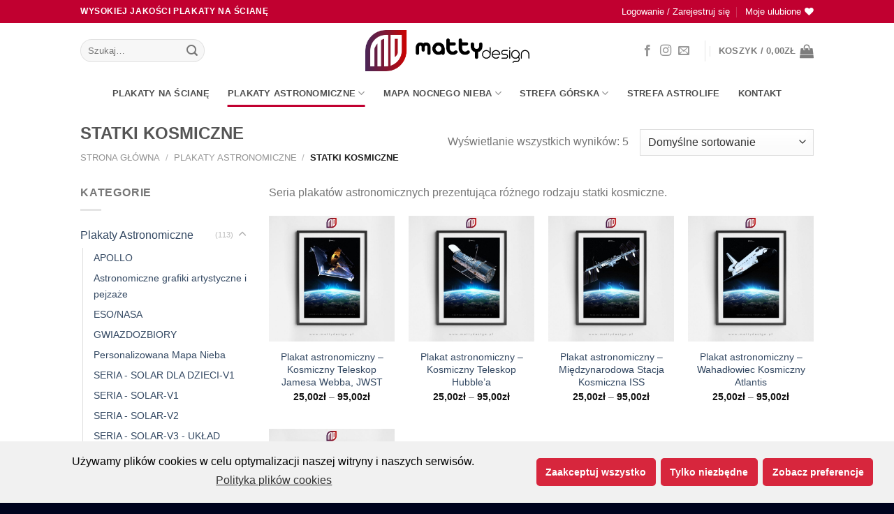

--- FILE ---
content_type: text/html; charset=UTF-8
request_url: https://mattydesign.pl/sklep/plakaty_astronomiczne/statki_kosmiczne/
body_size: 31544
content:
<!DOCTYPE html>
<!--[if IE 9 ]><html lang="pl-PL" class="ie9 loading-site no-js"> <![endif]-->
<!--[if IE 8 ]><html lang="pl-PL" class="ie8 loading-site no-js"> <![endif]-->
<!--[if (gte IE 9)|!(IE)]><!--><html lang="pl-PL" class="loading-site no-js"> <!--<![endif]--><head><meta charset="UTF-8" /><link rel="preconnect" href="https://fonts.gstatic.com/" crossorigin /><link rel="profile" href="http://gmpg.org/xfn/11" /><link rel="pingback" href="https://mattydesign.pl/xmlrpc.php" /> <script>document.documentElement.className = document.documentElement.className + ' yes-js js_active js'</script> <script>(function(html){html.className = html.className.replace(/\bno-js\b/,'js')})(document.documentElement);</script> <style>#wpadminbar #wp-admin-bar-wccp_free_top_button .ab-icon:before{content:"\f160";color:#02CA02;top:3px}#wpadminbar #wp-admin-bar-wccp_free_top_button .ab-icon{transform:rotate(45deg)}</style><meta name='robots' content='index, follow, max-image-preview:large, max-snippet:-1, max-video-preview:-1' /> <script>window._wca = window._wca || [];</script> <meta name="viewport" content="width=device-width, initial-scale=1, maximum-scale=1" /><title>STATKI KOSMICZNE | mattydesign</title><meta name="description" content="Plakaty astronomiczne w jakości fotograficznej. Szeroki wybór wzorów plakatów oraz wysokiej jakości zdjęcia astronomiczne. Wysyłka 2-5 dni." /><link rel="canonical" href="https://mattydesign.pl/sklep/plakaty_astronomiczne/statki_kosmiczne/" /><meta property="og:locale" content="pl_PL" /><meta property="og:type" content="article" /><meta property="og:title" content="STATKI KOSMICZNE | mattydesign" /><meta property="og:description" content="Plakaty astronomiczne w jakości fotograficznej. Szeroki wybór wzorów plakatów oraz wysokiej jakości zdjęcia astronomiczne. Wysyłka 2-5 dni." /><meta property="og:url" content="https://mattydesign.pl/sklep/plakaty_astronomiczne/statki_kosmiczne/" /><meta property="og:site_name" content="mattydesign" /><meta name="twitter:card" content="summary_large_image" /> <script type="application/ld+json" class="yoast-schema-graph">{"@context":"https://schema.org","@graph":[{"@type":"Organization","@id":"https://mattydesign.pl/#organization","name":"mattydesign","url":"https://mattydesign.pl/","sameAs":["https://www.facebook.com/mattydesignpl","https://www.instagram.com/mattydesign.pl/"],"logo":{"@type":"ImageObject","@id":"https://mattydesign.pl/#logo","inLanguage":"pl-PL","url":"https://mattydesign.pl/wp-content/uploads/2020/10/mattydesign_logo.png","contentUrl":"https://mattydesign.pl/wp-content/uploads/2020/10/mattydesign_logo.png","width":403,"height":100,"caption":"mattydesign"},"image":{"@id":"https://mattydesign.pl/#logo"}},{"@type":"WebSite","@id":"https://mattydesign.pl/#website","url":"https://mattydesign.pl/","name":"mattydesign","description":"Plakaty astronomiczne, gamingowe, dekoracyjne","publisher":{"@id":"https://mattydesign.pl/#organization"},"potentialAction":[{"@type":"SearchAction","target":"https://mattydesign.pl/?s={search_term_string}","query-input":"required name=search_term_string"}],"inLanguage":"pl-PL"},{"@type":"CollectionPage","@id":"https://mattydesign.pl/sklep/plakaty_astronomiczne/statki_kosmiczne/#webpage","url":"https://mattydesign.pl/sklep/plakaty_astronomiczne/statki_kosmiczne/","name":"STATKI KOSMICZNE | mattydesign","isPartOf":{"@id":"https://mattydesign.pl/#website"},"description":"Plakaty astronomiczne w jako\u015bci fotograficznej. Szeroki wyb\u00f3r wzor\u00f3w plakat\u00f3w oraz wysokiej jako\u015bci zdj\u0119cia astronomiczne. Wysy\u0142ka 2-5 dni.","breadcrumb":{"@id":"https://mattydesign.pl/sklep/plakaty_astronomiczne/statki_kosmiczne/#breadcrumb"},"inLanguage":"pl-PL","potentialAction":[{"@type":"ReadAction","target":["https://mattydesign.pl/sklep/plakaty_astronomiczne/statki_kosmiczne/"]}]},{"@type":"BreadcrumbList","@id":"https://mattydesign.pl/sklep/plakaty_astronomiczne/statki_kosmiczne/#breadcrumb","itemListElement":[{"@type":"ListItem","position":1,"item":{"@type":"WebPage","@id":"https://mattydesign.pl/","url":"https://mattydesign.pl/","name":"Strona g\u0142\u00f3wna"}},{"@type":"ListItem","position":2,"item":{"@type":"WebPage","@id":"https://mattydesign.pl/sklep/plakaty_astronomiczne/","url":"https://mattydesign.pl/sklep/plakaty_astronomiczne/","name":"Plakaty Astronomiczne"}},{"@type":"ListItem","position":3,"item":{"@id":"https://mattydesign.pl/sklep/plakaty_astronomiczne/statki_kosmiczne/#webpage"}}]}]}</script> <link rel='dns-prefetch' href='//www.google.com' /><link rel='dns-prefetch' href='//stats.wp.com' /><link rel='dns-prefetch' href='//fonts.googleapis.com' /><link rel='dns-prefetch' href='//s.w.org' /><link rel="alternate" type="application/rss+xml" title="mattydesign &raquo; Kanał z wpisami" href="https://mattydesign.pl/feed/" /><link rel="alternate" type="application/rss+xml" title="mattydesign &raquo; Kanał z komentarzami" href="https://mattydesign.pl/comments/feed/" /><link rel="alternate" type="application/rss+xml" title="Kanał mattydesign &raquo; STATKI KOSMICZNE Kategoria" href="https://mattydesign.pl/sklep/plakaty_astronomiczne/statki_kosmiczne/feed/" /><link rel='stylesheet' id='litespeed-cache-dummy-css'  href='https://mattydesign.pl/wp-content/plugins/litespeed-cache/assets/css/litespeed-dummy.css?ver=5.7.14' type='text/css' media='all' /><link data-optimized="1" rel='stylesheet' id='wp-block-library-css'  href='https://mattydesign.pl/wp-content/litespeed/css/b77b7164f921043d7fa048dff0ec0f3d.css?ver=a4770' type='text/css' media='all' /><style id='wp-block-library-inline-css' type='text/css'>.has-text-align-justify{text-align:justify}</style><link data-optimized="1" rel='stylesheet' id='mediaelement-css'  href='https://mattydesign.pl/wp-content/litespeed/css/723c96ff910de7ddc573e496c8496b4b.css?ver=9f823' type='text/css' media='all' /><link data-optimized="1" rel='stylesheet' id='wp-mediaelement-css'  href='https://mattydesign.pl/wp-content/litespeed/css/d22d2e9d01f57b4232c72850295b17c4.css?ver=d6c6d' type='text/css' media='all' /><link data-optimized="1" rel='stylesheet' id='wc-blocks-vendors-style-css'  href='https://mattydesign.pl/wp-content/litespeed/css/ac3edac22b47862d79d33510cb693463.css?ver=6577f' type='text/css' media='all' /><link data-optimized="1" rel='stylesheet' id='wc-blocks-style-css'  href='https://mattydesign.pl/wp-content/litespeed/css/1742435db0bd92b4d078eacb5536b6b5.css?ver=17554' type='text/css' media='all' /><link data-optimized="1" rel='stylesheet' id='contact-form-7-css'  href='https://mattydesign.pl/wp-content/litespeed/css/a1986fff005af2e82851c88f1cadc663.css?ver=e6ebd' type='text/css' media='all' /><style id='woocommerce-inline-inline-css' type='text/css'>.woocommerce form .form-row .required{visibility:visible}</style><link data-optimized="1" rel='stylesheet' id='advanced-google-recaptcha-style-css'  href='https://mattydesign.pl/wp-content/litespeed/css/92f4878f5401bfa645c11be58b3d9ef4.css?ver=49f04' type='text/css' media='all' /><link data-optimized="1" rel='stylesheet' id='free-shipping-label-public-css'  href='https://mattydesign.pl/wp-content/litespeed/css/dcc9519743dd59d99925f28da1782f2c.css?ver=f4053' type='text/css' media='all' /><link data-optimized="1" rel='stylesheet' id='flatsome-woocommerce-wishlist-css'  href='https://mattydesign.pl/wp-content/litespeed/css/646107d618de21e20f660e4569f5aa42.css?ver=0f8c0' type='text/css' media='all' /><link data-optimized="1" rel='stylesheet' id='flatsome-main-css'  href='https://mattydesign.pl/wp-content/litespeed/css/0e20b1af1407c50b876e7fa329e6e917.css?ver=6eeac' type='text/css' media='all' /><style id='flatsome-main-inline-css' type='text/css'>@font-face{font-family:"fl-icons";font-display:block;src:url(https://mattydesign.pl/wp-content/themes/flatsome/assets/css/icons/fl-icons.eot?v=3.14.3);src:url(https://mattydesign.pl/wp-content/themes/flatsome/assets/css/icons/fl-icons.eot#iefix?v=3.14.3) format("embedded-opentype"),url(https://mattydesign.pl/wp-content/themes/flatsome/assets/css/icons/fl-icons.woff2?v=3.14.3) format("woff2"),url(https://mattydesign.pl/wp-content/themes/flatsome/assets/css/icons/fl-icons.ttf?v=3.14.3) format("truetype"),url(https://mattydesign.pl/wp-content/themes/flatsome/assets/css/icons/fl-icons.woff?v=3.14.3) format("woff"),url(https://mattydesign.pl/wp-content/themes/flatsome/assets/css/icons/fl-icons.svg?v=3.14.3#fl-icons) format("svg")}</style><link data-optimized="1" rel='stylesheet' id='flatsome-shop-css'  href='https://mattydesign.pl/wp-content/litespeed/css/710a8ad041a000b96704bac1975963cb.css?ver=10a53' type='text/css' media='all' /><link data-optimized="1" rel='stylesheet' id='flatsome-style-css'  href='https://mattydesign.pl/wp-content/litespeed/css/ec603225e7b43d989bbb65ef96318719.css?ver=cf918' type='text/css' media='all' /><link data-optimized="1" rel='stylesheet' id='cmplz-cookie-css'  href='https://mattydesign.pl/wp-content/litespeed/css/58c7f82a5550ad55a4d5a883cf73377e.css?ver=3c129' type='text/css' media='all' /><link data-optimized="1" rel='stylesheet' id='jetpack_css-css'  href='https://mattydesign.pl/wp-content/litespeed/css/06b68fb826b9329ccc09ee6f81c19c24.css?ver=4287d' type='text/css' media='all' /> <script type="text/javascript">(function(a,d){if(a._nsl===d){a._nsl=[];var c=function(){if(a.jQuery===d)setTimeout(c,33);else{for(var b=0;b<a._nsl.length;b++)a._nsl[b].call(a,a.jQuery);a._nsl={push:function(b){b.call(a,a.jQuery)}}}};c()}})(window);</script><script type='text/javascript' src='https://mattydesign.pl/wp-includes/js/jquery/jquery.min.js?ver=3.5.1' id='jquery-core-js'></script> <script data-optimized="1" type='text/javascript' src='https://mattydesign.pl/wp-content/litespeed/js/d698577ef92046c0e7b76fe336add597.js?ver=da46e' id='jquery-migrate-js'></script> <script type='text/javascript' id='advanced-google-recaptcha-custom-js-extra'>/*  */
var agrRecaptcha = {"site_key":"6LcgBvEmAAAAAGqusSraqMHv6KTLKZPJRSQJ6fkZ"};
/*  */</script> <script data-optimized="1" type='text/javascript' src='https://mattydesign.pl/wp-content/litespeed/js/8bdbb99fd4b123261669def9e91e346a.js?ver=5e63a' id='advanced-google-recaptcha-custom-js'></script> <script type='text/javascript' src='https://www.google.com/recaptcha/api.js?onload=agrV3&#038;render=6LcgBvEmAAAAAGqusSraqMHv6KTLKZPJRSQJ6fkZ&#038;ver=1.0.15' id='advanced-google-recaptcha-api-js'></script> <script class="cmplz-script cmplz-stats" defer type="text/plain" src='https://stats.wp.com/s-202604.js' id='woocommerce-analytics-js'></script> <link rel="https://api.w.org/" href="https://mattydesign.pl/wp-json/" /><link rel="alternate" type="application/json" href="https://mattydesign.pl/wp-json/wp/v2/product_cat/111" /><link rel="EditURI" type="application/rsd+xml" title="RSD" href="https://mattydesign.pl/xmlrpc.php?rsd" /><link rel="wlwmanifest" type="application/wlwmanifest+xml" href="https://mattydesign.pl/wp-includes/wlwmanifest.xml" /><meta name="generator" content="WordPress 5.7.14" /><meta name="generator" content="WooCommerce 5.6.2" /> <script id="wpcp_disable_selection" type="text/javascript">var image_save_msg='You are not allowed to save images!';
	var no_menu_msg='Context Menu disabled!';
	var smessage = "Strona zabezpieczona przed kopiowaniem!";

function disableEnterKey(e)
{
	var elemtype = e.target.tagName;
	
	elemtype = elemtype.toUpperCase();
	
	if (elemtype == "TEXT" || elemtype == "TEXTAREA" || elemtype == "INPUT" || elemtype == "PASSWORD" || elemtype == "SELECT" || elemtype == "OPTION" || elemtype == "EMBED")
	{
		elemtype = 'TEXT';
	}
	
	if (e.ctrlKey){
     var key;
     if(window.event)
          key = window.event.keyCode;     //IE
     else
          key = e.which;     //firefox (97)
    //if (key != 17) alert(key);
     if (elemtype!= 'TEXT' && (key == 97 || key == 65 || key == 67 || key == 99 || key == 88 || key == 120 || key == 26 || key == 85  || key == 86 || key == 83 || key == 43 || key == 73))
     {
		if(wccp_free_iscontenteditable(e)) return true;
		show_wpcp_message('You are not allowed to copy content or view source');
		return false;
     }else
     	return true;
     }
}


/*For contenteditable tags*/
function wccp_free_iscontenteditable(e)
{
	var e = e || window.event; // also there is no e.target property in IE. instead IE uses window.event.srcElement
  	
	var target = e.target || e.srcElement;

	var elemtype = e.target.nodeName;
	
	elemtype = elemtype.toUpperCase();
	
	var iscontenteditable = "false";
		
	if(typeof target.getAttribute!="undefined" ) iscontenteditable = target.getAttribute("contenteditable"); // Return true or false as string
	
	var iscontenteditable2 = false;
	
	if(typeof target.isContentEditable!="undefined" ) iscontenteditable2 = target.isContentEditable; // Return true or false as boolean

	if(target.parentElement.isContentEditable) iscontenteditable2 = true;
	
	if (iscontenteditable == "true" || iscontenteditable2 == true)
	{
		if(typeof target.style!="undefined" ) target.style.cursor = "text";
		
		return true;
	}
}

////////////////////////////////////
function disable_copy(e)
{	
	var e = e || window.event; // also there is no e.target property in IE. instead IE uses window.event.srcElement
	
	var elemtype = e.target.tagName;
	
	elemtype = elemtype.toUpperCase();
	
	if (elemtype == "TEXT" || elemtype == "TEXTAREA" || elemtype == "INPUT" || elemtype == "PASSWORD" || elemtype == "SELECT" || elemtype == "OPTION" || elemtype == "EMBED")
	{
		elemtype = 'TEXT';
	}
	
	if(wccp_free_iscontenteditable(e)) return true;
	
	var isSafari = /Safari/.test(navigator.userAgent) && /Apple Computer/.test(navigator.vendor);
	
	var checker_IMG = '';
	if (elemtype == "IMG" && checker_IMG == 'checked' && e.detail >= 2) {show_wpcp_message(alertMsg_IMG);return false;}
	if (elemtype != "TEXT")
	{
		if (smessage !== "" && e.detail == 2)
			show_wpcp_message(smessage);
		
		if (isSafari)
			return true;
		else
			return false;
	}	
}

//////////////////////////////////////////
function disable_copy_ie()
{
	var e = e || window.event;
	var elemtype = window.event.srcElement.nodeName;
	elemtype = elemtype.toUpperCase();
	if(wccp_free_iscontenteditable(e)) return true;
	if (elemtype == "IMG") {show_wpcp_message(alertMsg_IMG);return false;}
	if (elemtype != "TEXT" && elemtype != "TEXTAREA" && elemtype != "INPUT" && elemtype != "PASSWORD" && elemtype != "SELECT" && elemtype != "OPTION" && elemtype != "EMBED")
	{
		return false;
	}
}	
function reEnable()
{
	return true;
}
document.onkeydown = disableEnterKey;
document.onselectstart = disable_copy_ie;
if(navigator.userAgent.indexOf('MSIE')==-1)
{
	document.onmousedown = disable_copy;
	document.onclick = reEnable;
}
function disableSelection(target)
{
    //For IE This code will work
    if (typeof target.onselectstart!="undefined")
    target.onselectstart = disable_copy_ie;
    
    //For Firefox This code will work
    else if (typeof target.style.MozUserSelect!="undefined")
    {target.style.MozUserSelect="none";}
    
    //All other  (ie: Opera) This code will work
    else
    target.onmousedown=function(){return false}
    target.style.cursor = "default";
}
//Calling the JS function directly just after body load
window.onload = function(){disableSelection(document.body);};

//////////////////special for safari Start////////////////
var onlongtouch;
var timer;
var touchduration = 1000; //length of time we want the user to touch before we do something

var elemtype = "";
function touchstart(e) {
	var e = e || window.event;
  // also there is no e.target property in IE.
  // instead IE uses window.event.srcElement
  	var target = e.target || e.srcElement;
	
	elemtype = window.event.srcElement.nodeName;
	
	elemtype = elemtype.toUpperCase();
	
	if(!wccp_pro_is_passive()) e.preventDefault();
	if (!timer) {
		timer = setTimeout(onlongtouch, touchduration);
	}
}

function touchend() {
    //stops short touches from firing the event
    if (timer) {
        clearTimeout(timer);
        timer = null;
    }
	onlongtouch();
}

onlongtouch = function(e) { //this will clear the current selection if anything selected
	
	if (elemtype != "TEXT" && elemtype != "TEXTAREA" && elemtype != "INPUT" && elemtype != "PASSWORD" && elemtype != "SELECT" && elemtype != "EMBED" && elemtype != "OPTION")	
	{
		if (window.getSelection) {
			if (window.getSelection().empty) {  // Chrome
			window.getSelection().empty();
			} else if (window.getSelection().removeAllRanges) {  // Firefox
			window.getSelection().removeAllRanges();
			}
		} else if (document.selection) {  // IE?
			document.selection.empty();
		}
		return false;
	}
};

document.addEventListener("DOMContentLoaded", function(event) { 
    window.addEventListener("touchstart", touchstart, false);
    window.addEventListener("touchend", touchend, false);
});

function wccp_pro_is_passive() {

  var cold = false,
  hike = function() {};

  try {
	  const object1 = {};
  var aid = Object.defineProperty(object1, 'passive', {
  get() {cold = true}
  });
  window.addEventListener('test', hike, aid);
  window.removeEventListener('test', hike, aid);
  } catch (e) {}

  return cold;
}
/*special for safari End*/</script> <script id="wpcp_disable_Right_Click" type="text/javascript">document.ondragstart = function() { return false;}
	function nocontext(e) {
	   return false;
	}
	document.oncontextmenu = nocontext;</script> <style>.unselectable{-moz-user-select:none;-webkit-user-select:none;cursor:default}html{-webkit-touch-callout:none;-webkit-user-select:none;-khtml-user-select:none;-moz-user-select:none;-ms-user-select:none;user-select:none;-webkit-tap-highlight-color:#fff0}</style> <script id="wpcp_css_disable_selection" type="text/javascript">var e = document.getElementsByTagName('body')[0];
if(e)
{
	e.setAttribute('unselectable',on);
}</script> <style type='text/css'>img#wpstats{display:none}</style><style>.bg{opacity:0;transition:opacity 1s;-webkit-transition:opacity 1s}.bg-loaded{opacity:1}</style><!--[if IE]><link rel="stylesheet" type="text/css" href="https://mattydesign.pl/wp-content/themes/flatsome/assets/css/ie-fallback.css"><script src="//cdnjs.cloudflare.com/ajax/libs/html5shiv/3.6.1/html5shiv.js"></script><script>var head = document.getElementsByTagName('head')[0],style = document.createElement('style');style.type = 'text/css';style.styleSheet.cssText = ':before,:after{content:none !important';head.appendChild(style);setTimeout(function(){head.removeChild(style);}, 0);</script><script src="https://mattydesign.pl/wp-content/themes/flatsome/assets/libs/ie-flexibility.js"></script><![endif]-->	<noscript><style>.woocommerce-product-gallery{ opacity: 1 !important; }</style></noscript> <script class="cmplz-script"  type="text/plain">!function(f,b,e,v,n,t,s){if(f.fbq)return;n=f.fbq=function(){n.callMethod?
					n.callMethod.apply(n,arguments):n.queue.push(arguments)};if(!f._fbq)f._fbq=n;
					n.push=n;n.loaded=!0;n.version='2.0';n.queue=[];t=b.createElement(e);t.async=!0;
					t.src=v;s=b.getElementsByTagName(e)[0];s.parentNode.insertBefore(t,s)}(window,
					document,'script','https://connect.facebook.net/en_US/fbevents.js');</script>  <script class="cmplz-script"  type="text/plain">fbq('init', '3676131879075123', {}, {
    "agent": "woocommerce-5.6.2-2.6.16"
});

				fbq( 'track', 'PageView', {
    "source": "woocommerce",
    "version": "5.6.2",
    "pluginVersion": "2.6.16"
} );

				document.addEventListener( 'DOMContentLoaded', function() {
					jQuery && jQuery( function( $ ) {
						// Insert placeholder for events injected when a product is added to the cart through AJAX.
						$( document.body ).append( '<div class=\"wc-facebook-pixel-event-placeholder\"></div>' );
					} );
				}, false );</script> <link rel="icon" href="https://mattydesign.pl/wp-content/uploads/2020/11/cropped-ikona-32x32.jpg" sizes="32x32" /><link rel="icon" href="https://mattydesign.pl/wp-content/uploads/2020/11/cropped-ikona-192x192.jpg" sizes="192x192" /><link rel="apple-touch-icon" href="https://mattydesign.pl/wp-content/uploads/2020/11/cropped-ikona-180x180.jpg" /><meta name="msapplication-TileImage" content="https://mattydesign.pl/wp-content/uploads/2020/11/cropped-ikona-270x270.jpg" /><style>.easypack_show_geowidget{background:#f2c900!important}</style><style id="custom-css" type="text/css">:root{--primary-color:#c10030}.header-main{height:79px}#logo img{max-height:79px}#logo{width:235px}.header-bottom{min-height:43px}.header-top{min-height:28px}.transparent .header-main{height:90px}.transparent #logo img{max-height:90px}.has-transparent+.page-title:first-of-type,.has-transparent+#main>.page-title,.has-transparent+#main>div>.page-title,.has-transparent+#main .page-header-wrapper:first-of-type .page-title{padding-top:170px}.header.show-on-scroll,.stuck .header-main{height:70px!important}.stuck #logo img{max-height:70px!important}.search-form{width:48%}.header-bg-color,.header-wrapper{background-color:rgb(255 255 255 / .79)}.header-bottom{background-color:rgb(255 255 255 / .7)}.top-bar-nav>li>a{line-height:23px}.header-main .nav>li>a{line-height:16px}.header-bottom-nav>li>a{line-height:17px}@media (max-width:549px){.header-main{height:80px}#logo img{max-height:80px}}.accordion-title.active,.has-icon-bg .icon .icon-inner,.logo a,.primary.is-underline,.primary.is-link,.badge-outline .badge-inner,.nav-outline>li.active>a,.nav-outline>li.active>a,.cart-icon strong,[data-color='primary'],.is-outline.primary{color:#c10030}[data-text-color="primary"]{color:#c10030!important}[data-text-bg="primary"]{background-color:#c10030}.scroll-to-bullets a,.featured-title,.label-new.menu-item>a:after,.nav-pagination>li>.current,.nav-pagination>li>span:hover,.nav-pagination>li>a:hover,.has-hover:hover .badge-outline .badge-inner,button[type="submit"],.button.wc-forward:not(.checkout):not(.checkout-button),.button.submit-button,.button.primary:not(.is-outline),.featured-table .title,.is-outline:hover,.has-icon:hover .icon-label,.nav-dropdown-bold .nav-column li>a:hover,.nav-dropdown.nav-dropdown-bold>li>a:hover,.nav-dropdown-bold.dark .nav-column li>a:hover,.nav-dropdown.nav-dropdown-bold.dark>li>a:hover,.is-outline:hover,.tagcloud a:hover,.grid-tools a,input[type='submit']:not(.is-form),.box-badge:hover .box-text,input.button.alt,.nav-box>li>a:hover,.nav-box>li.active>a,.nav-pills>li.active>a,.current-dropdown .cart-icon strong,.cart-icon:hover strong,.nav-line-bottom>li>a:before,.nav-line-grow>li>a:before,.nav-line>li>a:before,.banner,.header-top,.slider-nav-circle .flickity-prev-next-button:hover svg,.slider-nav-circle .flickity-prev-next-button:hover .arrow,.primary.is-outline:hover,.button.primary:not(.is-outline),input[type='submit'].primary,input[type='submit'].primary,input[type='reset'].button,input[type='button'].primary,.badge-inner{background-color:#c10030}.nav-vertical.nav-tabs>li.active>a,.scroll-to-bullets a.active,.nav-pagination>li>.current,.nav-pagination>li>span:hover,.nav-pagination>li>a:hover,.has-hover:hover .badge-outline .badge-inner,.accordion-title.active,.featured-table,.is-outline:hover,.tagcloud a:hover,blockquote,.has-border,.cart-icon strong:after,.cart-icon strong,.blockUI:before,.processing:before,.loading-spin,.slider-nav-circle .flickity-prev-next-button:hover svg,.slider-nav-circle .flickity-prev-next-button:hover .arrow,.primary.is-outline:hover{border-color:#c10030}.nav-tabs>li.active>a{border-top-color:#c10030}.widget_shopping_cart_content .blockUI.blockOverlay:before{border-left-color:#c10030}.woocommerce-checkout-review-order .blockUI.blockOverlay:before{border-left-color:#c10030}.slider .flickity-prev-next-button:hover svg,.slider .flickity-prev-next-button:hover .arrow{fill:#c10030}[data-icon-label]:after,.secondary.is-underline:hover,.secondary.is-outline:hover,.icon-label,.button.secondary:not(.is-outline),.button.alt:not(.is-outline),.badge-inner.on-sale,.button.checkout,.single_add_to_cart_button,.current .breadcrumb-step{background-color:#260358}[data-text-bg="secondary"]{background-color:#260358}.secondary.is-underline,.secondary.is-link,.secondary.is-outline,.stars a.active,.star-rating:before,.woocommerce-page .star-rating:before,.star-rating span:before,.color-secondary{color:#260358}[data-text-color="secondary"]{color:#260358!important}.secondary.is-outline:hover{border-color:#260358}.success.is-underline:hover,.success.is-outline:hover,.success{background-color:#5dab25}.success-color,.success.is-link,.success.is-outline{color:#5dab25}.success-border{border-color:#5dab25!important}[data-text-color="success"]{color:#5dab25!important}[data-text-bg="success"]{background-color:#5dab25}.alert.is-underline:hover,.alert.is-outline:hover,.alert{background-color:#e20303}.alert.is-link,.alert.is-outline,.color-alert{color:#e20303}[data-text-color="alert"]{color:#e20303!important}[data-text-bg="alert"]{background-color:#e20303}body{font-family:"Lato",sans-serif}body{font-weight:400}.nav>li>a{font-family:"Lato",sans-serif}.mobile-sidebar-levels-2 .nav>li>ul>li>a{font-family:"Lato",sans-serif}.nav>li>a{font-weight:700}.mobile-sidebar-levels-2 .nav>li>ul>li>a{font-weight:700}h1,h2,h3,h4,h5,h6,.heading-font,.off-canvas-center .nav-sidebar.nav-vertical>li>a{font-family:"Lato",sans-serif}h1,h2,h3,h4,h5,h6,.heading-font,.banner h1,.banner h2{font-weight:700}.alt-font{font-family:"Dancing Script",sans-serif}.alt-font{font-weight:400!important}.header:not(.transparent) .top-bar-nav>li>a{color:#fff}.header:not(.transparent) .header-bottom-nav.nav>li>a{color:#4f4f4f}.shop-page-title.featured-title .title-overlay{background-color:rgb(56 56 56 / .3)}.has-equal-box-heights .box-image{padding-top:100%}.badge-inner.on-sale{background-color:#f60303}ins .woocommerce-Price-amount{color:#f70c0c}.shop-page-title.featured-title .title-bg{background-image:url(https://mattydesign.pl/wp-content/uploads/2021/03/plakat_astronomiczny_miniatura_statki_kosmiczne_mattydesign.jpg)!important}@media screen and (min-width:550px){.products .box-vertical .box-image{min-width:600px!important;width:600px!important}}.footer-1{background-color:#f4f4f4}.footer-2{background-color:#00052b}.absolute-footer,html{background-color:#00031e}.page-title-small+main .product-container>.row{padding-top:0}button[name='update_cart']{display:none}.label-new.menu-item>a:after{content:"New"}.label-hot.menu-item>a:after{content:"Hot"}.label-sale.menu-item>a:after{content:"Sale"}.label-popular.menu-item>a:after{content:"Popular"}</style></head><body data-cmplz=1 class="archive tax-product_cat term-statki_kosmiczne term-111 theme-flatsome woocommerce woocommerce-page woocommerce-no-js unselectable lightbox nav-dropdown-has-arrow nav-dropdown-has-shadow nav-dropdown-has-border"><a class="skip-link screen-reader-text" href="#main">Skip to content</a><div id="wrapper"><header id="header" class="header has-sticky sticky-jump"><div class="header-wrapper"><div id="top-bar" class="header-top hide-for-sticky nav-dark"><div class="flex-row container"><div class="flex-col hide-for-medium flex-left"><ul class="nav nav-left medium-nav-center nav-small  nav-divided"><li class="html custom html_topbar_left"><strong class="uppercase">WYSOKIEJ JAKOŚCI PLAKATY NA ŚCIANĘ</strong></li></ul></div><div class="flex-col hide-for-medium flex-center"><ul class="nav nav-center nav-small  nav-divided"></ul></div><div class="flex-col hide-for-medium flex-right"><ul class="nav top-bar-nav nav-right nav-small  nav-divided"><li class="account-item has-icon
"
><a href="https://mattydesign.pl/moje-konto/"
class="nav-top-link nav-top-not-logged-in is-small"
data-open="#login-form-popup"  >
<span>
Logowanie     / Zarejestruj się  </span>
</a></li><li class="header-wishlist-icon">
<a href="https://mattydesign.pl/moje-konto/wishlist/" class="wishlist-link is-small">
<span class="hide-for-medium header-wishlist-title">
Moje ulubione  	</span>
<i class="wishlist-icon icon-heart"
>
</i>
</a></li></ul></div><div class="flex-col show-for-medium flex-grow"><ul class="nav nav-center nav-small mobile-nav  nav-divided"><li class="html custom html_topbar_left"><strong class="uppercase">WYSOKIEJ JAKOŚCI PLAKATY NA ŚCIANĘ</strong></li></ul></div></div></div><div id="masthead" class="header-main show-logo-center"><div class="header-inner flex-row container logo-center medium-logo-center" role="navigation"><div id="logo" class="flex-col logo">
<a href="https://mattydesign.pl/" title="mattydesign - Plakaty astronomiczne, gamingowe, dekoracyjne" rel="home">
<img data-lazyloaded="1" src="[data-uri]" width="235" height="79" data-src="https://mattydesign.pl/wp-content/uploads/2020/10/mattydesign_logo.png" class="header_logo header-logo" alt="mattydesign"/><noscript><img width="235" height="79" src="https://mattydesign.pl/wp-content/uploads/2020/10/mattydesign_logo.png" class="header_logo header-logo" alt="mattydesign"/></noscript><img data-lazyloaded="1" src="[data-uri]" width="235" height="79" data-src="https://mattydesign.pl/wp-content/uploads/2020/10/mattydesign_logo.png" class="header-logo-dark" alt="mattydesign"/><noscript><img  width="235" height="79" src="https://mattydesign.pl/wp-content/uploads/2020/10/mattydesign_logo.png" class="header-logo-dark" alt="mattydesign"/></noscript></a></div><div class="flex-col show-for-medium flex-left"><ul class="mobile-nav nav nav-left "><li class="nav-icon has-icon">
<a href="#" data-open="#main-menu" data-pos="left" data-bg="main-menu-overlay" data-color="" class="is-small" aria-label="Menu" aria-controls="main-menu" aria-expanded="false">
<i class="icon-menu" ></i>
</a></li></ul></div><div class="flex-col hide-for-medium flex-left
"><ul class="header-nav header-nav-main nav nav-left  nav-divided nav-uppercase" ><li class="header-search-form search-form html relative has-icon"><div class="header-search-form-wrapper"><div class="searchform-wrapper ux-search-box relative form-flat is-normal"><form role="search" method="get" class="searchform" action="https://mattydesign.pl/"><div class="flex-row relative"><div class="flex-col flex-grow">
<label class="screen-reader-text" for="woocommerce-product-search-field-0">Szukaj:</label>
<input type="search" id="woocommerce-product-search-field-0" class="search-field mb-0" placeholder="Szukaj&hellip;" value="" name="s" />
<input type="hidden" name="post_type" value="product" /></div><div class="flex-col">
<button type="submit" value="Szukaj" class="ux-search-submit submit-button secondary button icon mb-0" aria-label="Submit">
<i class="icon-search" ></i>			</button></div></div><div class="live-search-results text-left z-top"></div></form></div></div></li></ul></div><div class="flex-col hide-for-medium flex-right"><ul class="header-nav header-nav-main nav nav-right  nav-divided nav-uppercase"><li class="html header-social-icons ml-0"><div class="social-icons follow-icons" ><a href="http://facebook.pl/mattydesignpl" target="_blank" data-label="Facebook" rel="noopener noreferrer nofollow" class="icon plain facebook tooltip" title="Follow on Facebook" aria-label="Follow on Facebook"><i class="icon-facebook" ></i></a><a href="https://www.instagram.com/mattydesign.pl/" target="_blank" rel="noopener noreferrer nofollow" data-label="Instagram" class="icon plain  instagram tooltip" title="Follow on Instagram" aria-label="Follow on Instagram"><i class="icon-instagram" ></i></a><a href="mailto:studio@mattydesign.pl" data-label="E-mail" rel="nofollow" class="icon plain  email tooltip" title="Send us an email" aria-label="Send us an email"><i class="icon-envelop" ></i></a></div></li><li class="header-divider"></li><li class="cart-item has-icon has-dropdown"><a href="https://mattydesign.pl/koszyk/" title="Koszyk" class="header-cart-link is-small"><span class="header-cart-title">
Koszyk   /      <span class="cart-price"><span class="woocommerce-Price-amount amount"><bdi>0,00<span class="woocommerce-Price-currencySymbol">&#122;&#322;</span></bdi></span></span>
</span><i class="icon-shopping-bag"
data-icon-label="0">
</i>
</a><ul class="nav-dropdown nav-dropdown-default"><li class="html widget_shopping_cart"><div class="widget_shopping_cart_content"><p class="woocommerce-mini-cart__empty-message">Brak produktów w koszyku.</p></div></li></ul></li></ul></div><div class="flex-col show-for-medium flex-right"><ul class="mobile-nav nav nav-right "><li class="account-item has-icon">
<a href="https://mattydesign.pl/moje-konto/"
class="account-link-mobile is-small" title="Moje konto">
<i class="icon-user" ></i>	</a></li><li class="cart-item has-icon"><a href="https://mattydesign.pl/koszyk/" class="header-cart-link off-canvas-toggle nav-top-link is-small" data-open="#cart-popup" data-class="off-canvas-cart" title="Koszyk" data-pos="right">
<i class="icon-shopping-bag"
data-icon-label="0">
</i>
</a><div id="cart-popup" class="mfp-hide widget_shopping_cart"><div class="cart-popup-inner inner-padding"><div class="cart-popup-title text-center"><h4 class="uppercase">Koszyk</h4><div class="is-divider"></div></div><div class="widget_shopping_cart_content"><p class="woocommerce-mini-cart__empty-message">Brak produktów w koszyku.</p></div><div class="cart-sidebar-content relative"></div></div></div></li></ul></div></div></div><div id="wide-nav" class="header-bottom wide-nav flex-has-center hide-for-medium"><div class="flex-row container"><div class="flex-col hide-for-medium flex-center"><ul class="nav header-nav header-bottom-nav nav-center  nav-line-bottom nav-spacing-xlarge nav-uppercase"><li id="menu-item-253" class="menu-item menu-item-type-post_type menu-item-object-page menu-item-home menu-item-253 menu-item-design-default"><a href="https://mattydesign.pl/" class="nav-top-link">Plakaty na ścianę</a></li><li id="menu-item-1896" class="menu-item menu-item-type-custom menu-item-object-custom current-menu-ancestor current-menu-parent menu-item-has-children menu-item-1896 active menu-item-design-container-width menu-item-has-block has-dropdown"><a href="https://mattydesign.pl/sklep/plakaty_astronomiczne/" class="nav-top-link">Plakaty Astronomiczne<i class="icon-angle-down" ></i></a><div class="sub-menu nav-dropdown"><section class="section" id="section_2056822929"><div class="bg section-bg fill bg-fill  bg-loaded" ></div><div class="section-content relative"><div class="row row-collapse"  id="row-2038970741"><div id="col-1902312025" class="col medium-12 small-12 large-3"  ><div class="col-inner"  ><div id="text-477667993" class="text"><h3><span style="color: #282828;" data-text-color="primary">Plakaty Astronomiczne</span></h3><style>#text-477667993 {
  font-size: 1rem;
}</style></div><div id="gap-1935256135" class="gap-element clearfix" style="display:block; height:auto;"><style>#gap-1935256135 {
  padding-top: 10px;
}</style></div><div class="ux-menu stack stack-col justify-start"><div class="ux-menu-link flex menu-item">
<a class="ux-menu-link__link flex" href="https://mattydesign.pl/sklep/plakaty_astronomiczne/eso-nasa/"  >
<i class="ux-menu-link__icon text-center icon-angle-right" ></i>			<span class="ux-menu-link__text">
Fotografie ESO/NASA			</span>
</a></div><div class="ux-menu-link flex menu-item">
<a class="ux-menu-link__link flex" href="https://mattydesign.pl/sklep/plakaty_astronomiczne/gwiazdozbiory/"  >
<i class="ux-menu-link__icon text-center icon-angle-right" ></i>			<span class="ux-menu-link__text">
Gwiazdozbiory			</span>
</a></div><div class="ux-menu-link flex menu-item">
<a class="ux-menu-link__link flex" href="https://mattydesign.pl/sklep/plakaty_astronomiczne/apollo/"  >
<i class="ux-menu-link__icon text-center icon-angle-right" ></i>			<span class="ux-menu-link__text">
Program Apollo			</span>
</a></div><div class="ux-menu-link flex menu-item">
<a class="ux-menu-link__link flex" href="https://mattydesign.pl/sklep/plakaty_astronomiczne/statki_kosmiczne/"  >
<i class="ux-menu-link__icon text-center icon-angle-right" ></i>			<span class="ux-menu-link__text">
Statki Kosmiczne			</span>
</a></div><div class="ux-menu-link flex menu-item">
<a class="ux-menu-link__link flex" href="https://mattydesign.pl/sklep/plakaty_astronomiczne/astro-art/"  >
<i class="ux-menu-link__icon text-center icon-angle-right" ></i>			<span class="ux-menu-link__text">
Grafiki i pejzaże			</span>
</a></div><div class="ux-menu-link flex menu-item">
<a class="ux-menu-link__link flex" href="https://mattydesign.pl/sklep/plakaty_astronomiczne/seria-solar-v3-uklad-sloneczny/"  >
<i class="ux-menu-link__icon text-center icon-angle-right" ></i>			<span class="ux-menu-link__text">
Układ Słoneczny - planety			</span>
</a></div></div><div id="gap-1008346468" class="gap-element clearfix" style="display:block; height:auto;"><style>#gap-1008346468 {
  padding-top: 20px;
}</style></div><a href="https://mattydesign.pl/sklep/plakaty_astronomiczne/" target="_self" class="button primary is-small"  style="border-radius:9px;">
<span>Wszystkie kategorie</span>
</a></div><style>#col-1902312025 > .col-inner {
  padding: 0px 15px 0px 15px;
}
@media (min-width:850px) {
  #col-1902312025 > .col-inner {
    padding: 0 0px 0px 0px;
  }
}</style></div><div id="col-123696730" class="col medium-12 small-12 large-9"  ><div class="col-inner"  ><div class="row"  id="row-2073544533"><div id="col-150369062" class="col medium-4 small-12 large-4"  ><div class="col-inner"  ><div class="box has-hover   has-hover box-text-bottom" ><div class="box-image" >
<a href="https://mattydesign.pl/sklep/plakaty_astronomiczne/eso-nasa/"  ><div class="image-glow image-cover" style="padding-top:75%;">
<img data-lazyloaded="1" src="[data-uri]" width="992" height="936" data-src="https://mattydesign.pl/wp-content/uploads/2021/06/prezentacyjny_salon_zestaw_trzech_mattydesign.jpg" class="attachment- size-" alt="" data-srcset="https://mattydesign.pl/wp-content/uploads/2021/06/prezentacyjny_salon_zestaw_trzech_mattydesign.jpg 992w, https://mattydesign.pl/wp-content/uploads/2021/06/prezentacyjny_salon_zestaw_trzech_mattydesign-600x566.jpg 600w, https://mattydesign.pl/wp-content/uploads/2021/06/prezentacyjny_salon_zestaw_trzech_mattydesign-424x400.jpg 424w, https://mattydesign.pl/wp-content/uploads/2021/06/prezentacyjny_salon_zestaw_trzech_mattydesign-848x800.jpg 848w, https://mattydesign.pl/wp-content/uploads/2021/06/prezentacyjny_salon_zestaw_trzech_mattydesign-768x725.jpg 768w" data-sizes="(max-width: 992px) 100vw, 992px" /><noscript><img width="992" height="936" src="https://mattydesign.pl/wp-content/uploads/2021/06/prezentacyjny_salon_zestaw_trzech_mattydesign.jpg" class="attachment- size-" alt="" srcset="https://mattydesign.pl/wp-content/uploads/2021/06/prezentacyjny_salon_zestaw_trzech_mattydesign.jpg 992w, https://mattydesign.pl/wp-content/uploads/2021/06/prezentacyjny_salon_zestaw_trzech_mattydesign-600x566.jpg 600w, https://mattydesign.pl/wp-content/uploads/2021/06/prezentacyjny_salon_zestaw_trzech_mattydesign-424x400.jpg 424w, https://mattydesign.pl/wp-content/uploads/2021/06/prezentacyjny_salon_zestaw_trzech_mattydesign-848x800.jpg 848w, https://mattydesign.pl/wp-content/uploads/2021/06/prezentacyjny_salon_zestaw_trzech_mattydesign-768x725.jpg 768w" sizes="(max-width: 992px) 100vw, 992px" /></noscript></div>
</a></div><div class="box-text text-left" ><div class="box-text-inner"><div id="gap-877732891" class="gap-element clearfix" style="display:block; height:auto;"><style>#gap-877732891 {
  padding-top: 15px;
}</style></div><div id="text-1974383158" class="text"><h3><span style="color: #282828;">Fotografie ESO/NASA</span></h3><p>Niesamowite plakaty z fotografiami kosmosu, wykonanymi najlepszymi teleskopami na świecie.</p><style>#text-1974383158 {
  text-align: left;
}</style></div>
<a href="https://mattydesign.pl/sklep/plakaty_astronomiczne/eso-nasa/" target="_self" class="button primary is-link is-small"  style="padding:0 0px 0px 0px;">
<span>Sprawdź</span>
<i class="icon-angle-right" ></i></a></div></div></div></div></div><div id="col-1568143585" class="col medium-4 small-12 large-4"  ><div class="col-inner"  ><div class="box has-hover   has-hover box-text-bottom" ><div class="box-image" >
<a href="https://mattydesign.pl/produkt/personalizowana-mapa-nocnego-nieba/"  ><div class="image-glow image-cover" style="padding-top:75%;">
<img data-lazyloaded="1" src="[data-uri]" width="958" height="690" data-src="https://mattydesign.pl/wp-content/uploads/2021/04/mapa_nieba_mattydesign_reklama.jpg" class="attachment- size-" alt="" data-srcset="https://mattydesign.pl/wp-content/uploads/2021/04/mapa_nieba_mattydesign_reklama.jpg 958w, https://mattydesign.pl/wp-content/uploads/2021/04/mapa_nieba_mattydesign_reklama-600x432.jpg 600w, https://mattydesign.pl/wp-content/uploads/2021/04/mapa_nieba_mattydesign_reklama-555x400.jpg 555w, https://mattydesign.pl/wp-content/uploads/2021/04/mapa_nieba_mattydesign_reklama-768x553.jpg 768w" data-sizes="(max-width: 958px) 100vw, 958px" /><noscript><img width="958" height="690" src="https://mattydesign.pl/wp-content/uploads/2021/04/mapa_nieba_mattydesign_reklama.jpg" class="attachment- size-" alt="" srcset="https://mattydesign.pl/wp-content/uploads/2021/04/mapa_nieba_mattydesign_reklama.jpg 958w, https://mattydesign.pl/wp-content/uploads/2021/04/mapa_nieba_mattydesign_reklama-600x432.jpg 600w, https://mattydesign.pl/wp-content/uploads/2021/04/mapa_nieba_mattydesign_reklama-555x400.jpg 555w, https://mattydesign.pl/wp-content/uploads/2021/04/mapa_nieba_mattydesign_reklama-768x553.jpg 768w" sizes="(max-width: 958px) 100vw, 958px" /></noscript></div>
</a></div><div class="box-text text-left" ><div class="box-text-inner"><div id="gap-1074189209" class="gap-element clearfix" style="display:block; height:auto;"><style>#gap-1074189209 {
  padding-top: 15px;
}</style></div><div id="text-3491324611" class="text"><h3><span style="color: #282828;">Mapa nocnego nieba</span></h3><p>Stwórz własną mapę nocnego nieba z widokiem gwiazd z wybranego dnia i miejsca.</p><style>#text-3491324611 {
  text-align: left;
}</style></div>
<a href="https://mattydesign.pl/produkt/personalizowana-mapa-nocnego-nieba/" target="_self" class="button primary is-link is-small"  style="padding:0 0px 0px 0px;">
<span>Sprawdź</span>
<i class="icon-angle-right" ></i></a></div></div></div></div></div><div id="col-1281757516" class="col medium-4 small-12 large-4"  ><div class="col-inner"  ><div class="box has-hover   has-hover box-text-bottom" ><div class="box-image" >
<a href="https://mattydesign.pl/sklep/plakaty_astronomiczne/seria-solar-v3-uklad-sloneczny/"  ><div class="image-glow image-cover" style="padding-top:75%;">
<img data-lazyloaded="1" src="[data-uri]" width="992" height="992" data-src="https://mattydesign.pl/wp-content/uploads/2021/11/solar-v3_zestaw-2_mattydesign_uklad-sloneczny_planety.jpg" class="attachment- size-" alt="" data-srcset="https://mattydesign.pl/wp-content/uploads/2021/11/solar-v3_zestaw-2_mattydesign_uklad-sloneczny_planety.jpg 992w, https://mattydesign.pl/wp-content/uploads/2021/11/solar-v3_zestaw-2_mattydesign_uklad-sloneczny_planety-600x600.jpg 600w, https://mattydesign.pl/wp-content/uploads/2021/11/solar-v3_zestaw-2_mattydesign_uklad-sloneczny_planety-100x100.jpg 100w, https://mattydesign.pl/wp-content/uploads/2021/11/solar-v3_zestaw-2_mattydesign_uklad-sloneczny_planety-400x400.jpg 400w, https://mattydesign.pl/wp-content/uploads/2021/11/solar-v3_zestaw-2_mattydesign_uklad-sloneczny_planety-800x800.jpg 800w, https://mattydesign.pl/wp-content/uploads/2021/11/solar-v3_zestaw-2_mattydesign_uklad-sloneczny_planety-280x280.jpg 280w, https://mattydesign.pl/wp-content/uploads/2021/11/solar-v3_zestaw-2_mattydesign_uklad-sloneczny_planety-768x768.jpg 768w" data-sizes="(max-width: 992px) 100vw, 992px" /><noscript><img width="992" height="992" src="https://mattydesign.pl/wp-content/uploads/2021/11/solar-v3_zestaw-2_mattydesign_uklad-sloneczny_planety.jpg" class="attachment- size-" alt="" srcset="https://mattydesign.pl/wp-content/uploads/2021/11/solar-v3_zestaw-2_mattydesign_uklad-sloneczny_planety.jpg 992w, https://mattydesign.pl/wp-content/uploads/2021/11/solar-v3_zestaw-2_mattydesign_uklad-sloneczny_planety-600x600.jpg 600w, https://mattydesign.pl/wp-content/uploads/2021/11/solar-v3_zestaw-2_mattydesign_uklad-sloneczny_planety-100x100.jpg 100w, https://mattydesign.pl/wp-content/uploads/2021/11/solar-v3_zestaw-2_mattydesign_uklad-sloneczny_planety-400x400.jpg 400w, https://mattydesign.pl/wp-content/uploads/2021/11/solar-v3_zestaw-2_mattydesign_uklad-sloneczny_planety-800x800.jpg 800w, https://mattydesign.pl/wp-content/uploads/2021/11/solar-v3_zestaw-2_mattydesign_uklad-sloneczny_planety-280x280.jpg 280w, https://mattydesign.pl/wp-content/uploads/2021/11/solar-v3_zestaw-2_mattydesign_uklad-sloneczny_planety-768x768.jpg 768w" sizes="(max-width: 992px) 100vw, 992px" /></noscript></div>
</a></div><div class="box-text text-left" ><div class="box-text-inner"><div id="gap-1792098657" class="gap-element clearfix" style="display:block; height:auto;"><style>#gap-1792098657 {
  padding-top: 15px;
}</style></div><div id="text-1382263004" class="text"><h3><span style="color: #282828;">Planety Układu Słonecznego</span></h3><p>Plakaty na ścianę z planetami układu słonecznego.</p><style>#text-1382263004 {
  text-align: left;
}</style></div>
<a href="https://mattydesign.pl/sklep/plakaty_astronomiczne/seria-solar-v3-uklad-sloneczny/" target="_self" class="button primary is-link is-small"  style="padding:0 0px 0px 0px;">
<span>Sprawdź</span>
<i class="icon-angle-right" ></i></a></div></div></div></div></div></div></div><style>#col-123696730 > .col-inner {
  padding: 0px 15px 0px 15px;
  margin: 10px 0px 0px 0px;
}
@media (min-width:850px) {
  #col-123696730 > .col-inner {
    padding: 0 0px 0px 0px;
  }
}</style></div></div></div><style>#section_2056822929 {
  padding-top: 30px;
  padding-bottom: 30px;
}</style></section></div></li><li id="menu-item-5377" class="menu-item menu-item-type-custom menu-item-object-custom menu-item-5377 menu-item-design-container-width menu-item-has-block has-dropdown"><a href="https://mattydesign.pl/produkt/personalizowana-mapa-nocnego-nieba/" class="nav-top-link">Mapa Nocnego Nieba<i class="icon-angle-down" ></i></a><div class="sub-menu nav-dropdown"><section class="section" id="section_1492050975"><div class="bg section-bg fill bg-fill  bg-loaded" ></div><div class="section-content relative"><div class="row row-collapse"  id="row-1547055280"><div id="col-5440472" class="col medium-6 small-12 large-6"  ><div class="col-inner text-center"  ><div id="text-3105541566" class="text"><h2><span style="color: #282828;">Personalizowana Mapa Nocnego Nieba</span></h2><style>#text-3105541566 {
  text-align: center;
}</style></div><div id="text-1856179666" class="text"><p>Stwórz własną Mapę Nocnego Nieba z widokiem gwiazd z <b>wybranego dnia i miejsca</b>.<br /><br /></p><style>#text-1856179666 {
  text-align: center;
}</style></div><div id="gap-553839601" class="gap-element clearfix" style="display:block; height:auto;"><style>#gap-553839601 {
  padding-top: 0px;
}
@media (min-width:850px) {
  #gap-553839601 {
    padding-top: 15px;
  }
}</style></div><a href="https://mattydesign.pl/produkt/personalizowana-mapa-nocnego-nieba/" target="_self" class="button primary lowercase"  style="border-radius:38px;">
<span>Stwórz własną mapę nieba</span>
<i class="icon-angle-right" ></i></a></div><style>#col-5440472 > .col-inner {
  padding: 40px 60px 30px 60px;
}
@media (min-width:550px) {
  #col-5440472 > .col-inner {
    padding: 40px 60px 0px 60px;
  }
}
@media (min-width:850px) {
  #col-5440472 > .col-inner {
    padding: 48px 60px 4px 60px;
  }
}</style></div><div id="col-280415590" class="col medium-6 small-12 large-6"  ><div class="col-inner"  ><div class="banner-grid-wrapper"><div id="banner-grid-2133245298" class="banner-grid row row-grid row-small" data-packery-options=""><div class="col grid-col large-9 grid-col-1" ><div class="col-inner"><div class="img has-hover x md-x lg-x y md-y lg-y" id="image_762487543">
<a class="" href="https://mattydesign.pl/produkt/personalizowana-mapa-nocnego-nieba/"  ><div class="img-inner dark" >
<img data-lazyloaded="1" src="[data-uri]" width="958" height="690" data-src="https://mattydesign.pl/wp-content/uploads/2021/04/mapa_nieba_mattydesign_reklama.jpg" class="attachment-large size-large" alt="" data-srcset="https://mattydesign.pl/wp-content/uploads/2021/04/mapa_nieba_mattydesign_reklama.jpg 958w, https://mattydesign.pl/wp-content/uploads/2021/04/mapa_nieba_mattydesign_reklama-600x432.jpg 600w, https://mattydesign.pl/wp-content/uploads/2021/04/mapa_nieba_mattydesign_reklama-555x400.jpg 555w, https://mattydesign.pl/wp-content/uploads/2021/04/mapa_nieba_mattydesign_reklama-768x553.jpg 768w" data-sizes="(max-width: 958px) 100vw, 958px" /><noscript><img width="958" height="690" src="https://mattydesign.pl/wp-content/uploads/2021/04/mapa_nieba_mattydesign_reklama.jpg" class="attachment-large size-large" alt="" srcset="https://mattydesign.pl/wp-content/uploads/2021/04/mapa_nieba_mattydesign_reklama.jpg 958w, https://mattydesign.pl/wp-content/uploads/2021/04/mapa_nieba_mattydesign_reklama-600x432.jpg 600w, https://mattydesign.pl/wp-content/uploads/2021/04/mapa_nieba_mattydesign_reklama-555x400.jpg 555w, https://mattydesign.pl/wp-content/uploads/2021/04/mapa_nieba_mattydesign_reklama-768x553.jpg 768w" sizes="(max-width: 958px) 100vw, 958px" /></noscript></div>
</a><style>#image_762487543 {
  width: 100%;
}</style></div></div></div><div class="col grid-col large-3 grid-col-1-2" ><div class="col-inner"><div class="img has-hover x md-x lg-x y md-y lg-y" id="image_2085928705">
<a class="" href="https://mattydesign.pl/produkt/personalizowana-mapa-nocnego-nieba/"  ><div class="img-inner dark" >
<img data-lazyloaded="1" src="[data-uri]" width="800" height="800" data-src="https://mattydesign.pl/wp-content/uploads/2021/04/mapa_nieba_gwiazd_wzor_1_mattydesign_miniatura-800x800.jpg" class="attachment-large size-large" alt="mapa_nieba_gwiazd_wzor_1_mattydesign" data-srcset="https://mattydesign.pl/wp-content/uploads/2021/04/mapa_nieba_gwiazd_wzor_1_mattydesign_miniatura-800x800.jpg 800w, https://mattydesign.pl/wp-content/uploads/2021/04/mapa_nieba_gwiazd_wzor_1_mattydesign_miniatura-600x600.jpg 600w, https://mattydesign.pl/wp-content/uploads/2021/04/mapa_nieba_gwiazd_wzor_1_mattydesign_miniatura-100x100.jpg 100w, https://mattydesign.pl/wp-content/uploads/2021/04/mapa_nieba_gwiazd_wzor_1_mattydesign_miniatura-400x400.jpg 400w, https://mattydesign.pl/wp-content/uploads/2021/04/mapa_nieba_gwiazd_wzor_1_mattydesign_miniatura-280x280.jpg 280w, https://mattydesign.pl/wp-content/uploads/2021/04/mapa_nieba_gwiazd_wzor_1_mattydesign_miniatura-768x768.jpg 768w, https://mattydesign.pl/wp-content/uploads/2021/04/mapa_nieba_gwiazd_wzor_1_mattydesign_miniatura-1536x1536.jpg 1536w, https://mattydesign.pl/wp-content/uploads/2021/04/mapa_nieba_gwiazd_wzor_1_mattydesign_miniatura-2048x2048.jpg 2048w, https://mattydesign.pl/wp-content/uploads/2021/04/mapa_nieba_gwiazd_wzor_1_mattydesign_miniatura.jpg 1600w" data-sizes="(max-width: 800px) 100vw, 800px" /><noscript><img width="800" height="800" src="https://mattydesign.pl/wp-content/uploads/2021/04/mapa_nieba_gwiazd_wzor_1_mattydesign_miniatura-800x800.jpg" class="attachment-large size-large" alt="mapa_nieba_gwiazd_wzor_1_mattydesign" srcset="https://mattydesign.pl/wp-content/uploads/2021/04/mapa_nieba_gwiazd_wzor_1_mattydesign_miniatura-800x800.jpg 800w, https://mattydesign.pl/wp-content/uploads/2021/04/mapa_nieba_gwiazd_wzor_1_mattydesign_miniatura-600x600.jpg 600w, https://mattydesign.pl/wp-content/uploads/2021/04/mapa_nieba_gwiazd_wzor_1_mattydesign_miniatura-100x100.jpg 100w, https://mattydesign.pl/wp-content/uploads/2021/04/mapa_nieba_gwiazd_wzor_1_mattydesign_miniatura-400x400.jpg 400w, https://mattydesign.pl/wp-content/uploads/2021/04/mapa_nieba_gwiazd_wzor_1_mattydesign_miniatura-280x280.jpg 280w, https://mattydesign.pl/wp-content/uploads/2021/04/mapa_nieba_gwiazd_wzor_1_mattydesign_miniatura-768x768.jpg 768w, https://mattydesign.pl/wp-content/uploads/2021/04/mapa_nieba_gwiazd_wzor_1_mattydesign_miniatura-1536x1536.jpg 1536w, https://mattydesign.pl/wp-content/uploads/2021/04/mapa_nieba_gwiazd_wzor_1_mattydesign_miniatura-2048x2048.jpg 2048w, https://mattydesign.pl/wp-content/uploads/2021/04/mapa_nieba_gwiazd_wzor_1_mattydesign_miniatura.jpg 1600w" sizes="(max-width: 800px) 100vw, 800px" /></noscript></div>
</a><style>#image_2085928705 {
  width: 100%;
}</style></div></div></div><div class="col grid-col large-3 grid-col-1-2" ><div class="col-inner"><div class="img has-hover x md-x lg-x y md-y lg-y" id="image_1062859088">
<a class="" href="https://mattydesign.pl/produkt/personalizowana-mapa-nocnego-nieba/"  ><div class="img-inner dark" >
<img data-lazyloaded="1" src="[data-uri]" width="1020" height="680" data-src="https://mattydesign.pl/wp-content/uploads/2021/04/mapa_nieba_gwiazd_wzor_8_mattydesign_miniatura-1200x800.jpg" class="attachment-large size-large" alt="mapa_nieba_gwiazd_wzor_8_mattydesign" data-srcset="https://mattydesign.pl/wp-content/uploads/2021/04/mapa_nieba_gwiazd_wzor_8_mattydesign_miniatura-1200x800.jpg 1200w, https://mattydesign.pl/wp-content/uploads/2021/04/mapa_nieba_gwiazd_wzor_8_mattydesign_miniatura-600x400.jpg 600w, https://mattydesign.pl/wp-content/uploads/2021/04/mapa_nieba_gwiazd_wzor_8_mattydesign_miniatura-768x512.jpg 768w, https://mattydesign.pl/wp-content/uploads/2021/04/mapa_nieba_gwiazd_wzor_8_mattydesign_miniatura.jpg 1417w" data-sizes="(max-width: 1020px) 100vw, 1020px" /><noscript><img width="1020" height="680" src="https://mattydesign.pl/wp-content/uploads/2021/04/mapa_nieba_gwiazd_wzor_8_mattydesign_miniatura-1200x800.jpg" class="attachment-large size-large" alt="mapa_nieba_gwiazd_wzor_8_mattydesign" srcset="https://mattydesign.pl/wp-content/uploads/2021/04/mapa_nieba_gwiazd_wzor_8_mattydesign_miniatura-1200x800.jpg 1200w, https://mattydesign.pl/wp-content/uploads/2021/04/mapa_nieba_gwiazd_wzor_8_mattydesign_miniatura-600x400.jpg 600w, https://mattydesign.pl/wp-content/uploads/2021/04/mapa_nieba_gwiazd_wzor_8_mattydesign_miniatura-768x512.jpg 768w, https://mattydesign.pl/wp-content/uploads/2021/04/mapa_nieba_gwiazd_wzor_8_mattydesign_miniatura.jpg 1417w" sizes="(max-width: 1020px) 100vw, 1020px" /></noscript></div>
</a><style>#image_1062859088 {
  width: 100%;
}</style></div></div></div></div><style>#banner-grid-2133245298 .grid-col-1{height: 277px}
    #banner-grid-2133245298 .grid-col-1-2{height: 138.5px}
    #banner-grid-2133245298 .grid-col-1-3{height:92.333333333333px}
    #banner-grid-2133245298 .grid-col-2-3{height: 184.66666666667px}
    #banner-grid-2133245298 .grid-col-1-4{height: 69.25px}
    #banner-grid-2133245298 .grid-col-3-4{height: 207.75px}</style></div></div><style>#col-280415590 > .col-inner {
  padding: 0px 30px 0px 30px;
}
@media (min-width:550px) {
  #col-280415590 > .col-inner {
    padding: 0px 30px 0px 0px;
  }
}</style></div></div></div><style>#section_1492050975 {
  padding-top: 30px;
  padding-bottom: 30px;
  background-color: rgb(255, 255, 255);
}</style></section></div></li><li id="menu-item-6257" class="menu-item menu-item-type-post_type menu-item-object-page menu-item-has-children menu-item-6257 menu-item-design-container-width menu-item-has-block has-dropdown"><a href="https://mattydesign.pl/strefa-gorska/" class="nav-top-link">Strefa Górska<i class="icon-angle-down" ></i></a><div class="sub-menu nav-dropdown"><div class="row"  id="row-160233215"><div id="col-2045431016" class="col small-12 large-12"  ><div class="col-inner" style="background-color:rgb(255,255,255);" ><div id="gap-2141481374" class="gap-element clearfix" style="display:block; height:auto;"><style>#gap-2141481374 {
  padding-top: 23px;
}</style></div><div class="row"  id="row-1949304840"><div id="col-1475417944" class="col medium-5 small-12 large-5"  ><div class="col-inner text-center"  ><div id="gap-1967230302" class="gap-element clearfix" style="display:block; height:auto;"><style>#gap-1967230302 {
  padding-top: 30px;
}</style></div><div class="img has-hover x md-x lg-x y md-y lg-y" id="image_1694031606"><div class="img-inner dark" >
<img data-lazyloaded="1" src="[data-uri]" width="992" height="322" data-src="https://mattydesign.pl/wp-content/uploads/2022/07/gory_tlo_mattydesign.png" class="attachment-large size-large" alt="" data-srcset="https://mattydesign.pl/wp-content/uploads/2022/07/gory_tlo_mattydesign.png 992w, https://mattydesign.pl/wp-content/uploads/2022/07/gory_tlo_mattydesign-600x195.png 600w, https://mattydesign.pl/wp-content/uploads/2022/07/gory_tlo_mattydesign-800x260.png 800w, https://mattydesign.pl/wp-content/uploads/2022/07/gory_tlo_mattydesign-768x249.png 768w" data-sizes="(max-width: 992px) 100vw, 992px" /><noscript><img width="992" height="322" src="https://mattydesign.pl/wp-content/uploads/2022/07/gory_tlo_mattydesign.png" class="attachment-large size-large" alt="" srcset="https://mattydesign.pl/wp-content/uploads/2022/07/gory_tlo_mattydesign.png 992w, https://mattydesign.pl/wp-content/uploads/2022/07/gory_tlo_mattydesign-600x195.png 600w, https://mattydesign.pl/wp-content/uploads/2022/07/gory_tlo_mattydesign-800x260.png 800w, https://mattydesign.pl/wp-content/uploads/2022/07/gory_tlo_mattydesign-768x249.png 768w" sizes="(max-width: 992px) 100vw, 992px" /></noscript></div><style>#image_1694031606 {
  width: 100%;
}</style></div><h1 class="alt-font" style="text-align: center;"><span style="font-size: 140%;">Witaj w Strefie Górskiej</span></h1><div class="text-center"><div class="is-divider divider clearfix" ></div></div><div id="text-3135395784" class="text"><p><span style="font-size: 80%;">Jeśli kochasz góry to jesteś w idealnym miejscu, znajdziesz tu wiele inspirujących wzorów plakatów na ścianę oraz kubków z nadrukiem o tematyce górskiej. Nie zawsze jest możliwość wyjazdu w góry ale jeśli powiesisz te plakaty na swojej ścianie góry będziesz miała/miał codziennie :) We wzorach znajdziesz wiele szczytów gór, schronisk oraz cytatów/sentencji, na które z pewnością będziesz spoglądać z nostalgią i planami kolejnej wyprawy w ukochane GÓRY...</span></p><style>#text-3135395784 {
  text-align: center;
}</style></div><div id="gap-1188788736" class="gap-element clearfix" style="display:block; height:auto;"><style>#gap-1188788736 {
  padding-top: 30px;
}</style></div><a href="https://mattydesign.pl/strefa-gorska/" target="_self" class="button primary is-outline"  style="border-radius:99px;">
<span>dowiedz się wiecej</span>
<i class="icon-angle-right" ></i></a></div><style>#col-1475417944 > .col-inner {
  margin: 0px 0px 0px 7px;
}</style></div><div id="col-2119806135" class="col medium-7 small-12 large-7 col-divided"  ><div class="col-inner"  ><div class="row"  id="row-1800433982"><div id="col-526212509" class="col medium-6 small-12 large-6"  ><div class="col-inner"  ><div class="banner has-hover bg-zoom" id="banner-2001012264"><div class="banner-inner fill"><div class="banner-bg fill" ><div class="bg fill bg-fill "></div></div><div class="banner-layers container">
<a class="fill" href="https://mattydesign.pl/sklep/strefa-gorska/szczyty-tatr-jasne/"  ><div class="fill banner-link"></div></a></div></div><style>#banner-2001012264 {
  padding-top: 99.99%;
}
#banner-2001012264 .bg.bg-loaded {
  background-image: url(https://mattydesign.pl/wp-content/uploads/2022/07/szablon_post_fb_mattydesign_strefa_gorska-jasne-800x800.jpg);
}</style></div></div></div><div id="col-1723850676" class="col medium-6 small-12 large-6"  ><div class="col-inner"  ><div class="banner has-hover bg-zoom" id="banner-2049380036"><div class="banner-inner fill"><div class="banner-bg fill" ><div class="bg fill bg-fill "></div></div><div class="banner-layers container">
<a class="fill" href="https://mattydesign.pl/sklep/strefa-gorska/szczyty-tatr-ciemne/"  ><div class="fill banner-link"></div></a></div></div><style>#banner-2049380036 {
  padding-top: 99.99%;
}
#banner-2049380036 .bg.bg-loaded {
  background-image: url(https://mattydesign.pl/wp-content/uploads/2022/07/szablon_post_fb_mattydesign_strefa_gorska-ciemne-800x800.jpg);
}</style></div></div></div></div><div class="row"  id="row-925669552"><div id="col-902525316" class="col medium-6 small-12 large-6"  ><div class="col-inner"  ><div class="banner has-hover bg-zoom" id="banner-1663695208"><div class="banner-inner fill"><div class="banner-bg fill" ><div class="bg fill bg-fill "></div></div><div class="banner-layers container">
<a class="fill" href="https://mattydesign.pl/sklep/strefa-gorska/schroniska-tatry/"  ><div class="fill banner-link"></div></a></div></div><style>#banner-1663695208 {
  padding-top: 99.99%;
}
#banner-1663695208 .bg.bg-loaded {
  background-image: url(https://mattydesign.pl/wp-content/uploads/2022/07/szablon_post_fb_mattydesign_strefa_gorska-schroniska_komplet-800x800.jpg);
}</style></div></div></div><div id="col-2006316421" class="col medium-6 small-12 large-6"  ><div class="col-inner"  ><div class="banner has-hover bg-zoom" id="banner-1838479006"><div class="banner-inner fill"><div class="banner-bg fill" ><div class="bg fill bg-fill "></div></div><div class="banner-layers container">
<a class="fill" href="https://mattydesign.pl/sklep/strefa-gorska/gorskie-cytaty/"  ><div class="fill banner-link"></div></a></div></div><style>#banner-1838479006 {
  padding-top: 99.99%;
}
#banner-1838479006 .bg.bg-loaded {
  background-image: url(https://mattydesign.pl/wp-content/uploads/2022/07/szablon_post_fb_mattydesign_strefa_gorska-sentencje-800x800.jpg);
}</style></div></div></div></div></div><style>#col-2119806135 > .col-inner {
  margin: 0px 0px -38px 0px;
}</style></div><style>#row-1949304840 > .col > .col-inner {
  padding: 0px 0px 0px 0px;
}</style></div></div></div><style>#row-160233215 > .col > .col-inner {
  background-color: rgb(230, 230, 230);
}</style></div></div></li><li id="menu-item-7831" class="menu-item menu-item-type-post_type menu-item-object-page menu-item-7831 menu-item-design-default"><a href="https://mattydesign.pl/strefa-astrolife/" class="nav-top-link">Strefa AstroLife</a></li><li id="menu-item-272" class="menu-item menu-item-type-post_type menu-item-object-page menu-item-272 menu-item-design-default"><a href="https://mattydesign.pl/kontakt/" class="nav-top-link">Kontakt</a></li></ul></div></div></div><div class="header-bg-container fill"><div class="header-bg-image fill"></div><div class="header-bg-color fill"></div></div></div></header><div class="shop-page-title category-page-title page-title "><div class="page-title-inner flex-row  medium-flex-wrap container"><div class="flex-col flex-grow medium-text-center"><h1 class="shop-page-title is-xlarge">STATKI KOSMICZNE</h1><div class="is-small"><nav class="woocommerce-breadcrumb breadcrumbs uppercase"><a href="https://mattydesign.pl">Strona główna</a> <span class="divider">&#47;</span> <a href="https://mattydesign.pl/sklep/plakaty_astronomiczne/">Plakaty Astronomiczne</a> <span class="divider">&#47;</span> STATKI KOSMICZNE</nav></div><div class="category-filtering category-filter-row show-for-medium">
<a href="#" data-open="#shop-sidebar" data-visible-after="true" data-pos="left" class="filter-button uppercase plain">
<i class="icon-equalizer"></i>
<strong>Filtruj</strong>
</a><div class="inline-block"></div></div></div><div class="flex-col medium-text-center"><p class="woocommerce-result-count hide-for-medium">
Wyświetlanie wszystkich wyników: 5</p><form class="woocommerce-ordering" method="get">
<select name="orderby" class="orderby" aria-label="Zamówienie"><option value="menu_order"  selected='selected'>Domyślne sortowanie</option><option value="popularity" >Sortuj wg popularności</option><option value="date" >Sortuj od najnowszych</option><option value="price" >Sortuj wg ceny: od najniższej</option><option value="price-desc" >Sortuj wg ceny: od najwyższej</option>
</select>
<input type="hidden" name="paged" value="1" /></form></div></div></div><main id="main" class=""><div class="row category-page-row"><div class="col large-3 hide-for-medium "><div class="is-sticky-column"><div class="is-sticky-column__inner"><div id="shop-sidebar" class="sidebar-inner col-inner"><aside id="woocommerce_product_categories-13" class="widget woocommerce widget_product_categories"><span class="widget-title shop-sidebar">Kategorie</span><div class="is-divider small"></div><ul class="product-categories"><li class="cat-item cat-item-68 cat-parent current-cat-parent"><a href="https://mattydesign.pl/sklep/plakaty_astronomiczne/">Plakaty Astronomiczne</a> <span class="count">(113)</span><ul class='children'><li class="cat-item cat-item-107"><a href="https://mattydesign.pl/sklep/plakaty_astronomiczne/apollo/">APOLLO</a> <span class="count">(7)</span></li><li class="cat-item cat-item-113"><a href="https://mattydesign.pl/sklep/plakaty_astronomiczne/astro-art/">Astronomiczne grafiki artystyczne i pejzaże</a> <span class="count">(13)</span></li><li class="cat-item cat-item-104"><a href="https://mattydesign.pl/sklep/plakaty_astronomiczne/eso-nasa/">ESO/NASA</a> <span class="count">(18)</span></li><li class="cat-item cat-item-88"><a href="https://mattydesign.pl/sklep/plakaty_astronomiczne/gwiazdozbiory/">GWIAZDOZBIORY</a> <span class="count">(20)</span></li><li class="cat-item cat-item-118"><a href="https://mattydesign.pl/sklep/plakaty_astronomiczne/mapa-nieba/">Personalizowana Mapa Nieba</a> <span class="count">(1)</span></li><li class="cat-item cat-item-70"><a href="https://mattydesign.pl/sklep/plakaty_astronomiczne/solardladzieci-v1/">SERIA - SOLAR DLA DZIECI-V1</a> <span class="count">(11)</span></li><li class="cat-item cat-item-69"><a href="https://mattydesign.pl/sklep/plakaty_astronomiczne/solar-v1/">SERIA - SOLAR-V1</a> <span class="count">(11)</span></li><li class="cat-item cat-item-115"><a href="https://mattydesign.pl/sklep/plakaty_astronomiczne/solar-v2/">SERIA - SOLAR-V2</a> <span class="count">(15)</span></li><li class="cat-item cat-item-150"><a href="https://mattydesign.pl/sklep/plakaty_astronomiczne/seria-solar-v3-uklad-sloneczny/">SERIA - SOLAR-V3 - UKŁAD SŁONECZNY, planety</a> <span class="count">(10)</span></li><li class="cat-item cat-item-111 current-cat"><a href="https://mattydesign.pl/sklep/plakaty_astronomiczne/statki_kosmiczne/">STATKI KOSMICZNE</a> <span class="count">(5)</span></li><li class="cat-item cat-item-84"><a href="https://mattydesign.pl/sklep/plakaty_astronomiczne/wlasne-plakaty-astronomiczne/">Własne Plakaty - astronomiczne</a> <span class="count">(1)</span></li></ul></li><li class="cat-item cat-item-72 cat-parent"><a href="https://mattydesign.pl/sklep/plakaty_dekoracyjne/">Plakaty Dekoracyjne</a> <span class="count">(4)</span><ul class='children'><li class="cat-item cat-item-89"><a href="https://mattydesign.pl/sklep/plakaty_dekoracyjne/ozdobne-litery/">OZDOBNE LITERY</a> <span class="count">(2)</span></li><li class="cat-item cat-item-152"><a href="https://mattydesign.pl/sklep/plakaty_dekoracyjne/milosc/">Plakaty dla zakochanych</a> <span class="count">(1)</span></li><li class="cat-item cat-item-86"><a href="https://mattydesign.pl/sklep/plakaty_dekoracyjne/wlasne-plakaty-dekoracyjne/">Własne Plakaty - dekoracyjne</a> <span class="count">(1)</span></li></ul></li><li class="cat-item cat-item-71 cat-parent"><a href="https://mattydesign.pl/sklep/plakaty_gamingowe/">Plakaty Gamingowe</a> <span class="count">(12)</span><ul class='children'><li class="cat-item cat-item-170"><a href="https://mattydesign.pl/sklep/plakaty_gamingowe/stary-gracz/">Plakaty dla Starego Gracza</a> <span class="count">(11)</span></li><li class="cat-item cat-item-85"><a href="https://mattydesign.pl/sklep/plakaty_gamingowe/wlasne-plakaty-gamingowe/">Własne Plakaty - gamingowe</a> <span class="count">(1)</span></li></ul></li><li class="cat-item cat-item-179 cat-parent"><a href="https://mattydesign.pl/sklep/astrolife/">Strefa AstroLife</a> <span class="count">(80)</span><ul class='children'><li class="cat-item cat-item-180"><a href="https://mattydesign.pl/sklep/astrolife/gadzety_astrolife/">Gadżety AstroLife</a> <span class="count">(9)</span></li><li class="cat-item cat-item-87"><a href="https://mattydesign.pl/sklep/astrolife/kalendarze-astronomiczne/">Kalendarze Astronomiczne AstroLife</a> <span class="count">(3)</span></li><li class="cat-item cat-item-178"><a href="https://mattydesign.pl/sklep/astrolife/koszulki_astrolife/">Koszulki i bluzy AstroLife</a> <span class="count">(38)</span></li><li class="cat-item cat-item-156"><a href="https://mattydesign.pl/sklep/astrolife/kubki-astronomiczne/">Kubki Astronomiczne - AstroLife</a> <span class="count">(15)</span></li><li class="cat-item cat-item-157"><a href="https://mattydesign.pl/sklep/astrolife/kubki-gwiazdozbiory/">Kubki Astronomiczne AstroLife - gwiazdozbiory</a> <span class="count">(15)</span></li></ul></li><li class="cat-item cat-item-176 cat-parent"><a href="https://mattydesign.pl/sklep/strefa-gorska/">Strefa Górska</a> <span class="count">(58)</span><ul class='children'><li class="cat-item cat-item-136"><a href="https://mattydesign.pl/sklep/strefa-gorska/gorskie-cytaty/">Górskie cytaty / sentencje</a> <span class="count">(5)</span></li><li class="cat-item cat-item-120"><a href="https://mattydesign.pl/sklep/strefa-gorska/szczyty-tatr-ciemne/">Plakat na ścianę - górskie szczyty Tatr - ciemne</a> <span class="count">(13)</span></li><li class="cat-item cat-item-121"><a href="https://mattydesign.pl/sklep/strefa-gorska/szczyty-tatr-jasne/">Plakat na ścianę - górskie szczyty Tatr - jasne</a> <span class="count">(13)</span></li><li class="cat-item cat-item-163"><a href="https://mattydesign.pl/sklep/strefa-gorska/tatry-premium/">Plakaty na ścianę - Tatry - Kolekcja Premium</a> <span class="count">(14)</span></li><li class="cat-item cat-item-131"><a href="https://mattydesign.pl/sklep/strefa-gorska/schroniska-tatry/">Schroniska Górskie Tatry</a> <span class="count">(13)</span></li></ul></li></ul></aside><aside id="woocommerce_price_filter-9" class="widget woocommerce widget_price_filter"><span class="widget-title shop-sidebar">Filtruj wg ceny</span><div class="is-divider small"></div><form method="get" action="https://mattydesign.pl/sklep/plakaty_astronomiczne/statki_kosmiczne/"><div class="price_slider_wrapper"><div class="price_slider" style="display:none;"></div><div class="price_slider_amount" data-step="10">
<input type="text" id="min_price" name="min_price" value="20" data-min="20" placeholder="Cena min." />
<input type="text" id="max_price" name="max_price" value="100" data-max="100" placeholder="Cena maks." />
<button type="submit" class="button">Filtruj</button><div class="price_label" style="display:none;">
Cena: <span class="from"></span> &mdash; <span class="to"></span></div><div class="clear"></div></div></div></form></aside></div></div></div></div><div class="col large-9"><div class="shop-container"><div class="term-description"><p>Seria plakatów astronomicznych prezentująca różnego rodzaju statki kosmiczne.</p></div><div class="woocommerce-notices-wrapper"></div><div class="products row row-small large-columns-4 medium-columns-4 small-columns-2 has-equal-box-heights equalize-box"><div class="product-small col has-hover product type-product post-3846 status-publish first instock product_cat-statki_kosmiczne product_tag-astronomiczne product_tag-statki-kosmiczne has-post-thumbnail taxable shipping-taxable purchasable product-type-variable has-default-attributes"><div class="col-inner"><div class="badge-container absolute left top z-1"></div><div class="product-small box "><div class="box-image"><div class="image-zoom_in">
<a href="https://mattydesign.pl/produkt/plakat-astronomiczny-kosmiczny-teleskop-jamesa-webba-jwst/" aria-label="Plakat astronomiczny - Kosmiczny Teleskop Jamesa Webba, JWST">
<img data-lazyloaded="1" src="[data-uri]" width="600" height="600" data-src="https://mattydesign.pl/wp-content/uploads/2021/11/Plakat-50x70-cm-KOSMICZNY-TELESKOP-JWST-600x600.jpg" class="attachment-woocommerce_thumbnail size-woocommerce_thumbnail" alt="" data-srcset="https://mattydesign.pl/wp-content/uploads/2021/11/Plakat-50x70-cm-KOSMICZNY-TELESKOP-JWST-600x600.jpg 600w, https://mattydesign.pl/wp-content/uploads/2021/11/Plakat-50x70-cm-KOSMICZNY-TELESKOP-JWST-100x100.jpg 100w, https://mattydesign.pl/wp-content/uploads/2021/11/Plakat-50x70-cm-KOSMICZNY-TELESKOP-JWST-400x400.jpg 400w, https://mattydesign.pl/wp-content/uploads/2021/11/Plakat-50x70-cm-KOSMICZNY-TELESKOP-JWST-800x800.jpg 800w, https://mattydesign.pl/wp-content/uploads/2021/11/Plakat-50x70-cm-KOSMICZNY-TELESKOP-JWST-280x280.jpg 280w, https://mattydesign.pl/wp-content/uploads/2021/11/Plakat-50x70-cm-KOSMICZNY-TELESKOP-JWST-768x768.jpg 768w, https://mattydesign.pl/wp-content/uploads/2021/11/Plakat-50x70-cm-KOSMICZNY-TELESKOP-JWST.jpg 992w" data-sizes="(max-width: 600px) 100vw, 600px" /><noscript><img width="600" height="600" src="https://mattydesign.pl/wp-content/uploads/2021/11/Plakat-50x70-cm-KOSMICZNY-TELESKOP-JWST-600x600.jpg" class="attachment-woocommerce_thumbnail size-woocommerce_thumbnail" alt="" srcset="https://mattydesign.pl/wp-content/uploads/2021/11/Plakat-50x70-cm-KOSMICZNY-TELESKOP-JWST-600x600.jpg 600w, https://mattydesign.pl/wp-content/uploads/2021/11/Plakat-50x70-cm-KOSMICZNY-TELESKOP-JWST-100x100.jpg 100w, https://mattydesign.pl/wp-content/uploads/2021/11/Plakat-50x70-cm-KOSMICZNY-TELESKOP-JWST-400x400.jpg 400w, https://mattydesign.pl/wp-content/uploads/2021/11/Plakat-50x70-cm-KOSMICZNY-TELESKOP-JWST-800x800.jpg 800w, https://mattydesign.pl/wp-content/uploads/2021/11/Plakat-50x70-cm-KOSMICZNY-TELESKOP-JWST-280x280.jpg 280w, https://mattydesign.pl/wp-content/uploads/2021/11/Plakat-50x70-cm-KOSMICZNY-TELESKOP-JWST-768x768.jpg 768w, https://mattydesign.pl/wp-content/uploads/2021/11/Plakat-50x70-cm-KOSMICZNY-TELESKOP-JWST.jpg 992w" sizes="(max-width: 600px) 100vw, 600px" /></noscript><img data-lazyloaded="1" src="[data-uri]" width="600" height="600" data-src="https://mattydesign.pl/wp-content/uploads/2021/03/plakat_astronomiczny_kosmiczny_teleskop_hubble_iss_mattydesign-600x600.jpg" class="show-on-hover absolute fill hide-for-small back-imageshow-on-hover absolute fill hide-for-small back-image hover-zoom" alt="" data-srcset="https://mattydesign.pl/wp-content/uploads/2021/03/plakat_astronomiczny_kosmiczny_teleskop_hubble_iss_mattydesign-600x600.jpg 600w, https://mattydesign.pl/wp-content/uploads/2021/03/plakat_astronomiczny_kosmiczny_teleskop_hubble_iss_mattydesign-100x100.jpg 100w, https://mattydesign.pl/wp-content/uploads/2021/03/plakat_astronomiczny_kosmiczny_teleskop_hubble_iss_mattydesign-280x280.jpg 280w" data-sizes="(max-width: 600px) 100vw, 600px" /><noscript><img width="600" height="600" src="https://mattydesign.pl/wp-content/uploads/2021/03/plakat_astronomiczny_kosmiczny_teleskop_hubble_iss_mattydesign-600x600.jpg" class="show-on-hover absolute fill hide-for-small back-imageshow-on-hover absolute fill hide-for-small back-image hover-zoom" alt="" srcset="https://mattydesign.pl/wp-content/uploads/2021/03/plakat_astronomiczny_kosmiczny_teleskop_hubble_iss_mattydesign-600x600.jpg 600w, https://mattydesign.pl/wp-content/uploads/2021/03/plakat_astronomiczny_kosmiczny_teleskop_hubble_iss_mattydesign-100x100.jpg 100w, https://mattydesign.pl/wp-content/uploads/2021/03/plakat_astronomiczny_kosmiczny_teleskop_hubble_iss_mattydesign-280x280.jpg 280w" sizes="(max-width: 600px) 100vw, 600px" /></noscript>				</a></div><div class="image-tools is-small top right show-on-hover"><div class="wishlist-icon">
<button class="wishlist-button button is-outline circle icon" aria-label="Wishlist">
<i class="icon-heart" ></i>			</button><div class="wishlist-popup dark"><div
class="yith-wcwl-add-to-wishlist add-to-wishlist-3846  wishlist-fragment on-first-load"
data-fragment-ref="3846"
data-fragment-options="{&quot;base_url&quot;:&quot;&quot;,&quot;in_default_wishlist&quot;:false,&quot;is_single&quot;:false,&quot;show_exists&quot;:false,&quot;product_id&quot;:3846,&quot;parent_product_id&quot;:3846,&quot;product_type&quot;:&quot;variable&quot;,&quot;show_view&quot;:false,&quot;browse_wishlist_text&quot;:&quot;Przegl\u0105daj list\u0119 ulubionych&quot;,&quot;already_in_wishslist_text&quot;:&quot;Produkt jest ju\u017c na li\u015bcie ulubionych!&quot;,&quot;product_added_text&quot;:&quot;Produkt dodany do listy ulubionych!&quot;,&quot;heading_icon&quot;:&quot;fa-heart-o&quot;,&quot;available_multi_wishlist&quot;:false,&quot;disable_wishlist&quot;:false,&quot;show_count&quot;:false,&quot;ajax_loading&quot;:false,&quot;loop_position&quot;:&quot;after_add_to_cart&quot;,&quot;item&quot;:&quot;add_to_wishlist&quot;}"
><div class="yith-wcwl-add-button">
<a
href="?add_to_wishlist=3846"
class="add_to_wishlist single_add_to_wishlist button alt"
data-product-id="3846"
data-product-type="variable"
data-original-product-id="3846"
data-title="Dodaj do listy ulubionych"
rel="nofollow"
>
<i class="yith-wcwl-icon fa fa-heart-o"></i>		<span>Dodaj do listy ulubionych</span>
</a></div></div></div></div></div><div class="image-tools is-small hide-for-small bottom left show-on-hover"></div><div class="image-tools grid-tools text-center hide-for-small bottom hover-slide-in show-on-hover">
<a href="https://mattydesign.pl/produkt/plakat-astronomiczny-kosmiczny-teleskop-jamesa-webba-jwst/" data-quantity="1" class="add-to-cart-grid no-padding is-transparent product_type_variable add_to_cart_button" data-product_id="3846" data-product_sku="statki-kosmiczne-JWST" aria-label="Wybierz opcje dla &bdquo;Plakat astronomiczny - Kosmiczny Teleskop Jamesa Webba, JWST&rdquo;" rel="nofollow"><div class="cart-icon tooltip is-small" title="Wybierz opcje"><strong>+</strong></div></a></div></div><div class="box-text box-text-products text-center grid-style-2"><div class="title-wrapper"><p class="name product-title woocommerce-loop-product__title"><a href="https://mattydesign.pl/produkt/plakat-astronomiczny-kosmiczny-teleskop-jamesa-webba-jwst/" class="woocommerce-LoopProduct-link woocommerce-loop-product__link">Plakat astronomiczny &#8211; Kosmiczny Teleskop Jamesa Webba, JWST</a></p></div><div class="price-wrapper">
<span class="price"><span class="woocommerce-Price-amount amount"><bdi>25,00<span class="woocommerce-Price-currencySymbol">&#122;&#322;</span></bdi></span> &ndash; <span class="woocommerce-Price-amount amount"><bdi>95,00<span class="woocommerce-Price-currencySymbol">&#122;&#322;</span></bdi></span></span></div></div></div></div></div><div class="product-small col has-hover product type-product post-2287 status-publish instock product_cat-statki_kosmiczne product_tag-astronomiczne product_tag-statki-kosmiczne has-post-thumbnail taxable shipping-taxable purchasable product-type-variable has-default-attributes"><div class="col-inner"><div class="badge-container absolute left top z-1"></div><div class="product-small box "><div class="box-image"><div class="image-zoom_in">
<a href="https://mattydesign.pl/produkt/plakat-astronomiczny-kosmiczny-teleskop-hubblea/" aria-label="Plakat astronomiczny - Kosmiczny Teleskop Hubble&#039;a">
<img data-lazyloaded="1" src="[data-uri]" width="600" height="600" data-src="https://mattydesign.pl/wp-content/uploads/2021/03/plakat_astronomiczny_kosmiczny_teleskop_hubble_mattydesign-600x600.jpg" class="attachment-woocommerce_thumbnail size-woocommerce_thumbnail" alt="" data-srcset="https://mattydesign.pl/wp-content/uploads/2021/03/plakat_astronomiczny_kosmiczny_teleskop_hubble_mattydesign-600x600.jpg 600w, https://mattydesign.pl/wp-content/uploads/2021/03/plakat_astronomiczny_kosmiczny_teleskop_hubble_mattydesign-100x100.jpg 100w, https://mattydesign.pl/wp-content/uploads/2021/03/plakat_astronomiczny_kosmiczny_teleskop_hubble_mattydesign-400x400.jpg 400w, https://mattydesign.pl/wp-content/uploads/2021/03/plakat_astronomiczny_kosmiczny_teleskop_hubble_mattydesign-800x800.jpg 800w, https://mattydesign.pl/wp-content/uploads/2021/03/plakat_astronomiczny_kosmiczny_teleskop_hubble_mattydesign-280x280.jpg 280w, https://mattydesign.pl/wp-content/uploads/2021/03/plakat_astronomiczny_kosmiczny_teleskop_hubble_mattydesign-768x768.jpg 768w, https://mattydesign.pl/wp-content/uploads/2021/03/plakat_astronomiczny_kosmiczny_teleskop_hubble_mattydesign-1536x1536.jpg 1536w, https://mattydesign.pl/wp-content/uploads/2021/03/plakat_astronomiczny_kosmiczny_teleskop_hubble_mattydesign-2048x2048.jpg 2048w, https://mattydesign.pl/wp-content/uploads/2021/03/plakat_astronomiczny_kosmiczny_teleskop_hubble_mattydesign.jpg 1600w" data-sizes="(max-width: 600px) 100vw, 600px" /><noscript><img width="600" height="600" src="https://mattydesign.pl/wp-content/uploads/2021/03/plakat_astronomiczny_kosmiczny_teleskop_hubble_mattydesign-600x600.jpg" class="attachment-woocommerce_thumbnail size-woocommerce_thumbnail" alt="" srcset="https://mattydesign.pl/wp-content/uploads/2021/03/plakat_astronomiczny_kosmiczny_teleskop_hubble_mattydesign-600x600.jpg 600w, https://mattydesign.pl/wp-content/uploads/2021/03/plakat_astronomiczny_kosmiczny_teleskop_hubble_mattydesign-100x100.jpg 100w, https://mattydesign.pl/wp-content/uploads/2021/03/plakat_astronomiczny_kosmiczny_teleskop_hubble_mattydesign-400x400.jpg 400w, https://mattydesign.pl/wp-content/uploads/2021/03/plakat_astronomiczny_kosmiczny_teleskop_hubble_mattydesign-800x800.jpg 800w, https://mattydesign.pl/wp-content/uploads/2021/03/plakat_astronomiczny_kosmiczny_teleskop_hubble_mattydesign-280x280.jpg 280w, https://mattydesign.pl/wp-content/uploads/2021/03/plakat_astronomiczny_kosmiczny_teleskop_hubble_mattydesign-768x768.jpg 768w, https://mattydesign.pl/wp-content/uploads/2021/03/plakat_astronomiczny_kosmiczny_teleskop_hubble_mattydesign-1536x1536.jpg 1536w, https://mattydesign.pl/wp-content/uploads/2021/03/plakat_astronomiczny_kosmiczny_teleskop_hubble_mattydesign-2048x2048.jpg 2048w, https://mattydesign.pl/wp-content/uploads/2021/03/plakat_astronomiczny_kosmiczny_teleskop_hubble_mattydesign.jpg 1600w" sizes="(max-width: 600px) 100vw, 600px" /></noscript><img data-lazyloaded="1" src="[data-uri]" width="600" height="600" data-src="https://mattydesign.pl/wp-content/uploads/2021/03/plakat_astronomiczny_kosmiczny_teleskop_hubble_iss_mattydesign-600x600.jpg" class="show-on-hover absolute fill hide-for-small back-imageshow-on-hover absolute fill hide-for-small back-image hover-zoom" alt="" data-srcset="https://mattydesign.pl/wp-content/uploads/2021/03/plakat_astronomiczny_kosmiczny_teleskop_hubble_iss_mattydesign-600x600.jpg 600w, https://mattydesign.pl/wp-content/uploads/2021/03/plakat_astronomiczny_kosmiczny_teleskop_hubble_iss_mattydesign-100x100.jpg 100w, https://mattydesign.pl/wp-content/uploads/2021/03/plakat_astronomiczny_kosmiczny_teleskop_hubble_iss_mattydesign-280x280.jpg 280w" data-sizes="(max-width: 600px) 100vw, 600px" /><noscript><img width="600" height="600" src="https://mattydesign.pl/wp-content/uploads/2021/03/plakat_astronomiczny_kosmiczny_teleskop_hubble_iss_mattydesign-600x600.jpg" class="show-on-hover absolute fill hide-for-small back-imageshow-on-hover absolute fill hide-for-small back-image hover-zoom" alt="" srcset="https://mattydesign.pl/wp-content/uploads/2021/03/plakat_astronomiczny_kosmiczny_teleskop_hubble_iss_mattydesign-600x600.jpg 600w, https://mattydesign.pl/wp-content/uploads/2021/03/plakat_astronomiczny_kosmiczny_teleskop_hubble_iss_mattydesign-100x100.jpg 100w, https://mattydesign.pl/wp-content/uploads/2021/03/plakat_astronomiczny_kosmiczny_teleskop_hubble_iss_mattydesign-280x280.jpg 280w" sizes="(max-width: 600px) 100vw, 600px" /></noscript>				</a></div><div class="image-tools is-small top right show-on-hover"><div class="wishlist-icon">
<button class="wishlist-button button is-outline circle icon" aria-label="Wishlist">
<i class="icon-heart" ></i>			</button><div class="wishlist-popup dark"><div
class="yith-wcwl-add-to-wishlist add-to-wishlist-2287  wishlist-fragment on-first-load"
data-fragment-ref="2287"
data-fragment-options="{&quot;base_url&quot;:&quot;&quot;,&quot;in_default_wishlist&quot;:false,&quot;is_single&quot;:false,&quot;show_exists&quot;:false,&quot;product_id&quot;:2287,&quot;parent_product_id&quot;:2287,&quot;product_type&quot;:&quot;variable&quot;,&quot;show_view&quot;:false,&quot;browse_wishlist_text&quot;:&quot;Przegl\u0105daj list\u0119 ulubionych&quot;,&quot;already_in_wishslist_text&quot;:&quot;Produkt jest ju\u017c na li\u015bcie ulubionych!&quot;,&quot;product_added_text&quot;:&quot;Produkt dodany do listy ulubionych!&quot;,&quot;heading_icon&quot;:&quot;fa-heart-o&quot;,&quot;available_multi_wishlist&quot;:false,&quot;disable_wishlist&quot;:false,&quot;show_count&quot;:false,&quot;ajax_loading&quot;:false,&quot;loop_position&quot;:&quot;after_add_to_cart&quot;,&quot;item&quot;:&quot;add_to_wishlist&quot;}"
><div class="yith-wcwl-add-button">
<a
href="?add_to_wishlist=2287"
class="add_to_wishlist single_add_to_wishlist button alt"
data-product-id="2287"
data-product-type="variable"
data-original-product-id="2287"
data-title="Dodaj do listy ulubionych"
rel="nofollow"
>
<i class="yith-wcwl-icon fa fa-heart-o"></i>		<span>Dodaj do listy ulubionych</span>
</a></div></div></div></div></div><div class="image-tools is-small hide-for-small bottom left show-on-hover"></div><div class="image-tools grid-tools text-center hide-for-small bottom hover-slide-in show-on-hover">
<a href="https://mattydesign.pl/produkt/plakat-astronomiczny-kosmiczny-teleskop-hubblea/" data-quantity="1" class="add-to-cart-grid no-padding is-transparent product_type_variable add_to_cart_button" data-product_id="2287" data-product_sku="" aria-label="Wybierz opcje dla &bdquo;Plakat astronomiczny - Kosmiczny Teleskop Hubble&#039;a&rdquo;" rel="nofollow"><div class="cart-icon tooltip is-small" title="Wybierz opcje"><strong>+</strong></div></a></div></div><div class="box-text box-text-products text-center grid-style-2"><div class="title-wrapper"><p class="name product-title woocommerce-loop-product__title"><a href="https://mattydesign.pl/produkt/plakat-astronomiczny-kosmiczny-teleskop-hubblea/" class="woocommerce-LoopProduct-link woocommerce-loop-product__link">Plakat astronomiczny &#8211; Kosmiczny Teleskop Hubble&#8217;a</a></p></div><div class="price-wrapper">
<span class="price"><span class="woocommerce-Price-amount amount"><bdi>25,00<span class="woocommerce-Price-currencySymbol">&#122;&#322;</span></bdi></span> &ndash; <span class="woocommerce-Price-amount amount"><bdi>95,00<span class="woocommerce-Price-currencySymbol">&#122;&#322;</span></bdi></span></span></div></div></div></div></div><div class="product-small col has-hover product type-product post-2277 status-publish instock product_cat-statki_kosmiczne product_tag-astronomiczne product_tag-statki-kosmiczne has-post-thumbnail taxable shipping-taxable purchasable product-type-variable has-default-attributes"><div class="col-inner"><div class="badge-container absolute left top z-1"></div><div class="product-small box "><div class="box-image"><div class="image-zoom_in">
<a href="https://mattydesign.pl/produkt/plakat-astronomiczny-miedzynarodowa-stacja-kosmiczna-iss/" aria-label="Plakat astronomiczny - Międzynarodowa Stacja Kosmiczna ISS">
<img data-lazyloaded="1" src="[data-uri]" width="600" height="600" data-src="https://mattydesign.pl/wp-content/uploads/2021/03/plakat_astronomiczny_miedzynarodowa_stacja_kosmiczna_iss_mattydesign-600x600.jpg" class="attachment-woocommerce_thumbnail size-woocommerce_thumbnail" alt="plakat_astronomiczny_miedzynarodowa_stacja_kosmiczna_iss_mattydesign" data-srcset="https://mattydesign.pl/wp-content/uploads/2021/03/plakat_astronomiczny_miedzynarodowa_stacja_kosmiczna_iss_mattydesign-600x600.jpg 600w, https://mattydesign.pl/wp-content/uploads/2021/03/plakat_astronomiczny_miedzynarodowa_stacja_kosmiczna_iss_mattydesign-100x100.jpg 100w, https://mattydesign.pl/wp-content/uploads/2021/03/plakat_astronomiczny_miedzynarodowa_stacja_kosmiczna_iss_mattydesign-400x400.jpg 400w, https://mattydesign.pl/wp-content/uploads/2021/03/plakat_astronomiczny_miedzynarodowa_stacja_kosmiczna_iss_mattydesign-800x800.jpg 800w, https://mattydesign.pl/wp-content/uploads/2021/03/plakat_astronomiczny_miedzynarodowa_stacja_kosmiczna_iss_mattydesign-280x280.jpg 280w, https://mattydesign.pl/wp-content/uploads/2021/03/plakat_astronomiczny_miedzynarodowa_stacja_kosmiczna_iss_mattydesign-768x768.jpg 768w, https://mattydesign.pl/wp-content/uploads/2021/03/plakat_astronomiczny_miedzynarodowa_stacja_kosmiczna_iss_mattydesign-1536x1536.jpg 1536w, https://mattydesign.pl/wp-content/uploads/2021/03/plakat_astronomiczny_miedzynarodowa_stacja_kosmiczna_iss_mattydesign-2048x2048.jpg 2048w, https://mattydesign.pl/wp-content/uploads/2021/03/plakat_astronomiczny_miedzynarodowa_stacja_kosmiczna_iss_mattydesign.jpg 1600w" data-sizes="(max-width: 600px) 100vw, 600px" /><noscript><img width="600" height="600" src="https://mattydesign.pl/wp-content/uploads/2021/03/plakat_astronomiczny_miedzynarodowa_stacja_kosmiczna_iss_mattydesign-600x600.jpg" class="attachment-woocommerce_thumbnail size-woocommerce_thumbnail" alt="plakat_astronomiczny_miedzynarodowa_stacja_kosmiczna_iss_mattydesign" srcset="https://mattydesign.pl/wp-content/uploads/2021/03/plakat_astronomiczny_miedzynarodowa_stacja_kosmiczna_iss_mattydesign-600x600.jpg 600w, https://mattydesign.pl/wp-content/uploads/2021/03/plakat_astronomiczny_miedzynarodowa_stacja_kosmiczna_iss_mattydesign-100x100.jpg 100w, https://mattydesign.pl/wp-content/uploads/2021/03/plakat_astronomiczny_miedzynarodowa_stacja_kosmiczna_iss_mattydesign-400x400.jpg 400w, https://mattydesign.pl/wp-content/uploads/2021/03/plakat_astronomiczny_miedzynarodowa_stacja_kosmiczna_iss_mattydesign-800x800.jpg 800w, https://mattydesign.pl/wp-content/uploads/2021/03/plakat_astronomiczny_miedzynarodowa_stacja_kosmiczna_iss_mattydesign-280x280.jpg 280w, https://mattydesign.pl/wp-content/uploads/2021/03/plakat_astronomiczny_miedzynarodowa_stacja_kosmiczna_iss_mattydesign-768x768.jpg 768w, https://mattydesign.pl/wp-content/uploads/2021/03/plakat_astronomiczny_miedzynarodowa_stacja_kosmiczna_iss_mattydesign-1536x1536.jpg 1536w, https://mattydesign.pl/wp-content/uploads/2021/03/plakat_astronomiczny_miedzynarodowa_stacja_kosmiczna_iss_mattydesign-2048x2048.jpg 2048w, https://mattydesign.pl/wp-content/uploads/2021/03/plakat_astronomiczny_miedzynarodowa_stacja_kosmiczna_iss_mattydesign.jpg 1600w" sizes="(max-width: 600px) 100vw, 600px" /></noscript><img data-lazyloaded="1" src="[data-uri]" width="600" height="600" data-src="https://mattydesign.pl/wp-content/uploads/2021/03/plakat_astronomiczny_kosmiczny_teleskop_hubble_iss_mattydesign-600x600.jpg" class="show-on-hover absolute fill hide-for-small back-imageshow-on-hover absolute fill hide-for-small back-image hover-zoom" alt="" data-srcset="https://mattydesign.pl/wp-content/uploads/2021/03/plakat_astronomiczny_kosmiczny_teleskop_hubble_iss_mattydesign-600x600.jpg 600w, https://mattydesign.pl/wp-content/uploads/2021/03/plakat_astronomiczny_kosmiczny_teleskop_hubble_iss_mattydesign-100x100.jpg 100w, https://mattydesign.pl/wp-content/uploads/2021/03/plakat_astronomiczny_kosmiczny_teleskop_hubble_iss_mattydesign-280x280.jpg 280w" data-sizes="(max-width: 600px) 100vw, 600px" /><noscript><img width="600" height="600" src="https://mattydesign.pl/wp-content/uploads/2021/03/plakat_astronomiczny_kosmiczny_teleskop_hubble_iss_mattydesign-600x600.jpg" class="show-on-hover absolute fill hide-for-small back-imageshow-on-hover absolute fill hide-for-small back-image hover-zoom" alt="" srcset="https://mattydesign.pl/wp-content/uploads/2021/03/plakat_astronomiczny_kosmiczny_teleskop_hubble_iss_mattydesign-600x600.jpg 600w, https://mattydesign.pl/wp-content/uploads/2021/03/plakat_astronomiczny_kosmiczny_teleskop_hubble_iss_mattydesign-100x100.jpg 100w, https://mattydesign.pl/wp-content/uploads/2021/03/plakat_astronomiczny_kosmiczny_teleskop_hubble_iss_mattydesign-280x280.jpg 280w" sizes="(max-width: 600px) 100vw, 600px" /></noscript>				</a></div><div class="image-tools is-small top right show-on-hover"><div class="wishlist-icon">
<button class="wishlist-button button is-outline circle icon" aria-label="Wishlist">
<i class="icon-heart" ></i>			</button><div class="wishlist-popup dark"><div
class="yith-wcwl-add-to-wishlist add-to-wishlist-2277  wishlist-fragment on-first-load"
data-fragment-ref="2277"
data-fragment-options="{&quot;base_url&quot;:&quot;&quot;,&quot;in_default_wishlist&quot;:false,&quot;is_single&quot;:false,&quot;show_exists&quot;:false,&quot;product_id&quot;:2277,&quot;parent_product_id&quot;:2277,&quot;product_type&quot;:&quot;variable&quot;,&quot;show_view&quot;:false,&quot;browse_wishlist_text&quot;:&quot;Przegl\u0105daj list\u0119 ulubionych&quot;,&quot;already_in_wishslist_text&quot;:&quot;Produkt jest ju\u017c na li\u015bcie ulubionych!&quot;,&quot;product_added_text&quot;:&quot;Produkt dodany do listy ulubionych!&quot;,&quot;heading_icon&quot;:&quot;fa-heart-o&quot;,&quot;available_multi_wishlist&quot;:false,&quot;disable_wishlist&quot;:false,&quot;show_count&quot;:false,&quot;ajax_loading&quot;:false,&quot;loop_position&quot;:&quot;after_add_to_cart&quot;,&quot;item&quot;:&quot;add_to_wishlist&quot;}"
><div class="yith-wcwl-add-button">
<a
href="?add_to_wishlist=2277"
class="add_to_wishlist single_add_to_wishlist button alt"
data-product-id="2277"
data-product-type="variable"
data-original-product-id="2277"
data-title="Dodaj do listy ulubionych"
rel="nofollow"
>
<i class="yith-wcwl-icon fa fa-heart-o"></i>		<span>Dodaj do listy ulubionych</span>
</a></div></div></div></div></div><div class="image-tools is-small hide-for-small bottom left show-on-hover"></div><div class="image-tools grid-tools text-center hide-for-small bottom hover-slide-in show-on-hover">
<a href="https://mattydesign.pl/produkt/plakat-astronomiczny-miedzynarodowa-stacja-kosmiczna-iss/" data-quantity="1" class="add-to-cart-grid no-padding is-transparent product_type_variable add_to_cart_button" data-product_id="2277" data-product_sku="" aria-label="Wybierz opcje dla &bdquo;Plakat astronomiczny - Międzynarodowa Stacja Kosmiczna ISS&rdquo;" rel="nofollow"><div class="cart-icon tooltip is-small" title="Wybierz opcje"><strong>+</strong></div></a></div></div><div class="box-text box-text-products text-center grid-style-2"><div class="title-wrapper"><p class="name product-title woocommerce-loop-product__title"><a href="https://mattydesign.pl/produkt/plakat-astronomiczny-miedzynarodowa-stacja-kosmiczna-iss/" class="woocommerce-LoopProduct-link woocommerce-loop-product__link">Plakat astronomiczny &#8211; Międzynarodowa Stacja Kosmiczna ISS</a></p></div><div class="price-wrapper">
<span class="price"><span class="woocommerce-Price-amount amount"><bdi>25,00<span class="woocommerce-Price-currencySymbol">&#122;&#322;</span></bdi></span> &ndash; <span class="woocommerce-Price-amount amount"><bdi>95,00<span class="woocommerce-Price-currencySymbol">&#122;&#322;</span></bdi></span></span></div></div></div></div></div><div class="product-small col has-hover product type-product post-2297 status-publish last instock product_cat-statki_kosmiczne product_tag-astronomiczne product_tag-statki-kosmiczne has-post-thumbnail taxable shipping-taxable purchasable product-type-variable has-default-attributes"><div class="col-inner"><div class="badge-container absolute left top z-1"></div><div class="product-small box "><div class="box-image"><div class="image-zoom_in">
<a href="https://mattydesign.pl/produkt/plakat-astronomiczny-wahadlowiec-kosmiczny-atlantis/" aria-label="Plakat astronomiczny - Wahadłowiec Kosmiczny Atlantis">
<img data-lazyloaded="1" src="[data-uri]" width="600" height="600" data-src="https://mattydesign.pl/wp-content/uploads/2021/03/plakat_astronomiczny_wahadlowiec_kosmiczny_atlantis_mattydesign-600x600.jpg" class="attachment-woocommerce_thumbnail size-woocommerce_thumbnail" alt="" data-srcset="https://mattydesign.pl/wp-content/uploads/2021/03/plakat_astronomiczny_wahadlowiec_kosmiczny_atlantis_mattydesign-600x600.jpg 600w, https://mattydesign.pl/wp-content/uploads/2021/03/plakat_astronomiczny_wahadlowiec_kosmiczny_atlantis_mattydesign-100x100.jpg 100w, https://mattydesign.pl/wp-content/uploads/2021/03/plakat_astronomiczny_wahadlowiec_kosmiczny_atlantis_mattydesign-400x400.jpg 400w, https://mattydesign.pl/wp-content/uploads/2021/03/plakat_astronomiczny_wahadlowiec_kosmiczny_atlantis_mattydesign-800x800.jpg 800w, https://mattydesign.pl/wp-content/uploads/2021/03/plakat_astronomiczny_wahadlowiec_kosmiczny_atlantis_mattydesign-280x280.jpg 280w, https://mattydesign.pl/wp-content/uploads/2021/03/plakat_astronomiczny_wahadlowiec_kosmiczny_atlantis_mattydesign-768x768.jpg 768w, https://mattydesign.pl/wp-content/uploads/2021/03/plakat_astronomiczny_wahadlowiec_kosmiczny_atlantis_mattydesign-1536x1536.jpg 1536w, https://mattydesign.pl/wp-content/uploads/2021/03/plakat_astronomiczny_wahadlowiec_kosmiczny_atlantis_mattydesign-2048x2048.jpg 2048w, https://mattydesign.pl/wp-content/uploads/2021/03/plakat_astronomiczny_wahadlowiec_kosmiczny_atlantis_mattydesign.jpg 1600w" data-sizes="(max-width: 600px) 100vw, 600px" /><noscript><img width="600" height="600" src="https://mattydesign.pl/wp-content/uploads/2021/03/plakat_astronomiczny_wahadlowiec_kosmiczny_atlantis_mattydesign-600x600.jpg" class="attachment-woocommerce_thumbnail size-woocommerce_thumbnail" alt="" srcset="https://mattydesign.pl/wp-content/uploads/2021/03/plakat_astronomiczny_wahadlowiec_kosmiczny_atlantis_mattydesign-600x600.jpg 600w, https://mattydesign.pl/wp-content/uploads/2021/03/plakat_astronomiczny_wahadlowiec_kosmiczny_atlantis_mattydesign-100x100.jpg 100w, https://mattydesign.pl/wp-content/uploads/2021/03/plakat_astronomiczny_wahadlowiec_kosmiczny_atlantis_mattydesign-400x400.jpg 400w, https://mattydesign.pl/wp-content/uploads/2021/03/plakat_astronomiczny_wahadlowiec_kosmiczny_atlantis_mattydesign-800x800.jpg 800w, https://mattydesign.pl/wp-content/uploads/2021/03/plakat_astronomiczny_wahadlowiec_kosmiczny_atlantis_mattydesign-280x280.jpg 280w, https://mattydesign.pl/wp-content/uploads/2021/03/plakat_astronomiczny_wahadlowiec_kosmiczny_atlantis_mattydesign-768x768.jpg 768w, https://mattydesign.pl/wp-content/uploads/2021/03/plakat_astronomiczny_wahadlowiec_kosmiczny_atlantis_mattydesign-1536x1536.jpg 1536w, https://mattydesign.pl/wp-content/uploads/2021/03/plakat_astronomiczny_wahadlowiec_kosmiczny_atlantis_mattydesign-2048x2048.jpg 2048w, https://mattydesign.pl/wp-content/uploads/2021/03/plakat_astronomiczny_wahadlowiec_kosmiczny_atlantis_mattydesign.jpg 1600w" sizes="(max-width: 600px) 100vw, 600px" /></noscript><img data-lazyloaded="1" src="[data-uri]" width="600" height="600" data-src="https://mattydesign.pl/wp-content/uploads/2021/03/plakat_astronomiczny_wahadlowiec_kosmiczny_atlantis_iss_mattydesign-600x600.jpg" class="show-on-hover absolute fill hide-for-small back-imageshow-on-hover absolute fill hide-for-small back-image hover-zoom" alt="" data-srcset="https://mattydesign.pl/wp-content/uploads/2021/03/plakat_astronomiczny_wahadlowiec_kosmiczny_atlantis_iss_mattydesign-600x600.jpg 600w, https://mattydesign.pl/wp-content/uploads/2021/03/plakat_astronomiczny_wahadlowiec_kosmiczny_atlantis_iss_mattydesign-100x100.jpg 100w, https://mattydesign.pl/wp-content/uploads/2021/03/plakat_astronomiczny_wahadlowiec_kosmiczny_atlantis_iss_mattydesign-280x280.jpg 280w" data-sizes="(max-width: 600px) 100vw, 600px" /><noscript><img width="600" height="600" src="https://mattydesign.pl/wp-content/uploads/2021/03/plakat_astronomiczny_wahadlowiec_kosmiczny_atlantis_iss_mattydesign-600x600.jpg" class="show-on-hover absolute fill hide-for-small back-imageshow-on-hover absolute fill hide-for-small back-image hover-zoom" alt="" srcset="https://mattydesign.pl/wp-content/uploads/2021/03/plakat_astronomiczny_wahadlowiec_kosmiczny_atlantis_iss_mattydesign-600x600.jpg 600w, https://mattydesign.pl/wp-content/uploads/2021/03/plakat_astronomiczny_wahadlowiec_kosmiczny_atlantis_iss_mattydesign-100x100.jpg 100w, https://mattydesign.pl/wp-content/uploads/2021/03/plakat_astronomiczny_wahadlowiec_kosmiczny_atlantis_iss_mattydesign-280x280.jpg 280w" sizes="(max-width: 600px) 100vw, 600px" /></noscript>				</a></div><div class="image-tools is-small top right show-on-hover"><div class="wishlist-icon">
<button class="wishlist-button button is-outline circle icon" aria-label="Wishlist">
<i class="icon-heart" ></i>			</button><div class="wishlist-popup dark"><div
class="yith-wcwl-add-to-wishlist add-to-wishlist-2297  wishlist-fragment on-first-load"
data-fragment-ref="2297"
data-fragment-options="{&quot;base_url&quot;:&quot;&quot;,&quot;in_default_wishlist&quot;:false,&quot;is_single&quot;:false,&quot;show_exists&quot;:false,&quot;product_id&quot;:2297,&quot;parent_product_id&quot;:2297,&quot;product_type&quot;:&quot;variable&quot;,&quot;show_view&quot;:false,&quot;browse_wishlist_text&quot;:&quot;Przegl\u0105daj list\u0119 ulubionych&quot;,&quot;already_in_wishslist_text&quot;:&quot;Produkt jest ju\u017c na li\u015bcie ulubionych!&quot;,&quot;product_added_text&quot;:&quot;Produkt dodany do listy ulubionych!&quot;,&quot;heading_icon&quot;:&quot;fa-heart-o&quot;,&quot;available_multi_wishlist&quot;:false,&quot;disable_wishlist&quot;:false,&quot;show_count&quot;:false,&quot;ajax_loading&quot;:false,&quot;loop_position&quot;:&quot;after_add_to_cart&quot;,&quot;item&quot;:&quot;add_to_wishlist&quot;}"
><div class="yith-wcwl-add-button">
<a
href="?add_to_wishlist=2297"
class="add_to_wishlist single_add_to_wishlist button alt"
data-product-id="2297"
data-product-type="variable"
data-original-product-id="2297"
data-title="Dodaj do listy ulubionych"
rel="nofollow"
>
<i class="yith-wcwl-icon fa fa-heart-o"></i>		<span>Dodaj do listy ulubionych</span>
</a></div></div></div></div></div><div class="image-tools is-small hide-for-small bottom left show-on-hover"></div><div class="image-tools grid-tools text-center hide-for-small bottom hover-slide-in show-on-hover">
<a href="https://mattydesign.pl/produkt/plakat-astronomiczny-wahadlowiec-kosmiczny-atlantis/" data-quantity="1" class="add-to-cart-grid no-padding is-transparent product_type_variable add_to_cart_button" data-product_id="2297" data-product_sku="" aria-label="Wybierz opcje dla &bdquo;Plakat astronomiczny - Wahadłowiec Kosmiczny Atlantis&rdquo;" rel="nofollow"><div class="cart-icon tooltip is-small" title="Wybierz opcje"><strong>+</strong></div></a></div></div><div class="box-text box-text-products text-center grid-style-2"><div class="title-wrapper"><p class="name product-title woocommerce-loop-product__title"><a href="https://mattydesign.pl/produkt/plakat-astronomiczny-wahadlowiec-kosmiczny-atlantis/" class="woocommerce-LoopProduct-link woocommerce-loop-product__link">Plakat astronomiczny &#8211; Wahadłowiec Kosmiczny Atlantis</a></p></div><div class="price-wrapper">
<span class="price"><span class="woocommerce-Price-amount amount"><bdi>25,00<span class="woocommerce-Price-currencySymbol">&#122;&#322;</span></bdi></span> &ndash; <span class="woocommerce-Price-amount amount"><bdi>95,00<span class="woocommerce-Price-currencySymbol">&#122;&#322;</span></bdi></span></span></div></div></div></div></div><div class="product-small col has-hover product type-product post-2304 status-publish first instock product_cat-statki_kosmiczne product_tag-astronomiczne product_tag-statki-kosmiczne has-post-thumbnail taxable shipping-taxable purchasable product-type-variable has-default-attributes"><div class="col-inner"><div class="badge-container absolute left top z-1"></div><div class="product-small box "><div class="box-image"><div class="image-zoom_in">
<a href="https://mattydesign.pl/produkt/plakat-astronomiczny-lazik-perseverance-mars-2020/" aria-label="Plakat astronomiczny - Łazik PERSEVERANCE Mars 2020">
<img data-lazyloaded="1" src="[data-uri]" width="600" height="600" data-src="https://mattydesign.pl/wp-content/uploads/2021/03/plakat_astronomiczny_lazik_mars_perseverance_2020_mattydesign-600x600.jpg" class="attachment-woocommerce_thumbnail size-woocommerce_thumbnail" alt="" data-srcset="https://mattydesign.pl/wp-content/uploads/2021/03/plakat_astronomiczny_lazik_mars_perseverance_2020_mattydesign-600x600.jpg 600w, https://mattydesign.pl/wp-content/uploads/2021/03/plakat_astronomiczny_lazik_mars_perseverance_2020_mattydesign-100x100.jpg 100w, https://mattydesign.pl/wp-content/uploads/2021/03/plakat_astronomiczny_lazik_mars_perseverance_2020_mattydesign-400x400.jpg 400w, https://mattydesign.pl/wp-content/uploads/2021/03/plakat_astronomiczny_lazik_mars_perseverance_2020_mattydesign-800x800.jpg 800w, https://mattydesign.pl/wp-content/uploads/2021/03/plakat_astronomiczny_lazik_mars_perseverance_2020_mattydesign-280x280.jpg 280w, https://mattydesign.pl/wp-content/uploads/2021/03/plakat_astronomiczny_lazik_mars_perseverance_2020_mattydesign-768x768.jpg 768w, https://mattydesign.pl/wp-content/uploads/2021/03/plakat_astronomiczny_lazik_mars_perseverance_2020_mattydesign-1536x1536.jpg 1536w, https://mattydesign.pl/wp-content/uploads/2021/03/plakat_astronomiczny_lazik_mars_perseverance_2020_mattydesign-2048x2048.jpg 2048w, https://mattydesign.pl/wp-content/uploads/2021/03/plakat_astronomiczny_lazik_mars_perseverance_2020_mattydesign.jpg 1600w" data-sizes="(max-width: 600px) 100vw, 600px" /><noscript><img width="600" height="600" src="https://mattydesign.pl/wp-content/uploads/2021/03/plakat_astronomiczny_lazik_mars_perseverance_2020_mattydesign-600x600.jpg" class="attachment-woocommerce_thumbnail size-woocommerce_thumbnail" alt="" srcset="https://mattydesign.pl/wp-content/uploads/2021/03/plakat_astronomiczny_lazik_mars_perseverance_2020_mattydesign-600x600.jpg 600w, https://mattydesign.pl/wp-content/uploads/2021/03/plakat_astronomiczny_lazik_mars_perseverance_2020_mattydesign-100x100.jpg 100w, https://mattydesign.pl/wp-content/uploads/2021/03/plakat_astronomiczny_lazik_mars_perseverance_2020_mattydesign-400x400.jpg 400w, https://mattydesign.pl/wp-content/uploads/2021/03/plakat_astronomiczny_lazik_mars_perseverance_2020_mattydesign-800x800.jpg 800w, https://mattydesign.pl/wp-content/uploads/2021/03/plakat_astronomiczny_lazik_mars_perseverance_2020_mattydesign-280x280.jpg 280w, https://mattydesign.pl/wp-content/uploads/2021/03/plakat_astronomiczny_lazik_mars_perseverance_2020_mattydesign-768x768.jpg 768w, https://mattydesign.pl/wp-content/uploads/2021/03/plakat_astronomiczny_lazik_mars_perseverance_2020_mattydesign-1536x1536.jpg 1536w, https://mattydesign.pl/wp-content/uploads/2021/03/plakat_astronomiczny_lazik_mars_perseverance_2020_mattydesign-2048x2048.jpg 2048w, https://mattydesign.pl/wp-content/uploads/2021/03/plakat_astronomiczny_lazik_mars_perseverance_2020_mattydesign.jpg 1600w" sizes="(max-width: 600px) 100vw, 600px" /></noscript><img data-lazyloaded="1" src="[data-uri]" width="600" height="600" data-src="https://mattydesign.pl/wp-content/uploads/2021/03/plakat_astronomiczny_lazik_mars_perseverance_mattydesign-600x600.jpg" class="show-on-hover absolute fill hide-for-small back-imageshow-on-hover absolute fill hide-for-small back-image hover-zoom" alt="" data-srcset="https://mattydesign.pl/wp-content/uploads/2021/03/plakat_astronomiczny_lazik_mars_perseverance_mattydesign-600x600.jpg 600w, https://mattydesign.pl/wp-content/uploads/2021/03/plakat_astronomiczny_lazik_mars_perseverance_mattydesign-100x100.jpg 100w, https://mattydesign.pl/wp-content/uploads/2021/03/plakat_astronomiczny_lazik_mars_perseverance_mattydesign-280x280.jpg 280w" data-sizes="(max-width: 600px) 100vw, 600px" /><noscript><img width="600" height="600" src="https://mattydesign.pl/wp-content/uploads/2021/03/plakat_astronomiczny_lazik_mars_perseverance_mattydesign-600x600.jpg" class="show-on-hover absolute fill hide-for-small back-imageshow-on-hover absolute fill hide-for-small back-image hover-zoom" alt="" srcset="https://mattydesign.pl/wp-content/uploads/2021/03/plakat_astronomiczny_lazik_mars_perseverance_mattydesign-600x600.jpg 600w, https://mattydesign.pl/wp-content/uploads/2021/03/plakat_astronomiczny_lazik_mars_perseverance_mattydesign-100x100.jpg 100w, https://mattydesign.pl/wp-content/uploads/2021/03/plakat_astronomiczny_lazik_mars_perseverance_mattydesign-280x280.jpg 280w" sizes="(max-width: 600px) 100vw, 600px" /></noscript>				</a></div><div class="image-tools is-small top right show-on-hover"><div class="wishlist-icon">
<button class="wishlist-button button is-outline circle icon" aria-label="Wishlist">
<i class="icon-heart" ></i>			</button><div class="wishlist-popup dark"><div
class="yith-wcwl-add-to-wishlist add-to-wishlist-2304  wishlist-fragment on-first-load"
data-fragment-ref="2304"
data-fragment-options="{&quot;base_url&quot;:&quot;&quot;,&quot;in_default_wishlist&quot;:false,&quot;is_single&quot;:false,&quot;show_exists&quot;:false,&quot;product_id&quot;:2304,&quot;parent_product_id&quot;:2304,&quot;product_type&quot;:&quot;variable&quot;,&quot;show_view&quot;:false,&quot;browse_wishlist_text&quot;:&quot;Przegl\u0105daj list\u0119 ulubionych&quot;,&quot;already_in_wishslist_text&quot;:&quot;Produkt jest ju\u017c na li\u015bcie ulubionych!&quot;,&quot;product_added_text&quot;:&quot;Produkt dodany do listy ulubionych!&quot;,&quot;heading_icon&quot;:&quot;fa-heart-o&quot;,&quot;available_multi_wishlist&quot;:false,&quot;disable_wishlist&quot;:false,&quot;show_count&quot;:false,&quot;ajax_loading&quot;:false,&quot;loop_position&quot;:&quot;after_add_to_cart&quot;,&quot;item&quot;:&quot;add_to_wishlist&quot;}"
><div class="yith-wcwl-add-button">
<a
href="?add_to_wishlist=2304"
class="add_to_wishlist single_add_to_wishlist button alt"
data-product-id="2304"
data-product-type="variable"
data-original-product-id="2304"
data-title="Dodaj do listy ulubionych"
rel="nofollow"
>
<i class="yith-wcwl-icon fa fa-heart-o"></i>		<span>Dodaj do listy ulubionych</span>
</a></div></div></div></div></div><div class="image-tools is-small hide-for-small bottom left show-on-hover"></div><div class="image-tools grid-tools text-center hide-for-small bottom hover-slide-in show-on-hover">
<a href="https://mattydesign.pl/produkt/plakat-astronomiczny-lazik-perseverance-mars-2020/" data-quantity="1" class="add-to-cart-grid no-padding is-transparent product_type_variable add_to_cart_button" data-product_id="2304" data-product_sku="" aria-label="Wybierz opcje dla &bdquo;Plakat astronomiczny - Łazik PERSEVERANCE Mars 2020&rdquo;" rel="nofollow"><div class="cart-icon tooltip is-small" title="Wybierz opcje"><strong>+</strong></div></a></div></div><div class="box-text box-text-products text-center grid-style-2"><div class="title-wrapper"><p class="name product-title woocommerce-loop-product__title"><a href="https://mattydesign.pl/produkt/plakat-astronomiczny-lazik-perseverance-mars-2020/" class="woocommerce-LoopProduct-link woocommerce-loop-product__link">Plakat astronomiczny &#8211; Łazik PERSEVERANCE Mars 2020</a></p></div><div class="price-wrapper">
<span class="price"><span class="woocommerce-Price-amount amount"><bdi>25,00<span class="woocommerce-Price-currencySymbol">&#122;&#322;</span></bdi></span> &ndash; <span class="woocommerce-Price-amount amount"><bdi>95,00<span class="woocommerce-Price-currencySymbol">&#122;&#322;</span></bdi></span></span></div></div></div></div></div></div></div></div></div></main><footer id="footer" class="footer-wrapper"><div class="footer-widgets footer footer-1"><div class="row large-columns-1 mb-0"><div id="block_widget-5" class="col pb-0 widget block_widget"><div class="row"  id="row-1706227630"><div id="col-1464838110" class="col medium-3 small-6 large-3"  ><div class="col-inner"  ><div class="box has-hover   has-hover box-text-bottom" ><div class="box-image" style="width:65%;"><div class="" >
<img data-lazyloaded="1" src="[data-uri]" width="854" height="515" data-src="https://mattydesign.pl/wp-content/uploads/2021/04/ikona_inpost.png" class="attachment- size-" alt="" data-srcset="https://mattydesign.pl/wp-content/uploads/2021/04/ikona_inpost.png 854w, https://mattydesign.pl/wp-content/uploads/2021/04/ikona_inpost-600x362.png 600w, https://mattydesign.pl/wp-content/uploads/2021/04/ikona_inpost-663x400.png 663w, https://mattydesign.pl/wp-content/uploads/2021/04/ikona_inpost-768x463.png 768w" data-sizes="(max-width: 854px) 100vw, 854px" /><noscript><img width="854" height="515" src="https://mattydesign.pl/wp-content/uploads/2021/04/ikona_inpost.png" class="attachment- size-" alt="" srcset="https://mattydesign.pl/wp-content/uploads/2021/04/ikona_inpost.png 854w, https://mattydesign.pl/wp-content/uploads/2021/04/ikona_inpost-600x362.png 600w, https://mattydesign.pl/wp-content/uploads/2021/04/ikona_inpost-663x400.png 663w, https://mattydesign.pl/wp-content/uploads/2021/04/ikona_inpost-768x463.png 768w" sizes="(max-width: 854px) 100vw, 854px" /></noscript></div></div><div class="box-text text-center" ><div class="box-text-inner"><h4>Wygodne formy dostawy</h4><p>InPost Paczkomaty 24/7 lub dostawa kurierem do domu</p></div></div></div></div></div><div id="col-1973815190" class="col medium-3 small-6 large-3"  ><div class="col-inner"  ><div class="box has-hover   has-hover box-text-bottom" ><div class="box-image" style="width:30%;"><div class="" >
<img data-lazyloaded="1" src="[data-uri]" width="356" height="474" data-src="https://mattydesign.pl/wp-content/uploads/2021/04/ikona_jakosc.png" class="attachment- size-" alt="" data-srcset="https://mattydesign.pl/wp-content/uploads/2021/04/ikona_jakosc.png 356w, https://mattydesign.pl/wp-content/uploads/2021/04/ikona_jakosc-300x400.png 300w" data-sizes="(max-width: 356px) 100vw, 356px" /><noscript><img width="356" height="474" src="https://mattydesign.pl/wp-content/uploads/2021/04/ikona_jakosc.png" class="attachment- size-" alt="" srcset="https://mattydesign.pl/wp-content/uploads/2021/04/ikona_jakosc.png 356w, https://mattydesign.pl/wp-content/uploads/2021/04/ikona_jakosc-300x400.png 300w" sizes="(max-width: 356px) 100vw, 356px" /></noscript></div></div><div class="box-text text-center" ><div class="box-text-inner"><h4>Doskonała jakość</h4><p>Gwarantowana doskonała jakość produktów</p></div></div></div></div></div><div id="col-439396814" class="col medium-3 small-6 large-3"  ><div class="col-inner"  ><div class="box has-hover   has-hover box-text-bottom" ><div class="box-image" style="width:60%;"><div class="" >
<img data-lazyloaded="1" src="[data-uri]" width="993" height="660" data-src="https://mattydesign.pl/wp-content/uploads/2021/04/ikona_platnosci.png" class="attachment- size-" alt="" data-srcset="https://mattydesign.pl/wp-content/uploads/2021/04/ikona_platnosci.png 993w, https://mattydesign.pl/wp-content/uploads/2021/04/ikona_platnosci-600x399.png 600w, https://mattydesign.pl/wp-content/uploads/2021/04/ikona_platnosci-602x400.png 602w, https://mattydesign.pl/wp-content/uploads/2021/04/ikona_platnosci-768x510.png 768w" data-sizes="(max-width: 993px) 100vw, 993px" /><noscript><img width="993" height="660" src="https://mattydesign.pl/wp-content/uploads/2021/04/ikona_platnosci.png" class="attachment- size-" alt="" srcset="https://mattydesign.pl/wp-content/uploads/2021/04/ikona_platnosci.png 993w, https://mattydesign.pl/wp-content/uploads/2021/04/ikona_platnosci-600x399.png 600w, https://mattydesign.pl/wp-content/uploads/2021/04/ikona_platnosci-602x400.png 602w, https://mattydesign.pl/wp-content/uploads/2021/04/ikona_platnosci-768x510.png 768w" sizes="(max-width: 993px) 100vw, 993px" /></noscript></div></div><div class="box-text text-center" ><div class="box-text-inner"><h4>Bezpieczna płatność</h4><p>Płatności elektroniczne Przelewy24</p></div></div></div></div></div><div id="col-6588602" class="col medium-3 small-6 large-3"  ><div class="col-inner"  ><div class="box has-hover   has-hover box-text-bottom" ><div class="box-image" style="width:45%;"><div class="" >
<img data-lazyloaded="1" src="[data-uri]" width="371" height="330" data-src="https://mattydesign.pl/wp-content/uploads/2021/04/ikona_paczka.png" class="attachment- size-" alt="" /><noscript><img width="371" height="330" src="https://mattydesign.pl/wp-content/uploads/2021/04/ikona_paczka.png" class="attachment- size-" alt="" /></noscript></div></div><div class="box-text text-center" ><div class="box-text-inner"><h4>Pakowanie i wysyłka</h4><p>Solidnie zapakowana i zabezpieczona przesyłka</p></div></div></div></div></div></div></div></div></div><div class="footer-widgets footer footer-2 dark"><div class="row dark large-columns-3 mb-0"><div id="woocommerce_product_tag_cloud-8" class="col pb-0 widget woocommerce widget_product_tag_cloud"><span class="widget-title">Szukaj wg tagów</span><div class="is-divider small"></div><div class="tagcloud"><a href="https://mattydesign.pl/tag-produktu/apollo/" class="tag-cloud-link tag-link-110 tag-link-position-1" style="font-size: 10.896551724138pt;" aria-label="apollo ()">apollo</a>
<a href="https://mattydesign.pl/tag-produktu/astrolife/" class="tag-cloud-link tag-link-159 tag-link-position-2" style="font-size: 15.337931034483pt;" aria-label="astrolife ()">astrolife</a>
<a href="https://mattydesign.pl/tag-produktu/astronomiczne/" class="tag-cloud-link tag-link-73 tag-link-position-3" style="font-size: 22pt;" aria-label="astronomiczne ()">astronomiczne</a>
<a href="https://mattydesign.pl/tag-produktu/cytat/" class="tag-cloud-link tag-link-137 tag-link-position-4" style="font-size: 9.7379310344828pt;" aria-label="cytat ()">cytat</a>
<a href="https://mattydesign.pl/tag-produktu/dekoracyjne/" class="tag-cloud-link tag-link-75 tag-link-position-5" style="font-size: 19.489655172414pt;" aria-label="dekoracyjne ()">dekoracyjne</a>
<a href="https://mattydesign.pl/tag-produktu/dla-dzieci/" class="tag-cloud-link tag-link-77 tag-link-position-6" style="font-size: 12.634482758621pt;" aria-label="dla dzieci ()">dla dzieci</a>
<a href="https://mattydesign.pl/tag-produktu/dla-gracza/" class="tag-cloud-link tag-link-169 tag-link-position-7" style="font-size: 12.634482758621pt;" aria-label="dla gracza ()">dla gracza</a>
<a href="https://mattydesign.pl/tag-produktu/dolina-pieciu-stawow/" class="tag-cloud-link tag-link-135 tag-link-position-8" style="font-size: 8pt;" aria-label="Dolina Pięciu Stawów ()">Dolina Pięciu Stawów</a>
<a href="https://mattydesign.pl/tag-produktu/eso-nasa/" class="tag-cloud-link tag-link-105 tag-link-position-9" style="font-size: 14.372413793103pt;" aria-label="eso/nasa ()">eso/nasa</a>
<a href="https://mattydesign.pl/tag-produktu/gaming/" class="tag-cloud-link tag-link-171 tag-link-position-10" style="font-size: 12.634482758621pt;" aria-label="gaming ()">gaming</a>
<a href="https://mattydesign.pl/tag-produktu/gamingowe/" class="tag-cloud-link tag-link-74 tag-link-position-11" style="font-size: 12.924137931034pt;" aria-label="gamingowe ()">gamingowe</a>
<a href="https://mattydesign.pl/tag-produktu/giewont/" class="tag-cloud-link tag-link-125 tag-link-position-12" style="font-size: 8pt;" aria-label="giewont ()">giewont</a>
<a href="https://mattydesign.pl/tag-produktu/grafika-artystyczna/" class="tag-cloud-link tag-link-114 tag-link-position-13" style="font-size: 13.310344827586pt;" aria-label="grafika artystyczna ()">grafika artystyczna</a>
<a href="https://mattydesign.pl/tag-produktu/granaty/" class="tag-cloud-link tag-link-165 tag-link-position-14" style="font-size: 8pt;" aria-label="granaty ()">granaty</a>
<a href="https://mattydesign.pl/tag-produktu/gwiazdozbior/" class="tag-cloud-link tag-link-139 tag-link-position-15" style="font-size: 16.206896551724pt;" aria-label="gwiazdozbiór ()">gwiazdozbiór</a>
<a href="https://mattydesign.pl/tag-produktu/gory/" class="tag-cloud-link tag-link-122 tag-link-position-16" style="font-size: 19.296551724138pt;" aria-label="góry ()">góry</a>
<a href="https://mattydesign.pl/tag-produktu/jowisz/" class="tag-cloud-link tag-link-98 tag-link-position-17" style="font-size: 8.9655172413793pt;" aria-label="jowisz ()">jowisz</a>
<a href="https://mattydesign.pl/tag-produktu/kasprowy-wierch/" class="tag-cloud-link tag-link-127 tag-link-position-18" style="font-size: 8pt;" aria-label="kasprowy wierch ()">kasprowy wierch</a>
<a href="https://mattydesign.pl/tag-produktu/koscielec/" class="tag-cloud-link tag-link-128 tag-link-position-19" style="font-size: 8pt;" aria-label="kościelec ()">kościelec</a>
<a href="https://mattydesign.pl/tag-produktu/ksiezyc/" class="tag-cloud-link tag-link-109 tag-link-position-20" style="font-size: 12.924137931034pt;" aria-label="księżyc ()">księżyc</a>
<a href="https://mattydesign.pl/tag-produktu/kubek-z-nadrukiem/" class="tag-cloud-link tag-link-158 tag-link-position-21" style="font-size: 15.337931034483pt;" aria-label="kubek z nadrukiem ()">kubek z nadrukiem</a>
<a href="https://mattydesign.pl/tag-produktu/mars/" class="tag-cloud-link tag-link-97 tag-link-position-22" style="font-size: 8pt;" aria-label="mars ()">mars</a>
<a href="https://mattydesign.pl/tag-produktu/merkury/" class="tag-cloud-link tag-link-94 tag-link-position-23" style="font-size: 8pt;" aria-label="merkury ()">merkury</a>
<a href="https://mattydesign.pl/tag-produktu/messier/" class="tag-cloud-link tag-link-106 tag-link-position-24" style="font-size: 12.634482758621pt;" aria-label="messier ()">messier</a>
<a href="https://mattydesign.pl/tag-produktu/mnich/" class="tag-cloud-link tag-link-126 tag-link-position-25" style="font-size: 8pt;" aria-label="mnich ()">mnich</a>
<a href="https://mattydesign.pl/tag-produktu/morskie-oko/" class="tag-cloud-link tag-link-133 tag-link-position-26" style="font-size: 8pt;" aria-label="morskie oko ()">morskie oko</a>
<a href="https://mattydesign.pl/tag-produktu/murowaniec/" class="tag-cloud-link tag-link-134 tag-link-position-27" style="font-size: 8pt;" aria-label="murowaniec ()">murowaniec</a>
<a href="https://mattydesign.pl/tag-produktu/napis/" class="tag-cloud-link tag-link-138 tag-link-position-28" style="font-size: 15.531034482759pt;" aria-label="napis ()">napis</a>
<a href="https://mattydesign.pl/tag-produktu/neptun/" class="tag-cloud-link tag-link-100 tag-link-position-29" style="font-size: 8.9655172413793pt;" aria-label="neptun ()">neptun</a>
<a href="https://mattydesign.pl/tag-produktu/plakat/" class="tag-cloud-link tag-link-80 tag-link-position-30" style="font-size: 13.793103448276pt;" aria-label="plakat ()">plakat</a>
<a href="https://mattydesign.pl/tag-produktu/planety/" class="tag-cloud-link tag-link-151 tag-link-position-31" style="font-size: 12.248275862069pt;" aria-label="planety ()">planety</a>
<a href="https://mattydesign.pl/tag-produktu/rysy/" class="tag-cloud-link tag-link-124 tag-link-position-32" style="font-size: 8pt;" aria-label="rysy ()">rysy</a>
<a href="https://mattydesign.pl/tag-produktu/saturn/" class="tag-cloud-link tag-link-99 tag-link-position-33" style="font-size: 9.7379310344828pt;" aria-label="saturn ()">saturn</a>
<a href="https://mattydesign.pl/tag-produktu/schronisko/" class="tag-cloud-link tag-link-132 tag-link-position-34" style="font-size: 12.924137931034pt;" aria-label="schronisko ()">schronisko</a>
<a href="https://mattydesign.pl/tag-produktu/serie/" class="tag-cloud-link tag-link-83 tag-link-position-35" style="font-size: 17.462068965517pt;" aria-label="serie ()">serie</a>
<a href="https://mattydesign.pl/tag-produktu/solar-v2/" class="tag-cloud-link tag-link-116 tag-link-position-36" style="font-size: 13.793103448276pt;" aria-label="solar-v2 ()">solar-v2</a>
<a href="https://mattydesign.pl/tag-produktu/stary-gracz/" class="tag-cloud-link tag-link-168 tag-link-position-37" style="font-size: 12.634482758621pt;" aria-label="stary gracz ()">stary gracz</a>
<a href="https://mattydesign.pl/tag-produktu/statki-kosmiczne/" class="tag-cloud-link tag-link-112 tag-link-position-38" style="font-size: 9.7379310344828pt;" aria-label="statki kosmiczne ()">statki kosmiczne</a>
<a href="https://mattydesign.pl/tag-produktu/tatry/" class="tag-cloud-link tag-link-123 tag-link-position-39" style="font-size: 19.296551724138pt;" aria-label="tatry ()">tatry</a>
<a href="https://mattydesign.pl/tag-produktu/uklad-sloneczny/" class="tag-cloud-link tag-link-82 tag-link-position-40" style="font-size: 18.427586206897pt;" aria-label="układ słoneczny ()">układ słoneczny</a>
<a href="https://mattydesign.pl/tag-produktu/uran/" class="tag-cloud-link tag-link-101 tag-link-position-41" style="font-size: 8pt;" aria-label="uran ()">uran</a>
<a href="https://mattydesign.pl/tag-produktu/wenus/" class="tag-cloud-link tag-link-95 tag-link-position-42" style="font-size: 8pt;" aria-label="wenus ()">wenus</a>
<a href="https://mattydesign.pl/tag-produktu/wlasny-plakat/" class="tag-cloud-link tag-link-79 tag-link-position-43" style="font-size: 8pt;" aria-label="własny plakat ()">własny plakat</a>
<a href="https://mattydesign.pl/tag-produktu/ziemia/" class="tag-cloud-link tag-link-96 tag-link-position-44" style="font-size: 8.9655172413793pt;" aria-label="ziemia ()">ziemia</a>
<a href="https://mattydesign.pl/tag-produktu/swinica/" class="tag-cloud-link tag-link-130 tag-link-position-45" style="font-size: 8pt;" aria-label="świnica ()">świnica</a></div></div><div id="block_widget-2" class="col pb-0 widget block_widget">
<span class="widget-title">znajdź nas na:</span><div class="is-divider small"></div><p>Śledź nas w mediach społecznościowych aby być na bieżąco z nowymi wzorami.</p><div class="social-icons follow-icons full-width text-center" style="font-size:93%"><a href="https://www.facebook.com/mattydesignpl" target="_blank" data-label="Facebook" rel="noopener noreferrer nofollow" class="icon button circle is-outline facebook tooltip" title="Follow on Facebook" aria-label="Follow on Facebook"><i class="icon-facebook" ></i></a><a href="#" target="_blank" rel="noopener noreferrer nofollow" data-label="Instagram" class="icon button circle is-outline  instagram tooltip" title="Follow on Instagram" aria-label="Follow on Instagram"><i class="icon-instagram" ></i></a></div></div><div id="nav_menu-4" class="col pb-0 widget widget_nav_menu"><div class="menu-secondary-container"><ul id="menu-secondary" class="menu"><li id="menu-item-576" class="menu-item menu-item-type-post_type menu-item-object-page menu-item-576"><a href="https://mattydesign.pl/regulamin/">Regulamin</a></li><li id="menu-item-579" class="menu-item menu-item-type-post_type menu-item-object-page menu-item-privacy-policy menu-item-579"><a href="https://mattydesign.pl/polityka-prywatnosci/">Polityka prywatności</a></li><li id="menu-item-577" class="menu-item menu-item-type-post_type menu-item-object-page menu-item-577"><a href="https://mattydesign.pl/obowiazek-informacyjny-rodo/">Obowiązek Informacyjny RODO</a></li><li id="menu-item-580" class="menu-item menu-item-type-post_type menu-item-object-page menu-item-580"><a href="https://mattydesign.pl/sklep/">Sklep</a></li><li id="menu-item-578" class="menu-item menu-item-type-post_type menu-item-object-page menu-item-578"><a href="https://mattydesign.pl/moje-konto/">Moje konto</a></li><li id="menu-item-262" class="menu-item menu-item-type-post_type menu-item-object-page menu-item-262"><a href="https://mattydesign.pl/kontakt/">Kontakt</a></li></ul></div></div></div></div><div class="absolute-footer dark medium-text-center text-center"><div class="container clearfix"><div class="footer-primary pull-left"><div class="copyright-footer">
Copyright 2026 © <strong>mattydesign - plakaty astronomiczne, gamingowe i dekoracyjne</strong></div></div></div></div><a href="#top" class="back-to-top button icon invert plain fixed bottom z-1 is-outline circle" id="top-link" aria-label="Go to top"><i class="icon-angle-up" ></i></a></footer></div><div id="main-menu" class="mobile-sidebar no-scrollbar mfp-hide"><div class="sidebar-menu no-scrollbar "><ul class="nav nav-sidebar nav-vertical nav-uppercase"><li class="header-search-form search-form html relative has-icon"><div class="header-search-form-wrapper"><div class="searchform-wrapper ux-search-box relative form-flat is-normal"><form role="search" method="get" class="searchform" action="https://mattydesign.pl/"><div class="flex-row relative"><div class="flex-col flex-grow">
<label class="screen-reader-text" for="woocommerce-product-search-field-1">Szukaj:</label>
<input type="search" id="woocommerce-product-search-field-1" class="search-field mb-0" placeholder="Szukaj&hellip;" value="" name="s" />
<input type="hidden" name="post_type" value="product" /></div><div class="flex-col">
<button type="submit" value="Szukaj" class="ux-search-submit submit-button secondary button icon mb-0" aria-label="Submit">
<i class="icon-search" ></i>			</button></div></div><div class="live-search-results text-left z-top"></div></form></div></div></li><li class="menu-item menu-item-type-post_type menu-item-object-page menu-item-home menu-item-253"><a href="https://mattydesign.pl/">Plakaty na ścianę</a></li><li class="menu-item menu-item-type-custom menu-item-object-custom current-menu-ancestor current-menu-parent menu-item-has-children menu-item-1896"><a href="https://mattydesign.pl/sklep/plakaty_astronomiczne/">Plakaty Astronomiczne</a><ul class="sub-menu nav-sidebar-ul children"><li id="menu-item-2051" class="menu-item menu-item-type-custom menu-item-object-custom menu-item-2051"><a href="https://mattydesign.pl/sklep/plakaty_astronomiczne/eso-nasa/">Fotografie ESO/NASA</a></li><li id="menu-item-5372" class="menu-item menu-item-type-custom menu-item-object-custom menu-item-5372"><a href="https://mattydesign.pl/sklep/plakaty_astronomiczne/gwiazdozbiory/">Gwiazdozbiory</a></li><li id="menu-item-5373" class="menu-item menu-item-type-custom menu-item-object-custom menu-item-5373"><a href="https://mattydesign.pl/sklep/plakaty_astronomiczne/apollo/">Program Apollo</a></li><li id="menu-item-5374" class="menu-item menu-item-type-custom menu-item-object-custom current-menu-item menu-item-5374"><a href="https://mattydesign.pl/sklep/plakaty_astronomiczne/statki_kosmiczne/" aria-current="page">Statki Kosmiczne</a></li><li id="menu-item-5375" class="menu-item menu-item-type-custom menu-item-object-custom menu-item-5375"><a href="https://mattydesign.pl/sklep/plakaty_astronomiczne/astro-art/">Grafiki i pejzaże astronomiczne</a></li><li id="menu-item-5376" class="menu-item menu-item-type-custom menu-item-object-custom menu-item-5376"><a href="https://mattydesign.pl/sklep/plakaty_astronomiczne/seria-solar-v3-uklad-sloneczny/">Planety Układu Słonecznego</a></li><li id="menu-item-1901" class="menu-item menu-item-type-custom menu-item-object-custom menu-item-1901"><a href="https://mattydesign.pl/sklep/plakaty_astronomiczne/wlasne-plakaty-astronomiczne/">Własny Plakat Astronomiczny</a></li><li id="menu-item-1898" class="menu-item menu-item-type-custom menu-item-object-custom menu-item-1898"><a href="https://mattydesign.pl/sklep/plakaty_astronomiczne/kalendarze-astronomiczne/">Kalendarze Astronomiczne</a></li></ul></li><li class="menu-item menu-item-type-custom menu-item-object-custom menu-item-5377"><a href="https://mattydesign.pl/produkt/personalizowana-mapa-nocnego-nieba/">Mapa Nocnego Nieba</a></li><li class="menu-item menu-item-type-post_type menu-item-object-page menu-item-has-children menu-item-6257"><a href="https://mattydesign.pl/strefa-gorska/">Strefa Górska</a><ul class="sub-menu nav-sidebar-ul children"><li id="menu-item-6258" class="menu-item menu-item-type-custom menu-item-object-custom menu-item-6258"><a href="https://mattydesign.pl/sklep/strefa-gorska/szczyty-tatr-jasne/">Górskie Szczyty Tatr &#8211; jasne</a></li><li id="menu-item-6259" class="menu-item menu-item-type-custom menu-item-object-custom menu-item-6259"><a href="https://mattydesign.pl/sklep/strefa-gorska/szczyty-tatr-ciemne/">Górskie Szczyty Tatr &#8211; ciemne</a></li><li id="menu-item-6260" class="menu-item menu-item-type-custom menu-item-object-custom menu-item-6260"><a href="https://mattydesign.pl/sklep/strefa-gorska/schroniska-tatry/">Schroniska Górskie &#8211; Tatry</a></li><li id="menu-item-6261" class="menu-item menu-item-type-custom menu-item-object-custom menu-item-6261"><a href="https://mattydesign.pl/sklep/strefa-gorska/tatry-premium/">Tatry Kolekcja Premium</a></li><li id="menu-item-6262" class="menu-item menu-item-type-custom menu-item-object-custom menu-item-6262"><a href="https://mattydesign.pl/sklep/strefa-gorska/gorskie-cytaty/">Górskie cytaty / sentencje</a></li></ul></li><li class="menu-item menu-item-type-post_type menu-item-object-page menu-item-7831"><a href="https://mattydesign.pl/strefa-astrolife/">Strefa AstroLife</a></li><li class="menu-item menu-item-type-post_type menu-item-object-page menu-item-272"><a href="https://mattydesign.pl/kontakt/">Kontakt</a></li><li class="account-item has-icon menu-item">
<a href="https://mattydesign.pl/moje-konto/"
class="nav-top-link nav-top-not-logged-in">
<span class="header-account-title">
Logowanie  </span>
</a></li><li class="header-newsletter-item has-icon"><a href="#header-newsletter-signup" class="tooltip" title="Zapisz się do newslettera"><i class="icon-envelop"></i>
<span class="header-newsletter-title">
NEWSLETTER    </span>
</a></li><li class="header-wishlist-icon">
<a href="https://mattydesign.pl/moje-konto/wishlist/" class="wishlist-link is-small">
<span class="hide-for-medium header-wishlist-title">
Moje ulubione  	</span>
<i class="wishlist-icon icon-heart"
>
</i>
</a></li><li class="html header-social-icons ml-0"><div class="social-icons follow-icons" ><a href="http://facebook.pl/mattydesignpl" target="_blank" data-label="Facebook" rel="noopener noreferrer nofollow" class="icon plain facebook tooltip" title="Follow on Facebook" aria-label="Follow on Facebook"><i class="icon-facebook" ></i></a><a href="https://www.instagram.com/mattydesign.pl/" target="_blank" rel="noopener noreferrer nofollow" data-label="Instagram" class="icon plain  instagram tooltip" title="Follow on Instagram" aria-label="Follow on Instagram"><i class="icon-instagram" ></i></a><a href="mailto:studio@mattydesign.pl" data-label="E-mail" rel="nofollow" class="icon plain  email tooltip" title="Send us an email" aria-label="Send us an email"><i class="icon-envelop" ></i></a></div></li></ul></div></div><div id="wpcp-error-message" class="msgmsg-box-wpcp hideme"><span>error: </span>Strona zabezpieczona przed kopiowaniem!</div> <script>var timeout_result;
	function show_wpcp_message(smessage)
	{
		if (smessage !== "")
			{
			var smessage_text = '<span>Alert: </span>'+smessage;
			document.getElementById("wpcp-error-message").innerHTML = smessage_text;
			document.getElementById("wpcp-error-message").className = "msgmsg-box-wpcp warning-wpcp showme";
			clearTimeout(timeout_result);
			timeout_result = setTimeout(hide_message, 3000);
			}
	}
	function hide_message()
	{
		document.getElementById("wpcp-error-message").className = "msgmsg-box-wpcp warning-wpcp hideme";
	}</script> <style>@media print{body *{display:none!important}body:after{content:"Nie możesz wydrukować podglądu tej strony."}}</style><style type="text/css">#wpcp-error-message{direction:ltr;text-align:center;transition:opacity 900ms ease 0s;z-index:99999999}.hideme{opacity:0;visibility:hidden}.showme{opacity:1;visibility:visible}.msgmsg-box-wpcp{border:1px solid #f5aca6;border-radius:10px;color:#555;font-family:Tahoma;font-size:11px;margin:10px;padding:10px 36px;position:fixed;width:255px;top:50%;left:50%;margin-top:-10px;margin-left:-130px;-webkit-box-shadow:0 0 34px 2px rgb(242 191 191);-moz-box-shadow:0 0 34px 2px rgb(242 191 191);box-shadow:0 0 34px 2px rgb(242 191 191)}.msgmsg-box-wpcp span{font-weight:700;text-transform:uppercase}.warning-wpcp{background:#ffecec url(https://mattydesign.pl/wp-content/plugins/wp-content-copy-protector/images/warning.png) no-repeat 10px 50%}</style><style>.cmplz-placeholder-element>blockquote.fb-xfbml-parse-ignore{margin:0 20px}</style><style>.instagram-media.cmplz-placeholder-element>div{max-width:100%}</style><div id="login-form-popup" class="lightbox-content mfp-hide"><div class="woocommerce-notices-wrapper"></div><div class="account-container lightbox-inner"><div class="col2-set row row-divided row-large" id="customer_login"><div class="col-1 large-6 col pb-0"><div class="account-login-inner"><h3 class="uppercase">Logowanie</h3><form class="woocommerce-form woocommerce-form-login login" method="post"><p class="woocommerce-form-row woocommerce-form-row--wide form-row form-row-wide">
<label for="username">Użytkownik lub e-mail&nbsp;<span class="required">*</span></label>
<input type="text" class="woocommerce-Input woocommerce-Input--text input-text" name="username" id="username" autocomplete="username" value="" /></p><p class="woocommerce-form-row woocommerce-form-row--wide form-row form-row-wide">
<label for="password">Hasło&nbsp;<span class="required">*</span></label>
<input class="woocommerce-Input woocommerce-Input--text input-text" type="password" name="password" id="password" autocomplete="current-password" /></p><p class="form-row">
<label class="woocommerce-form__label woocommerce-form__label-for-checkbox woocommerce-form-login__rememberme">
<input class="woocommerce-form__input woocommerce-form__input-checkbox" name="rememberme" type="checkbox" id="rememberme" value="forever" /> <span>Zapamiętaj mnie</span>
</label>
<input type="hidden" id="woocommerce-login-nonce" name="woocommerce-login-nonce" value="da89b40538" /><input type="hidden" name="_wp_http_referer" value="/sklep/plakaty_astronomiczne/statki_kosmiczne/" />						<button type="submit" class="woocommerce-button button woocommerce-form-login__submit" name="login" value="Zaloguj się">Zaloguj się</button></p><p class="woocommerce-LostPassword lost_password">
<a href="https://mattydesign.pl/moje-konto/lost-password/">Nie pamiętasz hasła?</a></p></form></div></div><div class="col-2 large-6 col pb-0"><div class="account-register-inner"><h3 class="uppercase">Zarejestruj się</h3><form method="post" class="woocommerce-form woocommerce-form-register register"  ><p class="woocommerce-form-row woocommerce-form-row--wide form-row form-row-wide">
<label for="reg_email">Adres e-mail&nbsp;<span class="required">*</span></label>
<input type="email" class="woocommerce-Input woocommerce-Input--text input-text" name="email" id="reg_email" autocomplete="email" value="" /></p><p>Hasło zostanie wysłane na podany adres e-mail.</p><div class="woocommerce-privacy-policy-text"><p>Twoje dane osobowe będą wykorzystywane do obsługi Twojego konta, zarządzania dostępem do Twojego konta oraz do innych celów opisanych w naszej <a href="https://mattydesign.pl/polityka-prywatnosci/">Polityce Prywatności</a>.</p></div><p class="woocommerce-form-row form-row">
<input type="hidden" id="woocommerce-register-nonce" name="woocommerce-register-nonce" value="449b710857" /><input type="hidden" name="_wp_http_referer" value="/sklep/plakaty_astronomiczne/statki_kosmiczne/" />						<button type="submit" class="woocommerce-Button woocommerce-button button woocommerce-form-register__submit" name="register" value="Zarejestruj się">Zarejestruj się</button></p></form></div></div></div></div></div> <script type="application/ld+json">{"@context":"https:\/\/schema.org\/","@type":"BreadcrumbList","itemListElement":[{"@type":"ListItem","position":1,"item":{"name":"Strona g\u0142\u00f3wna","@id":"https:\/\/mattydesign.pl"}},{"@type":"ListItem","position":2,"item":{"name":"Plakaty Astronomiczne","@id":"https:\/\/mattydesign.pl\/sklep\/plakaty_astronomiczne\/"}},{"@type":"ListItem","position":3,"item":{"name":"STATKI KOSMICZNE","@id":"https:\/\/mattydesign.pl\/sklep\/plakaty_astronomiczne\/statki_kosmiczne\/"}}]}</script> 
<noscript>
<img
height="1"
width="1"
style="display:none"
alt="fbpx"
src="https://www.facebook.com/tr?id=3676131879075123&ev=PageView&noscript=1"
/>
</noscript>
 <script type="text/javascript">(function () {
			var c = document.body.className;
			c = c.replace(/woocommerce-no-js/, 'woocommerce-js');
			document.body.className = c;
		})();</script> <link data-optimized="1" rel='stylesheet' id='woocommercebulkdiscount-style-css'  href='https://mattydesign.pl/wp-content/litespeed/css/99e04ff378f301292ad2db8837a7f936.css?ver=0f15f' type='text/css' media='all' /> <script data-optimized="1" type='text/javascript' src='https://mattydesign.pl/wp-content/litespeed/js/d328d54aadc6b20305b16907269d4a75.js?ver=df3be' id='jquery-selectBox-js'></script> <script data-optimized="1" type='text/javascript' src='https://mattydesign.pl/wp-content/litespeed/js/66c81749d5f3998f1a89e1e66ac90280.js?ver=d7552' id='prettyPhoto-js'></script> <script type='text/javascript' id='jquery-yith-wcwl-js-extra'>/*  */
var yith_wcwl_l10n = {"ajax_url":"\/wp-admin\/admin-ajax.php","redirect_to_cart":"no","multi_wishlist":"","hide_add_button":"1","enable_ajax_loading":"","ajax_loader_url":"https:\/\/mattydesign.pl\/wp-content\/plugins\/yith-woocommerce-wishlist\/assets\/images\/ajax-loader-alt.svg","remove_from_wishlist_after_add_to_cart":"1","is_wishlist_responsive":"1","time_to_close_prettyphoto":"3000","fragments_index_glue":".","reload_on_found_variation":"1","mobile_media_query":"768","labels":{"cookie_disabled":"We are sorry, but this feature is available only if cookies on your browser are enabled.","added_to_cart_message":"<div class=\"woocommerce-notices-wrapper\"><div class=\"woocommerce-message\" role=\"alert\">Product added to cart successfully<\/div><\/div>"},"actions":{"add_to_wishlist_action":"add_to_wishlist","remove_from_wishlist_action":"remove_from_wishlist","reload_wishlist_and_adding_elem_action":"reload_wishlist_and_adding_elem","load_mobile_action":"load_mobile","delete_item_action":"delete_item","save_title_action":"save_title","save_privacy_action":"save_privacy","load_fragments":"load_fragments"}};
/*  */</script> <script data-optimized="1" type='text/javascript' src='https://mattydesign.pl/wp-content/litespeed/js/dfcca0bf9cb13e5583fbddcc2e806953.js?ver=f05a3' id='jquery-yith-wcwl-js'></script> <script data-optimized="1" type='text/javascript' src='https://mattydesign.pl/wp-content/litespeed/js/3d97e83f890588957129b7da28aefe3f.js?ver=8b89e' id='wp-polyfill-js'></script> <script type='text/javascript' id='wp-polyfill-js-after'>( 'fetch' in window ) || document.write( '<script src="https://mattydesign.pl/wp-includes/js/dist/vendor/wp-polyfill-fetch.min.js?ver=3.0.0"></scr' + 'ipt>' );( document.contains ) || document.write( '<script src="https://mattydesign.pl/wp-includes/js/dist/vendor/wp-polyfill-node-contains.min.js?ver=3.42.0"></scr' + 'ipt>' );( window.DOMRect ) || document.write( '<script src="https://mattydesign.pl/wp-includes/js/dist/vendor/wp-polyfill-dom-rect.min.js?ver=3.42.0"></scr' + 'ipt>' );( window.URL && window.URL.prototype && window.URLSearchParams ) || document.write( '<script src="https://mattydesign.pl/wp-includes/js/dist/vendor/wp-polyfill-url.min.js?ver=3.6.4"></scr' + 'ipt>' );( window.FormData && window.FormData.prototype.keys ) || document.write( '<script src="https://mattydesign.pl/wp-includes/js/dist/vendor/wp-polyfill-formdata.min.js?ver=3.0.12"></scr' + 'ipt>' );( Element.prototype.matches && Element.prototype.closest ) || document.write( '<script src="https://mattydesign.pl/wp-includes/js/dist/vendor/wp-polyfill-element-closest.min.js?ver=2.0.2"></scr' + 'ipt>' );( 'objectFit' in document.documentElement.style ) || document.write( '<script src="https://mattydesign.pl/wp-includes/js/dist/vendor/wp-polyfill-object-fit.min.js?ver=2.3.4"></scr' + 'ipt>' );</script> <script type='text/javascript' id='contact-form-7-js-extra'>/*  */
var wpcf7 = {"api":{"root":"https:\/\/mattydesign.pl\/wp-json\/","namespace":"contact-form-7\/v1"},"cached":"1"};
/*  */</script> <script data-optimized="1" type='text/javascript' src='https://mattydesign.pl/wp-content/litespeed/js/b18cd1fa33175b2a02f5388eacf7150e.js?ver=63699' id='contact-form-7-js'></script> <script data-optimized="1" type='text/javascript' src='https://mattydesign.pl/wp-content/litespeed/js/df486bc974663ec38fcc9db2e0c8e385.js?ver=0d038' id='jquery-blockui-js'></script> <script type='text/javascript' id='wc-add-to-cart-js-extra'>/*  */
var wc_add_to_cart_params = {"ajax_url":"\/wp-admin\/admin-ajax.php","wc_ajax_url":"\/?wc-ajax=%%endpoint%%","i18n_view_cart":"Zobacz koszyk","cart_url":"https:\/\/mattydesign.pl\/koszyk\/","is_cart":"","cart_redirect_after_add":"no"};
/*  */</script> <script data-optimized="1" type='text/javascript' src='https://mattydesign.pl/wp-content/litespeed/js/7731ca6046e9540fd1ed423dfdac6295.js?ver=76607' id='wc-add-to-cart-js'></script> <script data-optimized="1" type='text/javascript' src='https://mattydesign.pl/wp-content/litespeed/js/e0de22b0d169e286eb4834663a4bf967.js?ver=55e44' id='js-cookie-js'></script> <script type='text/javascript' id='woocommerce-js-extra'>/*  */
var woocommerce_params = {"ajax_url":"\/wp-admin\/admin-ajax.php","wc_ajax_url":"\/?wc-ajax=%%endpoint%%"};
/*  */</script> <script data-optimized="1" type='text/javascript' src='https://mattydesign.pl/wp-content/litespeed/js/ecef053c400316751f3378cdfea7b726.js?ver=8ce88' id='woocommerce-js'></script> <script type='text/javascript' id='wc-cart-fragments-js-extra'>/*  */
var wc_cart_fragments_params = {"ajax_url":"\/wp-admin\/admin-ajax.php","wc_ajax_url":"\/?wc-ajax=%%endpoint%%","cart_hash_key":"wc_cart_hash_86e69a4ceb59671ef20ffbd62eb8cc9a","fragment_name":"wc_fragments_86e69a4ceb59671ef20ffbd62eb8cc9a","request_timeout":"5000"};
/*  */</script> <script data-optimized="1" type='text/javascript' src='https://mattydesign.pl/wp-content/litespeed/js/51e41e5c6ded1ef62f0b445a70255975.js?ver=e458c' id='wc-cart-fragments-js'></script> <script type='text/javascript' id='wc-cart-fragments-js-after'>jQuery( 'body' ).bind( 'wc_fragments_refreshed', function() {
			var jetpackLazyImagesLoadEvent;
			try {
				jetpackLazyImagesLoadEvent = new Event( 'jetpack-lazy-images-load', {
					bubbles: true,
					cancelable: true
				} );
			} catch ( e ) {
				jetpackLazyImagesLoadEvent = document.createEvent( 'Event' )
				jetpackLazyImagesLoadEvent.initEvent( 'jetpack-lazy-images-load', true, true );
			}
			jQuery( 'body' ).get( 0 ).dispatchEvent( jetpackLazyImagesLoadEvent );
		} );</script> <script data-optimized="1" type='text/javascript' src='https://mattydesign.pl/wp-content/litespeed/js/e53df0b31d4ec1d3ad1a29cae8eab5c9.js?ver=0b1a0' id='hoverIntent-js'></script> <script type='text/javascript' id='flatsome-js-js-extra'>/*  */
var flatsomeVars = {"theme":{"version":"3.14.3"},"ajaxurl":"https:\/\/mattydesign.pl\/wp-admin\/admin-ajax.php","rtl":"","sticky_height":"70","assets_url":"https:\/\/mattydesign.pl\/wp-content\/themes\/flatsome\/assets\/js\/","lightbox":{"close_markup":"<button title=\"%title%\" type=\"button\" class=\"mfp-close\"><svg xmlns=\"http:\/\/www.w3.org\/2000\/svg\" width=\"28\" height=\"28\" viewBox=\"0 0 24 24\" fill=\"none\" stroke=\"currentColor\" stroke-width=\"2\" stroke-linecap=\"round\" stroke-linejoin=\"round\" class=\"feather feather-x\"><line x1=\"18\" y1=\"6\" x2=\"6\" y2=\"18\"><\/line><line x1=\"6\" y1=\"6\" x2=\"18\" y2=\"18\"><\/line><\/svg><\/button>","close_btn_inside":false},"user":{"can_edit_pages":false},"i18n":{"mainMenu":"Main Menu"},"options":{"cookie_notice_version":"1","swatches_layout":false,"swatches_box_select_event":false,"swatches_box_behavior_selected":false,"swatches_box_update_urls":"1","swatches_box_reset":false,"swatches_box_reset_extent":false,"swatches_box_reset_time":300,"search_result_latency":"0"},"is_mini_cart_reveal":"1"};
/*  */</script> <script data-optimized="1" type='text/javascript' src='https://mattydesign.pl/wp-content/litespeed/js/8bcffa740fabd99cdec0c6f8df129d73.js?ver=3b7d2' id='flatsome-js-js'></script> <script data-optimized="1" type='text/javascript' src='https://mattydesign.pl/wp-content/litespeed/js/4fab493ee98f60e41726d0ec7bc8a9da.js?ver=c11bd' id='flatsome-woocommerce-wishlist-js'></script> <script data-optimized="1" type='text/javascript' src='https://mattydesign.pl/wp-content/litespeed/js/f0b365dffe5fd2a6e130bb2f201fabce.js?ver=88b62' id='flatsome-live-search-js'></script> <script type='text/javascript' src='https://www.google.com/recaptcha/api.js?render=6LcgBvEmAAAAAGqusSraqMHv6KTLKZPJRSQJ6fkZ&#038;ver=3.0' id='google-recaptcha-js'></script> <script type='text/javascript' id='wpcf7-recaptcha-js-extra'>/*  */
var wpcf7_recaptcha = {"sitekey":"6LcgBvEmAAAAAGqusSraqMHv6KTLKZPJRSQJ6fkZ","actions":{"homepage":"homepage","contactform":"contactform"}};
/*  */</script> <script data-optimized="1" type='text/javascript' src='https://mattydesign.pl/wp-content/litespeed/js/a0a46fc0444f8d589cd3ae8b10a48233.js?ver=48233' id='wpcf7-recaptcha-js'></script> <script data-optimized="1" type='text/javascript' src='https://mattydesign.pl/wp-content/litespeed/js/33525ec67481dce43ecaa91620894625.js?ver=c34dc' id='flatsome-theme-woocommerce-js-js'></script> <script data-optimized="1" type='text/javascript' src='https://mattydesign.pl/wp-content/litespeed/js/6d1b15507bcfcbecb3263dc6eb680068.js?ver=d47de' id='cmplz-cookie-js'></script> <script data-optimized="1" type='text/javascript' src='https://mattydesign.pl/wp-content/litespeed/js/92f5383805663ebd0ea134dfa8da333b.js?ver=fefa9' id='cmplz-postscribe-js'></script> <script type='text/javascript' id='cmplz-cookie-config-js-extra'>/*  */
var complianz = {"static":"","is_multisite_root":"","set_cookies":[],"block_ajax_content":"","banner_version":"13","version":"5.2.6","a_b_testing":"","do_not_track":"","consenttype":"optin","region":"eu","geoip":"","categories":"<div class=\"cmplz-categories-wrap\"><label for=\"cmplz_functional\"><input id=\"cmplz_functional\" style=\"color:#000000\" tabindex=\"0\" data-category=\"cmplz_functional\" class=\"cmplz-consent-checkbox cmplz-classic cmplz-classic-checkbox cmplz_functional\" checked disabled type=\"checkbox\">Funkcjonalne<\/label><\/div><div class=\"cmplz-categories-wrap\"><label for=\"cmplz_statistics\"><input id=\"cmplz_statistics\" style=\"color:#000000\" tabindex=\"0\" data-category=\"cmplz_statistics\" class=\"cmplz-consent-checkbox cmplz-classic cmplz-classic-checkbox cmplz_statistics\"   type=\"checkbox\">Statystyka<\/label><\/div><div class=\"cmplz-categories-wrap\"><label for=\"cmplz_marketing\"><input id=\"cmplz_marketing\" style=\"color:#000000\" tabindex=\"0\" data-category=\"cmplz_marketing\" class=\"cmplz-consent-checkbox cmplz-classic cmplz-classic-checkbox cmplz_marketing\"   type=\"checkbox\">Marketing<\/label><\/div><style>#cc-window.cc-window .cmplz-categories-wrap .cc-check svg {stroke: #000000}<\/style>","position":"bottom","title":"bottom minimal","theme":"minimal","checkbox_style":"classic","use_categories":"hidden","use_categories_optinstats":"hidden","header":"","accept":"Zaakceptuj cookies","revoke":"Zarz\u0105dzaj zgod\u0105","dismiss":"Tylko niezb\u0119dne","dismiss_timeout":"10","use_custom_cookie_css":"","custom_css":".cc-window  \n\n \n\n \n\n \n\n \n\n\n\n#cmplz-consent-ui, #cmplz-post-consent-ui {} \n\n#cmplz-consent-ui .cmplz-consent-message {} \n\n#cmplz-consent-ui button, #cmplz-post-consent-ui button {}","readmore_optin":"Polityka plik\u00f3w cookies","readmore_impressum":"Impressum","accept_informational":"Akceptuj","message_optout":"U\u017cywamy plik\u00f3w cookies w celu optymalizacji naszej witryny i naszych serwis\u00f3w.","message_optin":"U\u017cywamy plik\u00f3w cookies w celu optymalizacji naszej witryny i naszych serwis\u00f3w.","readmore_optout":"Cookie Policy","readmore_optout_dnsmpi":"Do Not Sell My Personal Information","hide_revoke":"","disable_cookiebanner":"","banner_width":"","soft_cookiewall":"","type":"opt-in","layout":"basic","dismiss_on_scroll":"","dismiss_on_timeout":"","cookie_expiry":"365","nonce":"1fdf3b36e3","url":"https:\/\/mattydesign.pl\/wp-json\/complianz\/v1\/?lang=pl&locale=pl_PL","set_cookies_on_root":"","cookie_domain":"","current_policy_id":"14","cookie_path":"\/","tcf_active":"","colorpalette_background_color":"#f1f1f1","colorpalette_background_border":"#f1f1f1","colorpalette_text_color":"#000000","colorpalette_text_hyperlink_color":"#000000","colorpalette_toggles_background":"#61ce70","colorpalette_toggles_bullet":"#ffffff","colorpalette_toggles_inactive":"#d7263d","colorpalette_border_radius":"0px 0px 0px 0px","border_width":"1px 1px 1px 1px","colorpalette_button_accept_background":"#d7263d","colorpalette_button_accept_border":"#d7263d","colorpalette_button_accept_text":"#ffffff","colorpalette_button_deny_background":"#d7263d","colorpalette_button_deny_border":"#d7263d","colorpalette_button_deny_text":"#ffffff","colorpalette_button_settings_background":"#d7263d","colorpalette_button_settings_border":"#d7263d","colorpalette_button_settings_text":"#ffffff","buttons_border_radius":"5px 5px 5px 5px","box_shadow":"","animation":"none","animation_fade":"","animation_slide":"","view_preferences":"Zobacz preferencje","save_preferences":"Zapisz preferencje","accept_all":"Zaakceptuj wszystko","readmore_url":{"eu":"https:\/\/mattydesign.pl\/polityka-prywatnosci\/"},"privacy_link":{"eu":""},"placeholdertext":"Kliknij, \u017ceby zaakceptowa\u0107 marketingowe cookies i w\u0142\u0105czy\u0107 t\u0119 tre\u015b\u0107"};
/*  */</script> <script data-optimized="1" type='text/javascript' src='https://mattydesign.pl/wp-content/litespeed/js/ec74d977b6a0422fdc1c57877c8671c8.js?ver=16468' id='cmplz-cookie-config-js'></script> <script data-optimized="1" type='text/javascript' src='https://mattydesign.pl/wp-content/litespeed/js/5e620d51f8cad2fca7f0e934c200bdd9.js?ver=c7828' id='wp-embed-js'></script> <!--[if IE]> <script type='text/javascript' src='https://cdn.jsdelivr.net/gh/nuxodin/ie11CustomProperties@4.0.1/ie11CustomProperties.min.js?ver=4.0.1' id='css-vars-polyfill-js'></script> <![endif]--> <script data-optimized="1" type='text/javascript' src='https://mattydesign.pl/wp-content/litespeed/js/8baced206f253283634be89d9afa8cf3.js?ver=690fb' id='flatsome-masonry-js-js'></script> <script data-optimized="1" type='text/javascript' src='https://mattydesign.pl/wp-content/litespeed/js/94c7d1b6a0ddf1adf5c9027d600fc807.js?ver=23da9' id='jquery-ui-core-js'></script> <script data-optimized="1" type='text/javascript' src='https://mattydesign.pl/wp-content/litespeed/js/7e18f6816e6cd66f14c26bf7658a4f91.js?ver=577f8' id='jquery-ui-mouse-js'></script> <script data-optimized="1" type='text/javascript' src='https://mattydesign.pl/wp-content/litespeed/js/9b82c5e7d18b15ca6efd33cacb5916fb.js?ver=d3128' id='jquery-ui-slider-js'></script> <script data-optimized="1" type='text/javascript' src='https://mattydesign.pl/wp-content/litespeed/js/170eda144847438eaff3ca4a91e99f13.js?ver=3261c' id='wc-jquery-ui-touchpunch-js'></script> <script data-optimized="1" type='text/javascript' src='https://mattydesign.pl/wp-content/litespeed/js/997d77c2ceb1d8f303e40af8274ddc79.js?ver=7d6e3' id='accounting-js'></script> <script type='text/javascript' id='wc-price-slider-js-extra'>/*  */
var woocommerce_price_slider_params = {"currency_format_num_decimals":"0","currency_format_symbol":"z\u0142","currency_format_decimal_sep":",","currency_format_thousand_sep":".","currency_format":"%v%s"};
/*  */</script> <script data-optimized="1" type='text/javascript' src='https://mattydesign.pl/wp-content/litespeed/js/552ac8c542e065b5f8d7fd6c05062129.js?ver=5f5b8' id='wc-price-slider-js'></script>  <script type="text/plain" class="cmplz-script cmplz-stats">(function (i, s, o, g, r, a, m) {
    i['GoogleAnalyticsObject'] = r;
    i[r] = i[r] || function () {
        (i[r].q = i[r].q || []).push(arguments)
    }, i[r].l = 1 * new Date();
    a = s.createElement(o),
        m = s.getElementsByTagName(o)[0];
    a.async = 1;
    a.src = g;
    m.parentNode.insertBefore(a, m)
})(window, document, 'script', 'https://www.google-analytics.com/analytics.js', 'ga');
ga('create', '', 'auto');
ga('send', 'pageview', {
    
});</script> <script class="cmplz-script" type="text/plain">jQuery(function($) { /* WooCommerce Facebook Integration Event Tracking */
fbq('set', 'agent', 'woocommerce-5.6.2-2.6.16', '3676131879075123');
fbq('trackCustom', 'ViewCategory', {
    "source": "woocommerce",
    "version": "5.6.2",
    "pluginVersion": "2.6.16",
    "content_name": "STATKI KOSMICZNE",
    "content_category": "STATKI KOSMICZNE",
    "content_ids": "[\"statki-kosmiczne-JWST_3846\",\"wc_post_id_2287\",\"wc_post_id_2277\",\"wc_post_id_2297\",\"wc_post_id_2304\"]",
    "content_type": "product_group",
    "contents": {
        "0": {
            "id": "statki-kosmiczne-JWST_3846",
            "quantity": 1
        },
        "1": {
            "id": "wc_post_id_2287",
            "quantity": 1
        },
        "2": {
            "id": "wc_post_id_2277",
            "quantity": 1
        },
        "3": {
            "id": "wc_post_id_2297",
            "quantity": 1
        },
        "4": {
            "id": "wc_post_id_2304",
            "quantity": 1
        }
    }
}, {
    "eventID": "aa52c06a-2cee-454f-a0a2-acf3d437fdaa"
});

jQuery( 'div.woocommerce' ).on( 'click', 'a.remove', function() {
				var productID = jQuery( this ).data( 'product_id' );
				var quantity = jQuery( this ).parent().parent().find( '.qty' ).val()
				var productDetails = {
					'id': productID,
					'quantity': quantity ? quantity : '1',
				};
				_wca.push( {
					'_en': 'woocommerceanalytics_remove_from_cart',
					'pi': productDetails.id,
					'pq': productDetails.quantity, 'blog_id': '184730269', 'ui': 'null', 'url': 'https://mattydesign.pl', 'woo_version': '5.6.2', 'cart_page_contains_cart_block': '0', 'cart_page_contains_cart_shortcode': '1', 'checkout_page_contains_checkout_block': '0', 'checkout_page_contains_checkout_shortcode': '1', 
				} );
			} );

jQuery( 'div.woocommerce' ).on( 'click', 'a.remove', function() {
				var productID = jQuery( this ).data( 'product_id' );
				var quantity = jQuery( this ).parent().parent().find( '.qty' ).val()
				var productDetails = {
					'id': productID,
					'quantity': quantity ? quantity : '1',
				};
				_wca.push( {
					'_en': 'woocommerceanalytics_remove_from_cart',
					'pi': productDetails.id,
					'pq': productDetails.quantity, 'blog_id': '184730269', 'ui': 'null', 'url': 'https://mattydesign.pl', 'woo_version': '5.6.2', 'cart_page_contains_cart_block': '0', 'cart_page_contains_cart_shortcode': '1', 'checkout_page_contains_checkout_block': '0', 'checkout_page_contains_checkout_shortcode': '1', 
				} );
			} );
 });</script> <script type="text/plain" class="cmplz-script cmplz-stats" src='https://stats.wp.com/e-202604.js' defer></script> <script>_stq = window._stq || [];
	_stq.push([ 'view', {v:'ext',j:'1:10.0.2',blog:'184730269',post:'0',tz:'0',srv:'mattydesign.pl'} ]);
	_stq.push([ 'clickTrackerInit', '184730269', '0' ]);</script> <script data-no-optimize="1">window.lazyLoadOptions=Object.assign({},{threshold:300},window.lazyLoadOptions||{});!function(t,e){"object"==typeof exports&&"undefined"!=typeof module?module.exports=e():"function"==typeof define&&define.amd?define(e):(t="undefined"!=typeof globalThis?globalThis:t||self).LazyLoad=e()}(this,function(){"use strict";function e(){return(e=Object.assign||function(t){for(var e=1;e<arguments.length;e++){var n,a=arguments[e];for(n in a)Object.prototype.hasOwnProperty.call(a,n)&&(t[n]=a[n])}return t}).apply(this,arguments)}function o(t){return e({},at,t)}function l(t,e){return t.getAttribute(gt+e)}function c(t){return l(t,vt)}function s(t,e){return function(t,e,n){e=gt+e;null!==n?t.setAttribute(e,n):t.removeAttribute(e)}(t,vt,e)}function i(t){return s(t,null),0}function r(t){return null===c(t)}function u(t){return c(t)===_t}function d(t,e,n,a){t&&(void 0===a?void 0===n?t(e):t(e,n):t(e,n,a))}function f(t,e){et?t.classList.add(e):t.className+=(t.className?" ":"")+e}function _(t,e){et?t.classList.remove(e):t.className=t.className.replace(new RegExp("(^|\\s+)"+e+"(\\s+|$)")," ").replace(/^\s+/,"").replace(/\s+$/,"")}function g(t){return t.llTempImage}function v(t,e){!e||(e=e._observer)&&e.unobserve(t)}function b(t,e){t&&(t.loadingCount+=e)}function p(t,e){t&&(t.toLoadCount=e)}function n(t){for(var e,n=[],a=0;e=t.children[a];a+=1)"SOURCE"===e.tagName&&n.push(e);return n}function h(t,e){(t=t.parentNode)&&"PICTURE"===t.tagName&&n(t).forEach(e)}function a(t,e){n(t).forEach(e)}function m(t){return!!t[lt]}function E(t){return t[lt]}function I(t){return delete t[lt]}function y(e,t){var n;m(e)||(n={},t.forEach(function(t){n[t]=e.getAttribute(t)}),e[lt]=n)}function L(a,t){var o;m(a)&&(o=E(a),t.forEach(function(t){var e,n;e=a,(t=o[n=t])?e.setAttribute(n,t):e.removeAttribute(n)}))}function k(t,e,n){f(t,e.class_loading),s(t,st),n&&(b(n,1),d(e.callback_loading,t,n))}function A(t,e,n){n&&t.setAttribute(e,n)}function O(t,e){A(t,rt,l(t,e.data_sizes)),A(t,it,l(t,e.data_srcset)),A(t,ot,l(t,e.data_src))}function w(t,e,n){var a=l(t,e.data_bg_multi),o=l(t,e.data_bg_multi_hidpi);(a=nt&&o?o:a)&&(t.style.backgroundImage=a,n=n,f(t=t,(e=e).class_applied),s(t,dt),n&&(e.unobserve_completed&&v(t,e),d(e.callback_applied,t,n)))}function x(t,e){!e||0<e.loadingCount||0<e.toLoadCount||d(t.callback_finish,e)}function M(t,e,n){t.addEventListener(e,n),t.llEvLisnrs[e]=n}function N(t){return!!t.llEvLisnrs}function z(t){if(N(t)){var e,n,a=t.llEvLisnrs;for(e in a){var o=a[e];n=e,o=o,t.removeEventListener(n,o)}delete t.llEvLisnrs}}function C(t,e,n){var a;delete t.llTempImage,b(n,-1),(a=n)&&--a.toLoadCount,_(t,e.class_loading),e.unobserve_completed&&v(t,n)}function R(i,r,c){var l=g(i)||i;N(l)||function(t,e,n){N(t)||(t.llEvLisnrs={});var a="VIDEO"===t.tagName?"loadeddata":"load";M(t,a,e),M(t,"error",n)}(l,function(t){var e,n,a,o;n=r,a=c,o=u(e=i),C(e,n,a),f(e,n.class_loaded),s(e,ut),d(n.callback_loaded,e,a),o||x(n,a),z(l)},function(t){var e,n,a,o;n=r,a=c,o=u(e=i),C(e,n,a),f(e,n.class_error),s(e,ft),d(n.callback_error,e,a),o||x(n,a),z(l)})}function T(t,e,n){var a,o,i,r,c;t.llTempImage=document.createElement("IMG"),R(t,e,n),m(c=t)||(c[lt]={backgroundImage:c.style.backgroundImage}),i=n,r=l(a=t,(o=e).data_bg),c=l(a,o.data_bg_hidpi),(r=nt&&c?c:r)&&(a.style.backgroundImage='url("'.concat(r,'")'),g(a).setAttribute(ot,r),k(a,o,i)),w(t,e,n)}function G(t,e,n){var a;R(t,e,n),a=e,e=n,(t=Et[(n=t).tagName])&&(t(n,a),k(n,a,e))}function D(t,e,n){var a;a=t,(-1<It.indexOf(a.tagName)?G:T)(t,e,n)}function S(t,e,n){var a;t.setAttribute("loading","lazy"),R(t,e,n),a=e,(e=Et[(n=t).tagName])&&e(n,a),s(t,_t)}function V(t){t.removeAttribute(ot),t.removeAttribute(it),t.removeAttribute(rt)}function j(t){h(t,function(t){L(t,mt)}),L(t,mt)}function F(t){var e;(e=yt[t.tagName])?e(t):m(e=t)&&(t=E(e),e.style.backgroundImage=t.backgroundImage)}function P(t,e){var n;F(t),n=e,r(e=t)||u(e)||(_(e,n.class_entered),_(e,n.class_exited),_(e,n.class_applied),_(e,n.class_loading),_(e,n.class_loaded),_(e,n.class_error)),i(t),I(t)}function U(t,e,n,a){var o;n.cancel_on_exit&&(c(t)!==st||"IMG"===t.tagName&&(z(t),h(o=t,function(t){V(t)}),V(o),j(t),_(t,n.class_loading),b(a,-1),i(t),d(n.callback_cancel,t,e,a)))}function $(t,e,n,a){var o,i,r=(i=t,0<=bt.indexOf(c(i)));s(t,"entered"),f(t,n.class_entered),_(t,n.class_exited),o=t,i=a,n.unobserve_entered&&v(o,i),d(n.callback_enter,t,e,a),r||D(t,n,a)}function q(t){return t.use_native&&"loading"in HTMLImageElement.prototype}function H(t,o,i){t.forEach(function(t){return(a=t).isIntersecting||0<a.intersectionRatio?$(t.target,t,o,i):(e=t.target,n=t,a=o,t=i,void(r(e)||(f(e,a.class_exited),U(e,n,a,t),d(a.callback_exit,e,n,t))));var e,n,a})}function B(e,n){var t;tt&&!q(e)&&(n._observer=new IntersectionObserver(function(t){H(t,e,n)},{root:(t=e).container===document?null:t.container,rootMargin:t.thresholds||t.threshold+"px"}))}function J(t){return Array.prototype.slice.call(t)}function K(t){return t.container.querySelectorAll(t.elements_selector)}function Q(t){return c(t)===ft}function W(t,e){return e=t||K(e),J(e).filter(r)}function X(e,t){var n;(n=K(e),J(n).filter(Q)).forEach(function(t){_(t,e.class_error),i(t)}),t.update()}function t(t,e){var n,a,t=o(t);this._settings=t,this.loadingCount=0,B(t,this),n=t,a=this,Y&&window.addEventListener("online",function(){X(n,a)}),this.update(e)}var Y="undefined"!=typeof window,Z=Y&&!("onscroll"in window)||"undefined"!=typeof navigator&&/(gle|ing|ro)bot|crawl|spider/i.test(navigator.userAgent),tt=Y&&"IntersectionObserver"in window,et=Y&&"classList"in document.createElement("p"),nt=Y&&1<window.devicePixelRatio,at={elements_selector:".lazy",container:Z||Y?document:null,threshold:300,thresholds:null,data_src:"src",data_srcset:"srcset",data_sizes:"sizes",data_bg:"bg",data_bg_hidpi:"bg-hidpi",data_bg_multi:"bg-multi",data_bg_multi_hidpi:"bg-multi-hidpi",data_poster:"poster",class_applied:"applied",class_loading:"litespeed-loading",class_loaded:"litespeed-loaded",class_error:"error",class_entered:"entered",class_exited:"exited",unobserve_completed:!0,unobserve_entered:!1,cancel_on_exit:!0,callback_enter:null,callback_exit:null,callback_applied:null,callback_loading:null,callback_loaded:null,callback_error:null,callback_finish:null,callback_cancel:null,use_native:!1},ot="src",it="srcset",rt="sizes",ct="poster",lt="llOriginalAttrs",st="loading",ut="loaded",dt="applied",ft="error",_t="native",gt="data-",vt="ll-status",bt=[st,ut,dt,ft],pt=[ot],ht=[ot,ct],mt=[ot,it,rt],Et={IMG:function(t,e){h(t,function(t){y(t,mt),O(t,e)}),y(t,mt),O(t,e)},IFRAME:function(t,e){y(t,pt),A(t,ot,l(t,e.data_src))},VIDEO:function(t,e){a(t,function(t){y(t,pt),A(t,ot,l(t,e.data_src))}),y(t,ht),A(t,ct,l(t,e.data_poster)),A(t,ot,l(t,e.data_src)),t.load()}},It=["IMG","IFRAME","VIDEO"],yt={IMG:j,IFRAME:function(t){L(t,pt)},VIDEO:function(t){a(t,function(t){L(t,pt)}),L(t,ht),t.load()}},Lt=["IMG","IFRAME","VIDEO"];return t.prototype={update:function(t){var e,n,a,o=this._settings,i=W(t,o);{if(p(this,i.length),!Z&&tt)return q(o)?(e=o,n=this,i.forEach(function(t){-1!==Lt.indexOf(t.tagName)&&S(t,e,n)}),void p(n,0)):(t=this._observer,o=i,t.disconnect(),a=t,void o.forEach(function(t){a.observe(t)}));this.loadAll(i)}},destroy:function(){this._observer&&this._observer.disconnect(),K(this._settings).forEach(function(t){I(t)}),delete this._observer,delete this._settings,delete this.loadingCount,delete this.toLoadCount},loadAll:function(t){var e=this,n=this._settings;W(t,n).forEach(function(t){v(t,e),D(t,n,e)})},restoreAll:function(){var e=this._settings;K(e).forEach(function(t){P(t,e)})}},t.load=function(t,e){e=o(e);D(t,e)},t.resetStatus=function(t){i(t)},t}),function(t,e){"use strict";function n(){e.body.classList.add("litespeed_lazyloaded")}function a(){console.log("[LiteSpeed] Start Lazy Load"),o=new LazyLoad(Object.assign({},t.lazyLoadOptions||{},{elements_selector:"[data-lazyloaded]",callback_finish:n})),i=function(){o.update()},t.MutationObserver&&new MutationObserver(i).observe(e.documentElement,{childList:!0,subtree:!0,attributes:!0})}var o,i;t.addEventListener?t.addEventListener("load",a,!1):t.attachEvent("onload",a)}(window,document);</script></body></html>
<!-- Page optimized by LiteSpeed Cache @2026-01-21 02:03:38 -->

<!-- Page cached by LiteSpeed Cache 7.7 on 2026-01-21 02:03:38 -->

--- FILE ---
content_type: text/html; charset=utf-8
request_url: https://www.google.com/recaptcha/api2/anchor?ar=1&k=6LcgBvEmAAAAAGqusSraqMHv6KTLKZPJRSQJ6fkZ&co=aHR0cHM6Ly9tYXR0eWRlc2lnbi5wbDo0NDM.&hl=en&v=PoyoqOPhxBO7pBk68S4YbpHZ&size=invisible&anchor-ms=20000&execute-ms=30000&cb=c57528pu55i
body_size: 48753
content:
<!DOCTYPE HTML><html dir="ltr" lang="en"><head><meta http-equiv="Content-Type" content="text/html; charset=UTF-8">
<meta http-equiv="X-UA-Compatible" content="IE=edge">
<title>reCAPTCHA</title>
<style type="text/css">
/* cyrillic-ext */
@font-face {
  font-family: 'Roboto';
  font-style: normal;
  font-weight: 400;
  font-stretch: 100%;
  src: url(//fonts.gstatic.com/s/roboto/v48/KFO7CnqEu92Fr1ME7kSn66aGLdTylUAMa3GUBHMdazTgWw.woff2) format('woff2');
  unicode-range: U+0460-052F, U+1C80-1C8A, U+20B4, U+2DE0-2DFF, U+A640-A69F, U+FE2E-FE2F;
}
/* cyrillic */
@font-face {
  font-family: 'Roboto';
  font-style: normal;
  font-weight: 400;
  font-stretch: 100%;
  src: url(//fonts.gstatic.com/s/roboto/v48/KFO7CnqEu92Fr1ME7kSn66aGLdTylUAMa3iUBHMdazTgWw.woff2) format('woff2');
  unicode-range: U+0301, U+0400-045F, U+0490-0491, U+04B0-04B1, U+2116;
}
/* greek-ext */
@font-face {
  font-family: 'Roboto';
  font-style: normal;
  font-weight: 400;
  font-stretch: 100%;
  src: url(//fonts.gstatic.com/s/roboto/v48/KFO7CnqEu92Fr1ME7kSn66aGLdTylUAMa3CUBHMdazTgWw.woff2) format('woff2');
  unicode-range: U+1F00-1FFF;
}
/* greek */
@font-face {
  font-family: 'Roboto';
  font-style: normal;
  font-weight: 400;
  font-stretch: 100%;
  src: url(//fonts.gstatic.com/s/roboto/v48/KFO7CnqEu92Fr1ME7kSn66aGLdTylUAMa3-UBHMdazTgWw.woff2) format('woff2');
  unicode-range: U+0370-0377, U+037A-037F, U+0384-038A, U+038C, U+038E-03A1, U+03A3-03FF;
}
/* math */
@font-face {
  font-family: 'Roboto';
  font-style: normal;
  font-weight: 400;
  font-stretch: 100%;
  src: url(//fonts.gstatic.com/s/roboto/v48/KFO7CnqEu92Fr1ME7kSn66aGLdTylUAMawCUBHMdazTgWw.woff2) format('woff2');
  unicode-range: U+0302-0303, U+0305, U+0307-0308, U+0310, U+0312, U+0315, U+031A, U+0326-0327, U+032C, U+032F-0330, U+0332-0333, U+0338, U+033A, U+0346, U+034D, U+0391-03A1, U+03A3-03A9, U+03B1-03C9, U+03D1, U+03D5-03D6, U+03F0-03F1, U+03F4-03F5, U+2016-2017, U+2034-2038, U+203C, U+2040, U+2043, U+2047, U+2050, U+2057, U+205F, U+2070-2071, U+2074-208E, U+2090-209C, U+20D0-20DC, U+20E1, U+20E5-20EF, U+2100-2112, U+2114-2115, U+2117-2121, U+2123-214F, U+2190, U+2192, U+2194-21AE, U+21B0-21E5, U+21F1-21F2, U+21F4-2211, U+2213-2214, U+2216-22FF, U+2308-230B, U+2310, U+2319, U+231C-2321, U+2336-237A, U+237C, U+2395, U+239B-23B7, U+23D0, U+23DC-23E1, U+2474-2475, U+25AF, U+25B3, U+25B7, U+25BD, U+25C1, U+25CA, U+25CC, U+25FB, U+266D-266F, U+27C0-27FF, U+2900-2AFF, U+2B0E-2B11, U+2B30-2B4C, U+2BFE, U+3030, U+FF5B, U+FF5D, U+1D400-1D7FF, U+1EE00-1EEFF;
}
/* symbols */
@font-face {
  font-family: 'Roboto';
  font-style: normal;
  font-weight: 400;
  font-stretch: 100%;
  src: url(//fonts.gstatic.com/s/roboto/v48/KFO7CnqEu92Fr1ME7kSn66aGLdTylUAMaxKUBHMdazTgWw.woff2) format('woff2');
  unicode-range: U+0001-000C, U+000E-001F, U+007F-009F, U+20DD-20E0, U+20E2-20E4, U+2150-218F, U+2190, U+2192, U+2194-2199, U+21AF, U+21E6-21F0, U+21F3, U+2218-2219, U+2299, U+22C4-22C6, U+2300-243F, U+2440-244A, U+2460-24FF, U+25A0-27BF, U+2800-28FF, U+2921-2922, U+2981, U+29BF, U+29EB, U+2B00-2BFF, U+4DC0-4DFF, U+FFF9-FFFB, U+10140-1018E, U+10190-1019C, U+101A0, U+101D0-101FD, U+102E0-102FB, U+10E60-10E7E, U+1D2C0-1D2D3, U+1D2E0-1D37F, U+1F000-1F0FF, U+1F100-1F1AD, U+1F1E6-1F1FF, U+1F30D-1F30F, U+1F315, U+1F31C, U+1F31E, U+1F320-1F32C, U+1F336, U+1F378, U+1F37D, U+1F382, U+1F393-1F39F, U+1F3A7-1F3A8, U+1F3AC-1F3AF, U+1F3C2, U+1F3C4-1F3C6, U+1F3CA-1F3CE, U+1F3D4-1F3E0, U+1F3ED, U+1F3F1-1F3F3, U+1F3F5-1F3F7, U+1F408, U+1F415, U+1F41F, U+1F426, U+1F43F, U+1F441-1F442, U+1F444, U+1F446-1F449, U+1F44C-1F44E, U+1F453, U+1F46A, U+1F47D, U+1F4A3, U+1F4B0, U+1F4B3, U+1F4B9, U+1F4BB, U+1F4BF, U+1F4C8-1F4CB, U+1F4D6, U+1F4DA, U+1F4DF, U+1F4E3-1F4E6, U+1F4EA-1F4ED, U+1F4F7, U+1F4F9-1F4FB, U+1F4FD-1F4FE, U+1F503, U+1F507-1F50B, U+1F50D, U+1F512-1F513, U+1F53E-1F54A, U+1F54F-1F5FA, U+1F610, U+1F650-1F67F, U+1F687, U+1F68D, U+1F691, U+1F694, U+1F698, U+1F6AD, U+1F6B2, U+1F6B9-1F6BA, U+1F6BC, U+1F6C6-1F6CF, U+1F6D3-1F6D7, U+1F6E0-1F6EA, U+1F6F0-1F6F3, U+1F6F7-1F6FC, U+1F700-1F7FF, U+1F800-1F80B, U+1F810-1F847, U+1F850-1F859, U+1F860-1F887, U+1F890-1F8AD, U+1F8B0-1F8BB, U+1F8C0-1F8C1, U+1F900-1F90B, U+1F93B, U+1F946, U+1F984, U+1F996, U+1F9E9, U+1FA00-1FA6F, U+1FA70-1FA7C, U+1FA80-1FA89, U+1FA8F-1FAC6, U+1FACE-1FADC, U+1FADF-1FAE9, U+1FAF0-1FAF8, U+1FB00-1FBFF;
}
/* vietnamese */
@font-face {
  font-family: 'Roboto';
  font-style: normal;
  font-weight: 400;
  font-stretch: 100%;
  src: url(//fonts.gstatic.com/s/roboto/v48/KFO7CnqEu92Fr1ME7kSn66aGLdTylUAMa3OUBHMdazTgWw.woff2) format('woff2');
  unicode-range: U+0102-0103, U+0110-0111, U+0128-0129, U+0168-0169, U+01A0-01A1, U+01AF-01B0, U+0300-0301, U+0303-0304, U+0308-0309, U+0323, U+0329, U+1EA0-1EF9, U+20AB;
}
/* latin-ext */
@font-face {
  font-family: 'Roboto';
  font-style: normal;
  font-weight: 400;
  font-stretch: 100%;
  src: url(//fonts.gstatic.com/s/roboto/v48/KFO7CnqEu92Fr1ME7kSn66aGLdTylUAMa3KUBHMdazTgWw.woff2) format('woff2');
  unicode-range: U+0100-02BA, U+02BD-02C5, U+02C7-02CC, U+02CE-02D7, U+02DD-02FF, U+0304, U+0308, U+0329, U+1D00-1DBF, U+1E00-1E9F, U+1EF2-1EFF, U+2020, U+20A0-20AB, U+20AD-20C0, U+2113, U+2C60-2C7F, U+A720-A7FF;
}
/* latin */
@font-face {
  font-family: 'Roboto';
  font-style: normal;
  font-weight: 400;
  font-stretch: 100%;
  src: url(//fonts.gstatic.com/s/roboto/v48/KFO7CnqEu92Fr1ME7kSn66aGLdTylUAMa3yUBHMdazQ.woff2) format('woff2');
  unicode-range: U+0000-00FF, U+0131, U+0152-0153, U+02BB-02BC, U+02C6, U+02DA, U+02DC, U+0304, U+0308, U+0329, U+2000-206F, U+20AC, U+2122, U+2191, U+2193, U+2212, U+2215, U+FEFF, U+FFFD;
}
/* cyrillic-ext */
@font-face {
  font-family: 'Roboto';
  font-style: normal;
  font-weight: 500;
  font-stretch: 100%;
  src: url(//fonts.gstatic.com/s/roboto/v48/KFO7CnqEu92Fr1ME7kSn66aGLdTylUAMa3GUBHMdazTgWw.woff2) format('woff2');
  unicode-range: U+0460-052F, U+1C80-1C8A, U+20B4, U+2DE0-2DFF, U+A640-A69F, U+FE2E-FE2F;
}
/* cyrillic */
@font-face {
  font-family: 'Roboto';
  font-style: normal;
  font-weight: 500;
  font-stretch: 100%;
  src: url(//fonts.gstatic.com/s/roboto/v48/KFO7CnqEu92Fr1ME7kSn66aGLdTylUAMa3iUBHMdazTgWw.woff2) format('woff2');
  unicode-range: U+0301, U+0400-045F, U+0490-0491, U+04B0-04B1, U+2116;
}
/* greek-ext */
@font-face {
  font-family: 'Roboto';
  font-style: normal;
  font-weight: 500;
  font-stretch: 100%;
  src: url(//fonts.gstatic.com/s/roboto/v48/KFO7CnqEu92Fr1ME7kSn66aGLdTylUAMa3CUBHMdazTgWw.woff2) format('woff2');
  unicode-range: U+1F00-1FFF;
}
/* greek */
@font-face {
  font-family: 'Roboto';
  font-style: normal;
  font-weight: 500;
  font-stretch: 100%;
  src: url(//fonts.gstatic.com/s/roboto/v48/KFO7CnqEu92Fr1ME7kSn66aGLdTylUAMa3-UBHMdazTgWw.woff2) format('woff2');
  unicode-range: U+0370-0377, U+037A-037F, U+0384-038A, U+038C, U+038E-03A1, U+03A3-03FF;
}
/* math */
@font-face {
  font-family: 'Roboto';
  font-style: normal;
  font-weight: 500;
  font-stretch: 100%;
  src: url(//fonts.gstatic.com/s/roboto/v48/KFO7CnqEu92Fr1ME7kSn66aGLdTylUAMawCUBHMdazTgWw.woff2) format('woff2');
  unicode-range: U+0302-0303, U+0305, U+0307-0308, U+0310, U+0312, U+0315, U+031A, U+0326-0327, U+032C, U+032F-0330, U+0332-0333, U+0338, U+033A, U+0346, U+034D, U+0391-03A1, U+03A3-03A9, U+03B1-03C9, U+03D1, U+03D5-03D6, U+03F0-03F1, U+03F4-03F5, U+2016-2017, U+2034-2038, U+203C, U+2040, U+2043, U+2047, U+2050, U+2057, U+205F, U+2070-2071, U+2074-208E, U+2090-209C, U+20D0-20DC, U+20E1, U+20E5-20EF, U+2100-2112, U+2114-2115, U+2117-2121, U+2123-214F, U+2190, U+2192, U+2194-21AE, U+21B0-21E5, U+21F1-21F2, U+21F4-2211, U+2213-2214, U+2216-22FF, U+2308-230B, U+2310, U+2319, U+231C-2321, U+2336-237A, U+237C, U+2395, U+239B-23B7, U+23D0, U+23DC-23E1, U+2474-2475, U+25AF, U+25B3, U+25B7, U+25BD, U+25C1, U+25CA, U+25CC, U+25FB, U+266D-266F, U+27C0-27FF, U+2900-2AFF, U+2B0E-2B11, U+2B30-2B4C, U+2BFE, U+3030, U+FF5B, U+FF5D, U+1D400-1D7FF, U+1EE00-1EEFF;
}
/* symbols */
@font-face {
  font-family: 'Roboto';
  font-style: normal;
  font-weight: 500;
  font-stretch: 100%;
  src: url(//fonts.gstatic.com/s/roboto/v48/KFO7CnqEu92Fr1ME7kSn66aGLdTylUAMaxKUBHMdazTgWw.woff2) format('woff2');
  unicode-range: U+0001-000C, U+000E-001F, U+007F-009F, U+20DD-20E0, U+20E2-20E4, U+2150-218F, U+2190, U+2192, U+2194-2199, U+21AF, U+21E6-21F0, U+21F3, U+2218-2219, U+2299, U+22C4-22C6, U+2300-243F, U+2440-244A, U+2460-24FF, U+25A0-27BF, U+2800-28FF, U+2921-2922, U+2981, U+29BF, U+29EB, U+2B00-2BFF, U+4DC0-4DFF, U+FFF9-FFFB, U+10140-1018E, U+10190-1019C, U+101A0, U+101D0-101FD, U+102E0-102FB, U+10E60-10E7E, U+1D2C0-1D2D3, U+1D2E0-1D37F, U+1F000-1F0FF, U+1F100-1F1AD, U+1F1E6-1F1FF, U+1F30D-1F30F, U+1F315, U+1F31C, U+1F31E, U+1F320-1F32C, U+1F336, U+1F378, U+1F37D, U+1F382, U+1F393-1F39F, U+1F3A7-1F3A8, U+1F3AC-1F3AF, U+1F3C2, U+1F3C4-1F3C6, U+1F3CA-1F3CE, U+1F3D4-1F3E0, U+1F3ED, U+1F3F1-1F3F3, U+1F3F5-1F3F7, U+1F408, U+1F415, U+1F41F, U+1F426, U+1F43F, U+1F441-1F442, U+1F444, U+1F446-1F449, U+1F44C-1F44E, U+1F453, U+1F46A, U+1F47D, U+1F4A3, U+1F4B0, U+1F4B3, U+1F4B9, U+1F4BB, U+1F4BF, U+1F4C8-1F4CB, U+1F4D6, U+1F4DA, U+1F4DF, U+1F4E3-1F4E6, U+1F4EA-1F4ED, U+1F4F7, U+1F4F9-1F4FB, U+1F4FD-1F4FE, U+1F503, U+1F507-1F50B, U+1F50D, U+1F512-1F513, U+1F53E-1F54A, U+1F54F-1F5FA, U+1F610, U+1F650-1F67F, U+1F687, U+1F68D, U+1F691, U+1F694, U+1F698, U+1F6AD, U+1F6B2, U+1F6B9-1F6BA, U+1F6BC, U+1F6C6-1F6CF, U+1F6D3-1F6D7, U+1F6E0-1F6EA, U+1F6F0-1F6F3, U+1F6F7-1F6FC, U+1F700-1F7FF, U+1F800-1F80B, U+1F810-1F847, U+1F850-1F859, U+1F860-1F887, U+1F890-1F8AD, U+1F8B0-1F8BB, U+1F8C0-1F8C1, U+1F900-1F90B, U+1F93B, U+1F946, U+1F984, U+1F996, U+1F9E9, U+1FA00-1FA6F, U+1FA70-1FA7C, U+1FA80-1FA89, U+1FA8F-1FAC6, U+1FACE-1FADC, U+1FADF-1FAE9, U+1FAF0-1FAF8, U+1FB00-1FBFF;
}
/* vietnamese */
@font-face {
  font-family: 'Roboto';
  font-style: normal;
  font-weight: 500;
  font-stretch: 100%;
  src: url(//fonts.gstatic.com/s/roboto/v48/KFO7CnqEu92Fr1ME7kSn66aGLdTylUAMa3OUBHMdazTgWw.woff2) format('woff2');
  unicode-range: U+0102-0103, U+0110-0111, U+0128-0129, U+0168-0169, U+01A0-01A1, U+01AF-01B0, U+0300-0301, U+0303-0304, U+0308-0309, U+0323, U+0329, U+1EA0-1EF9, U+20AB;
}
/* latin-ext */
@font-face {
  font-family: 'Roboto';
  font-style: normal;
  font-weight: 500;
  font-stretch: 100%;
  src: url(//fonts.gstatic.com/s/roboto/v48/KFO7CnqEu92Fr1ME7kSn66aGLdTylUAMa3KUBHMdazTgWw.woff2) format('woff2');
  unicode-range: U+0100-02BA, U+02BD-02C5, U+02C7-02CC, U+02CE-02D7, U+02DD-02FF, U+0304, U+0308, U+0329, U+1D00-1DBF, U+1E00-1E9F, U+1EF2-1EFF, U+2020, U+20A0-20AB, U+20AD-20C0, U+2113, U+2C60-2C7F, U+A720-A7FF;
}
/* latin */
@font-face {
  font-family: 'Roboto';
  font-style: normal;
  font-weight: 500;
  font-stretch: 100%;
  src: url(//fonts.gstatic.com/s/roboto/v48/KFO7CnqEu92Fr1ME7kSn66aGLdTylUAMa3yUBHMdazQ.woff2) format('woff2');
  unicode-range: U+0000-00FF, U+0131, U+0152-0153, U+02BB-02BC, U+02C6, U+02DA, U+02DC, U+0304, U+0308, U+0329, U+2000-206F, U+20AC, U+2122, U+2191, U+2193, U+2212, U+2215, U+FEFF, U+FFFD;
}
/* cyrillic-ext */
@font-face {
  font-family: 'Roboto';
  font-style: normal;
  font-weight: 900;
  font-stretch: 100%;
  src: url(//fonts.gstatic.com/s/roboto/v48/KFO7CnqEu92Fr1ME7kSn66aGLdTylUAMa3GUBHMdazTgWw.woff2) format('woff2');
  unicode-range: U+0460-052F, U+1C80-1C8A, U+20B4, U+2DE0-2DFF, U+A640-A69F, U+FE2E-FE2F;
}
/* cyrillic */
@font-face {
  font-family: 'Roboto';
  font-style: normal;
  font-weight: 900;
  font-stretch: 100%;
  src: url(//fonts.gstatic.com/s/roboto/v48/KFO7CnqEu92Fr1ME7kSn66aGLdTylUAMa3iUBHMdazTgWw.woff2) format('woff2');
  unicode-range: U+0301, U+0400-045F, U+0490-0491, U+04B0-04B1, U+2116;
}
/* greek-ext */
@font-face {
  font-family: 'Roboto';
  font-style: normal;
  font-weight: 900;
  font-stretch: 100%;
  src: url(//fonts.gstatic.com/s/roboto/v48/KFO7CnqEu92Fr1ME7kSn66aGLdTylUAMa3CUBHMdazTgWw.woff2) format('woff2');
  unicode-range: U+1F00-1FFF;
}
/* greek */
@font-face {
  font-family: 'Roboto';
  font-style: normal;
  font-weight: 900;
  font-stretch: 100%;
  src: url(//fonts.gstatic.com/s/roboto/v48/KFO7CnqEu92Fr1ME7kSn66aGLdTylUAMa3-UBHMdazTgWw.woff2) format('woff2');
  unicode-range: U+0370-0377, U+037A-037F, U+0384-038A, U+038C, U+038E-03A1, U+03A3-03FF;
}
/* math */
@font-face {
  font-family: 'Roboto';
  font-style: normal;
  font-weight: 900;
  font-stretch: 100%;
  src: url(//fonts.gstatic.com/s/roboto/v48/KFO7CnqEu92Fr1ME7kSn66aGLdTylUAMawCUBHMdazTgWw.woff2) format('woff2');
  unicode-range: U+0302-0303, U+0305, U+0307-0308, U+0310, U+0312, U+0315, U+031A, U+0326-0327, U+032C, U+032F-0330, U+0332-0333, U+0338, U+033A, U+0346, U+034D, U+0391-03A1, U+03A3-03A9, U+03B1-03C9, U+03D1, U+03D5-03D6, U+03F0-03F1, U+03F4-03F5, U+2016-2017, U+2034-2038, U+203C, U+2040, U+2043, U+2047, U+2050, U+2057, U+205F, U+2070-2071, U+2074-208E, U+2090-209C, U+20D0-20DC, U+20E1, U+20E5-20EF, U+2100-2112, U+2114-2115, U+2117-2121, U+2123-214F, U+2190, U+2192, U+2194-21AE, U+21B0-21E5, U+21F1-21F2, U+21F4-2211, U+2213-2214, U+2216-22FF, U+2308-230B, U+2310, U+2319, U+231C-2321, U+2336-237A, U+237C, U+2395, U+239B-23B7, U+23D0, U+23DC-23E1, U+2474-2475, U+25AF, U+25B3, U+25B7, U+25BD, U+25C1, U+25CA, U+25CC, U+25FB, U+266D-266F, U+27C0-27FF, U+2900-2AFF, U+2B0E-2B11, U+2B30-2B4C, U+2BFE, U+3030, U+FF5B, U+FF5D, U+1D400-1D7FF, U+1EE00-1EEFF;
}
/* symbols */
@font-face {
  font-family: 'Roboto';
  font-style: normal;
  font-weight: 900;
  font-stretch: 100%;
  src: url(//fonts.gstatic.com/s/roboto/v48/KFO7CnqEu92Fr1ME7kSn66aGLdTylUAMaxKUBHMdazTgWw.woff2) format('woff2');
  unicode-range: U+0001-000C, U+000E-001F, U+007F-009F, U+20DD-20E0, U+20E2-20E4, U+2150-218F, U+2190, U+2192, U+2194-2199, U+21AF, U+21E6-21F0, U+21F3, U+2218-2219, U+2299, U+22C4-22C6, U+2300-243F, U+2440-244A, U+2460-24FF, U+25A0-27BF, U+2800-28FF, U+2921-2922, U+2981, U+29BF, U+29EB, U+2B00-2BFF, U+4DC0-4DFF, U+FFF9-FFFB, U+10140-1018E, U+10190-1019C, U+101A0, U+101D0-101FD, U+102E0-102FB, U+10E60-10E7E, U+1D2C0-1D2D3, U+1D2E0-1D37F, U+1F000-1F0FF, U+1F100-1F1AD, U+1F1E6-1F1FF, U+1F30D-1F30F, U+1F315, U+1F31C, U+1F31E, U+1F320-1F32C, U+1F336, U+1F378, U+1F37D, U+1F382, U+1F393-1F39F, U+1F3A7-1F3A8, U+1F3AC-1F3AF, U+1F3C2, U+1F3C4-1F3C6, U+1F3CA-1F3CE, U+1F3D4-1F3E0, U+1F3ED, U+1F3F1-1F3F3, U+1F3F5-1F3F7, U+1F408, U+1F415, U+1F41F, U+1F426, U+1F43F, U+1F441-1F442, U+1F444, U+1F446-1F449, U+1F44C-1F44E, U+1F453, U+1F46A, U+1F47D, U+1F4A3, U+1F4B0, U+1F4B3, U+1F4B9, U+1F4BB, U+1F4BF, U+1F4C8-1F4CB, U+1F4D6, U+1F4DA, U+1F4DF, U+1F4E3-1F4E6, U+1F4EA-1F4ED, U+1F4F7, U+1F4F9-1F4FB, U+1F4FD-1F4FE, U+1F503, U+1F507-1F50B, U+1F50D, U+1F512-1F513, U+1F53E-1F54A, U+1F54F-1F5FA, U+1F610, U+1F650-1F67F, U+1F687, U+1F68D, U+1F691, U+1F694, U+1F698, U+1F6AD, U+1F6B2, U+1F6B9-1F6BA, U+1F6BC, U+1F6C6-1F6CF, U+1F6D3-1F6D7, U+1F6E0-1F6EA, U+1F6F0-1F6F3, U+1F6F7-1F6FC, U+1F700-1F7FF, U+1F800-1F80B, U+1F810-1F847, U+1F850-1F859, U+1F860-1F887, U+1F890-1F8AD, U+1F8B0-1F8BB, U+1F8C0-1F8C1, U+1F900-1F90B, U+1F93B, U+1F946, U+1F984, U+1F996, U+1F9E9, U+1FA00-1FA6F, U+1FA70-1FA7C, U+1FA80-1FA89, U+1FA8F-1FAC6, U+1FACE-1FADC, U+1FADF-1FAE9, U+1FAF0-1FAF8, U+1FB00-1FBFF;
}
/* vietnamese */
@font-face {
  font-family: 'Roboto';
  font-style: normal;
  font-weight: 900;
  font-stretch: 100%;
  src: url(//fonts.gstatic.com/s/roboto/v48/KFO7CnqEu92Fr1ME7kSn66aGLdTylUAMa3OUBHMdazTgWw.woff2) format('woff2');
  unicode-range: U+0102-0103, U+0110-0111, U+0128-0129, U+0168-0169, U+01A0-01A1, U+01AF-01B0, U+0300-0301, U+0303-0304, U+0308-0309, U+0323, U+0329, U+1EA0-1EF9, U+20AB;
}
/* latin-ext */
@font-face {
  font-family: 'Roboto';
  font-style: normal;
  font-weight: 900;
  font-stretch: 100%;
  src: url(//fonts.gstatic.com/s/roboto/v48/KFO7CnqEu92Fr1ME7kSn66aGLdTylUAMa3KUBHMdazTgWw.woff2) format('woff2');
  unicode-range: U+0100-02BA, U+02BD-02C5, U+02C7-02CC, U+02CE-02D7, U+02DD-02FF, U+0304, U+0308, U+0329, U+1D00-1DBF, U+1E00-1E9F, U+1EF2-1EFF, U+2020, U+20A0-20AB, U+20AD-20C0, U+2113, U+2C60-2C7F, U+A720-A7FF;
}
/* latin */
@font-face {
  font-family: 'Roboto';
  font-style: normal;
  font-weight: 900;
  font-stretch: 100%;
  src: url(//fonts.gstatic.com/s/roboto/v48/KFO7CnqEu92Fr1ME7kSn66aGLdTylUAMa3yUBHMdazQ.woff2) format('woff2');
  unicode-range: U+0000-00FF, U+0131, U+0152-0153, U+02BB-02BC, U+02C6, U+02DA, U+02DC, U+0304, U+0308, U+0329, U+2000-206F, U+20AC, U+2122, U+2191, U+2193, U+2212, U+2215, U+FEFF, U+FFFD;
}

</style>
<link rel="stylesheet" type="text/css" href="https://www.gstatic.com/recaptcha/releases/PoyoqOPhxBO7pBk68S4YbpHZ/styles__ltr.css">
<script nonce="ea3aa1YRS_Tj7RyDaS8u8Q" type="text/javascript">window['__recaptcha_api'] = 'https://www.google.com/recaptcha/api2/';</script>
<script type="text/javascript" src="https://www.gstatic.com/recaptcha/releases/PoyoqOPhxBO7pBk68S4YbpHZ/recaptcha__en.js" nonce="ea3aa1YRS_Tj7RyDaS8u8Q">
      
    </script></head>
<body><div id="rc-anchor-alert" class="rc-anchor-alert"></div>
<input type="hidden" id="recaptcha-token" value="[base64]">
<script type="text/javascript" nonce="ea3aa1YRS_Tj7RyDaS8u8Q">
      recaptcha.anchor.Main.init("[\x22ainput\x22,[\x22bgdata\x22,\x22\x22,\[base64]/[base64]/[base64]/ZyhXLGgpOnEoW04sMjEsbF0sVywwKSxoKSxmYWxzZSxmYWxzZSl9Y2F0Y2goayl7RygzNTgsVyk/[base64]/[base64]/[base64]/[base64]/[base64]/[base64]/[base64]/bmV3IEJbT10oRFswXSk6dz09Mj9uZXcgQltPXShEWzBdLERbMV0pOnc9PTM/bmV3IEJbT10oRFswXSxEWzFdLERbMl0pOnc9PTQ/[base64]/[base64]/[base64]/[base64]/[base64]\\u003d\x22,\[base64]\\u003d\\u003d\x22,\[base64]/w5MnwpjCqsKJC2MJwrZSeCFrwr9lPsOewpdlTsOKwoXCkkN2wpXDk8ORw6kxXzN9N8O3Vytrwr1EKsKEw5zCh8KWw4AxwrrDmWNmwq9OwpVtfQoIHcOiFk/[base64]/CtcO6w68qa1N2PcKhIwnCnBXCikURwp7DjcO3w5jDhTzDpyBkDAVHZsK1wqstJsORw71RwqFDKcKPwqzDiMOvw5oVw6XCgQpsGAvCpcOYw6hBXcKBw5DDhMKDw7rCmAo/[base64]/CtcKIw7vCsMK+wpVGNS3CncKgw4HDpUlqDsKSw43Cty5AwrNJF0wiwr8kOGbDpkctw7o/Bkxzwr3Cm0Q9wpFFDcK/TgrDvXPCl8Opw6HDmMKmdcKtwps1wr/Co8KbwoZ4NcO8woDClsKJFcKOQQPDnsOzOx/Dl3NbL8KDwqXCscOcR8Kpa8KCwp7Cp2vDvxrDijDCuQ7CrcOjLDoqw5tyw6HDm8KGO3/DqX/CjSsfw6fCqsKeD8KJwoMUw7FHwpLClcOsbcOwBknCuMKEw57DoTvCuWLDhMKWw41gD8OCVV0VYMKqO8KPNMKrPXgaAsK4wpM6DHbCs8K9XcOqw7Y/wq8cZl9jw49JwrvCjMKVWcKwwrMpw5nDvMKhwqXDvWcYc8KGwpLDlQrDr8OWw588wqtRwprCv8O9w4jCnQ50w6BZwpN5w5XCoTzCjmQbdU1EIcK/wpU/EMOLw5rDqk/[base64]/CtDw0wonCq8KMbFUDwpwbwopGwqYaw5gbBsOrcMOTwoVBwqUpb0jDhVM/AcK5w67ChgZkwq4Ewr/[base64]/CsjDCp8OFwr3DqXrCvBsbLkHDhyYcFcK/wofCp1fDp8O4PATCsjtndE56UsKTHUbDocO+w41KwqAdwrtLKsK+w6bDosOuwonCqR/[base64]/wr7CvsKTGMOUwrTCo8OMOy93Jy/DpsOTw6E/djDDh2kKMixXEMO4HALCpsKIw4wyaRVldyHDjsKtKsKGNMKwwrLDuMOWO2LDgEDDkj8vw4XDt8OwVk/[base64]/[base64]/w7PDicONw5bDqMO6wqzDvsOsHzcGfxwvw7BDKMOJasK6VQwYdCZIwpjDtcOmwqNhwpLDqywRwrUIwqDClgHCoyNBwrfDoyDCg8KsWgtDXx/CosO3UMOqwq8cTMO9w7PCtw3ClcO0GsOTL2LDlAkgw4jCoy3CiWUmZ8OLw7LDtW3Ct8KvAsKMWS9FfcOrwrsaQA/DmjzCkXIyIcOAFcK5wp/DhijCqsOxfAPCtiDCklAydcKrw5vCmgjCqz3Cpn/DoUfDs3DClRcxMhXCpMO6GsORw4fDhcO5QQJAwrDDkMO0w7cpehhOKsKIwoY5McORw481w4DCp8KpBWEawrvCuz8gw43DsWRnwocnwpp1bV7Ct8OlwqHCrsKXeXLCoArChcKRZsO5woROBlzDtX/Di3AtCcO8w5FMQsKsNSjDhwHDkhVNwql8P1fCl8OzwpwWw73ClG7DlXxpDgN4acOmYDBAw4o9M8KIw6dMw4BOfEp1wp4rw4rDmsKZOMObw7PDpCjDhlx/Gl/DqMKoMTtBwovCuDnClMKUwr8OUCjCmMOVKUvCncOQNF94e8KXYcOcw68VYHzDgcKhw5LDhSTDs8OXRsK2N8KnXMOYIRkBJsOUwrHDqUZ0woU4IgvDq1DDqW3CrsKrA1caw4/DrsKfwrjCnsK5wpMAwp4Nw4APw7RnwpsIwqTDvMOWw4pCwoY8MHPCk8O1wrc+w6kaw6BsCcO9NsK8w6jCksOqw4g7LE7Dt8Oww5HClyfDlMKYwr/Cs8OJwph+SMOOVsKzM8O6XMOywrMzYMO3UAtGw7jDhxcsw6VPw5vDlzrDosO3QMOINgXDssOFw7jDgAhEwpQ4OloHw5IWQMKQZMOfw5BGCQAvw5wfETjCj3VlccOhWSkwUMOuwpTCnz1IYcO/X8KJVsOsMzjDqXDDnsOawoXCn8KNwqHDu8OkZMKCwqEzVcKGw6sFwpfCoSIzwqB5w7bCjwLDnCdrN8OKD8KOdx51wqkUQsObIsOZSVltCGvCvhjDomDDgAnDh8OUNsOQwpPDmlB3wqN/H8KDNRHCicO2w7ZmY1tXw7Q4w7xiZcKpw5YKAjLDjhwLw592w7VjCWcNw7zClsOHVWLDqD/[base64]/Ojoww59hwrJ6AFfDmsKgM8OxwqAuw45kwoVmw5xOwpYBw5HCkW/[base64]/Dp8OIOMOWBcO/GsOxC30ofg3DszrCgsKfIR4Ew6kzw7PDkEpnORbCmCNaQMOeF8ODw5/[base64]/wrLDv03Dlkcwwr7DgsO3bcOfw6DDmkDCicODw7zDqMK7LsOswrPDvBpRw6JRI8K0w4/DonRxf1HDpQBrw5vDhMK8YMOJworDmsKeOsKRw5ZUWMODQMK7NcK1O2AcwrVmwq1OwrxIwoXDuktUwpBtS2fConAWwpjDvMOgCBpbT3tqVxDDocOSwp7DvjhZw5MeLE9RQnB6wpYGVEUjJEIJKELCiTBaw6TDmTXCu8Kbw7XCuXJJC2cVw5/[base64]/DuncJw5hcfDTCu8KRTS8Hw64nVsOVEMOvwoLDtMKYak14woMMwqAlVMKZw7I0AcKRw6sKSMKiwp1bQsO1woMiW8KVCcOXNMO5G8OKKMOUFAfCgcKZw4Nlwr7Dgj3Cpn/CtsKvwosLVW8oIXvCmsORwpzDtDPCj8K1RMKkGG8oHcKHwpNyNcOVwrdfZsObwpVbVcO1OMOaw7QLP8K9XcOxwpvCpWlrw5gqekvDlRDCncKvwovDrFFYChTDpcK9wrM/w7PDicOPw7LCuCTCtBUtR3d5I8OowpxZXsOSw5PCsMKOOcK/P8Kmw7ELwqDDjFbCi8KudnMkAQjDrsKrMMOHwq/DmMK9ahPCkkXDv1lOw7PCiMOow744wr3ClSPDiH3DkFFESHkaBsKQScKBS8Oow6QuwqgJNS/CqEw3w7FTDkbDvMOJw4VCYMKLwogEb2dOwptJw74IV8OwSQrDmWMYRMOKGCAdbsOkwpgyw5zCksKHDnPDgEbDh0/CjMOnN1jCocOowrvCo3fDm8O3w4PDlEp6wp/[base64]/CkWkAw5nCh8OJasKdw7d9CcO9VjgMAFFDwolkwqYHF8OlNH3DsgEKGcOYwrDDj8Kvw5IKKT/DtMOPZ2dLC8KGwrTCs8Kow4TDiMONwovDp8O6w6jCt1JzQ8KcwrsScQIlw6PDvgDDjMO/w7nDncOkVMOkw77CvMKww4XDjl1iwrkyLMOiw612w7Fzw6bDtMKiDFPCtnzCpQZuwqQICsORwr3DmMKbYMONw5/CvsKYw6xrNiHCk8OgwrfCuMKOPGHDgABqwrLDhnASw5XCmyzCmlV8I0FtWsKNJmNcB1fDq0zDrMOhwrbDj8KBVEjCm1bCmwA8UQnCh8OSw7N4w7xfwrcpwoNQbgTCoCnDksOSd8KMPMKVRWIgwoXCjkkRw4/ChHrCpcOlYcO3fwvCoMOHwrLClMKiw7EPwovCqsOhwrHCkFx/wrV8aELCkMK1w4bCmcODfiMuZBIywrV6ecKVw4kfJ8O1wo/CssO0wpbDusOww4IWw7zCpcOlw4Zlw6hGwqDCtlc8Z8O9c1dXwqbDpMOTw65Yw4UFw73DrSEVfsKDEcOQEWg/AVtkPG8Raw3DqzfDgArCvcKkwqQuwrnDuMKmRnA/VD17wrlNOsOuwo/DjsKnwrB/[base64]/[base64]/CtFTCpcKDOGh7bsOLNcKyDWFqXz7CssO6VMO/w6wNZMODwr5swr0Pw78rW8OWwq/CosO8w7ULY8KvP8O5fzzCnsO+w4nDlMOHwrnCrnprPsKRwoTDqlspw4TDj8OfLcOTwrvCnMOpEC1Bw7DChSwHwovCgMKtfE4WVcONEjPDpMOSwrXDrAV8HMKYCWTDl8KLdRkKa8OUQVVhw4LCpk0Pw7VxCC7DjcKTw6zDncKew6DDocOML8OMwpTCtsOPbsO/w73DhcK4wpfDl2sHP8Opwq7DscOyw4YsMjgsRsOqw67Dkzdaw6xEw57DuH16wqPDuGHCm8Kkw4nDisOBwoXCpMKQfMOLEMOzXsOYw5hzwrxGw5dfw6rCucOTw48uUcKMYWrDoD/Cgh/CqcKWw53Ct1/ChsKDTWpIQi/CmCHDrMOvFsOkUn7CuMKOOHwxf8OtdEHDtcKOPsOHw6BeYmM9wqXDrsKhwqTDmQY1wozDjcKbKsOie8OlRGTDu2xtVy/DgHHCjiDDuTIIwpJtJ8KJw7F1CsOUU8K4LMOGwpZyeS3Dt8KSw6NWGsO7w59awrnDoktDw4nCp2pAWSIEKgLCn8KRw5NRwp/[base64]/CkjpGw6/DmsOAGDQZw7ghw6XDosOxwqszfMKdwqgcwozDl8O8MsKSIsO3wokzAz3CpcOzw5d9IhvDiXTCrj4bw5/CrE4QwrLCkcOjZcKHLGAswozDgcOwOWPDqcO9BF/DixbCsxTCrH4zUMOTQcOBYcObw41Hw4YQwr3DmcOPwqzCvC3Dl8Ohwr41w4zDiELCh3duMAsOMRbCpsKBwq4sBMOTwoZyw6orwpEBV8KTw6zCgcO0YggoOsKRwrQEwo3CqB9eYMORQDzClMKiCsK/XMOZw78Sw6xQUMKGGMK9DcKWw5rDosKFwpTCmMOyDWrCisOiw4sxwprDsl9TwqdQw6TDugJEwpfCj1xVwrrDv8KSMQEEGcKow6lrBXbDnlfDusKhwpIhw5PCnnLDrsK3w7wyZSEnwr4Bw4DCq8K/XsK6wqTCusKywqEAwoHCqsOiwpssH8K9woIDw7zCoyABTjQmw4HDgkgow5TCjsKfBMO/wpZIKMOSbsO8wrwrwrnDpMOAwqTDiBLDqVrDt27Dvi7Cn8OZeVnDrMOYw7FzZBXDoBTCmyLDrzbDg0crw73CoMKjCn0ZwqkOwozDk8Orwr9kCcOnc8Knw4cFwp1mBcKhw7HClMKpw7ttYMKoRzrCvGzCkcKQZQ/[base64]/MsOqaMOJM8KYw7zDpsKkwpHDjDTCpsOpZMOhwoMKJ1nDhgbCiMOcw6rCksKHw5zCqHXCmMO3wqkURsK6R8K/[base64]/DqWDDr8KewrcgwoHDjlbDjj8fwrPCjibDn8OuEUE4NEDCsRvDl8OfwpfCsMKDR1bCtlPDrsK7QMO4w4bDgRYXw6VOIcKUQVRCYcOdw4cCworDjmV/[base64]/CtcOnw4J8VsKsRSs2w5DDvcOXacO1woHCghzCnxgzSAh4TVzCjsOcwo/DrV8AZMOcPsOLw4jDhsOVNcOQw5w/JcOTwp0rwppXwpnCh8KnTsKdwpfDmsKtKMKZw5/[base64]/ERnCvVvDkgJCw6VzQTLCrVoww4LDuzQ2wrbCsMOGw5nCrDbDo8KVw69mwprDj8Onw64Fw4kIwr7DnwrChcOtJEwJesKnFEk1N8OOwrnCuMOcw5fCmsK8w6HChcKtf1DDvMOZwq/Dg8O3GWMCw51kFFReHcOnFMObA8KNwohWw51HNQsow6/Dml9Lwq51w6zCrDIEworCgMOFwp/CvQZhSSdgUHrClsOQLjkCwppSbsOJw5plCMORC8Kkw6DCpzjDk8O/wrjCswJsw5nDvB/CnsOmVMKWw6XCoi1Lw714EsO6w4NpKWvCpxZlV8Olw4jDhsOsw6zDtRp0w7lgPHTDo1LChy7DosKRURlqwqTDlMOpw4PDoMKHwrPCtsOuHTDCvMKDw4PDnmMMwqfCqXPDk8OEV8KywpDCqcKGUh/[base64]/CqcK+KwQGw6PCgybCsh1aw5ULw4zCumwUfkQ+wprDhcOrMcK8UWTClnrDksO7wr7DiGwYFMKATy/DlTrCjcKuwq1kQmzCgMK/XUcfGSLChMOGw51pw6TDsMOPw5LCr8OJwp/CrAHCm2cLXFthw4jDuMOPNTXCnMK2wrVjw4HDgsKbwr7Cl8Oww5TCvcO1wqXCicKkOsO3NMKSwrzCgVF6w5HChAUqYsKXLj8lNcOQw5pUw5Bsw6bDv8OvFXl+w7UGdsOIwpR2w77CoXXCpVPCqF8cwp7ChndVw4RIO2XCmH/[base64]/CgMOlw7Rtw5wjFsKzUsO/b8KHw59cWzHDsMKow7pVQsObfB/CtcKFwrfDvsOzXBvCuSMbZcKrw7jCkVrCr3TDmA3CrcKaF8OFw7diAMO8JggGGsONw7vDq8KkwoVvEVnDo8Opw6/Cn3/DlgHDqHkmH8OcYcOHwpLCmsOmwoLDkA/[base64]/Cr8KwasOlbMKuDMKTaAHDl8KyTRVxwo9SNcOsw4AbwpzDr8KnHzp8wqQTbsKrOcK9PB7DpWjDpsKzC8O/VMOXesKzUGNuw7c1wosNw4l3W8KWw5jCmUPDgsOTw7/CncKew4rClsOGw4nCi8Ohw63DpEhhTU9LLsKmwpwcOEbCk3rCvSrDmcKYTMO7w5kKIMKnHMK/[base64]/[base64]/[base64]/DhMO1wpXCuXtbwq8QasK2w79dfMO7KkrDikjDoTAlLsOmVXDDjMOtwqzCoWTCoi/CpcKTGDN5wpTDgynCuwDDtxwyCMKifsOYH3bDt8K6wqTDhcKeXwfDgnAWD8KWHsOhwqwhw7rCncOQb8Ogw7bDgnDDoV7CrDIJFMK8CDUGw6/Dhl9yacKlwrDCm1jDmxo+wpVCwq1kAWDCgm7DnRLDqyfDtwHDqjPCksKtwr9IwrYDw4DCjDwZwoZ7wr/[base64]/PyzCqMOedsK8FsKXwr5Lw6Z2wqnDrMOcw7F3wqbDucKRwoMLwrrDtW/CmiIBwpcawpVXwq7DrilBY8K/[base64]/[base64]/CncKXw5Ypwo8lw5TDkMOGNsKgTcONGUvCpjLDscODJV4dA3MNw6J+RT3DscKuWcOowo/DhlXCjsKnwp/DpMKlwqnDnxHCqsKrSEnDr8KTwobDqMKWwrDDgcOZPgXCoijDlsOsw63CqsOWTcKww4DDu1g+MwE+dsOWa1FeHMOsP8OZLl9TwrLCscO+SsKhf0F6wrLDmVUCwqU0HMO2wq7CtXZrw4EEC8Kzw5nDvMODw7TCpsOPCcKgcQBXKQ/DmsOxw7g6wqlrCnMxw7jDjFzDmcKow7fCgMOXwqbCm8Omw4YAf8KjdR3Cq2TDpcOYwqBGMcKlZ2LCpS/DosO3w6vDl8KffyfCiMKpO3jCpmwnS8OOwqHDgcKqw5YpNXMIc2vCoMOfw70gYMKgRV/DmMO4S2zCt8OkwqN1ScKfLcOyc8KaJsKwwqRYwpfClw4YwoZaw7TDgB5bwqHCsn8kwqfDomF5CcOWw6kkw7HDj3PCj2IXwqbCq8Ojw7fCh8Ksw4dHB118RQfCiixNE8KZT3jDoMK/TyhQR8OKwqdbLQU+e8Ocw4jDtD7DnsOzSMO6KcOyYsK6w7JWOgIeaXkQLwA0wrzDsUFwPx1+wr93w7xEwpvDtgBdUWVjKGHCgMKkw7JYTxY0NMOqwpzDozzDkMOyMDHDlgd6TiAVwofDvQFpwrtkQhLCtsKkwr/CkhTDmSXDuyEfw6rDtcKYw4Y3w6tnYGnChsKew7LDjcOcSsOBHMO5woZMw7AcbgfDhsKXwrHDlTYcWivCuMOmSsO3w6F3wqvDun55FMKJGcKvShDCiERZT1HDhl3CvMOfwr0TN8KrBcK/wpxXP8KgecOGw5zClmLCg8OZw6k2fsOFGjV0DsOzw73CpcOHw6rCmHt4w6xgwrXCp0ICKhBaw4jCugjDgFU1SBwCKDVgw73DnzpzCCp6WcKiw7oIwr/[base64]/wrrDuUMJJsKLBhXCsEbChE4fwrLCtsKDaj5pw4XDtTPChsKCYsKIwockwoFGwosaXcOUQMKRw5jDjMOIHHB2w5PDicKow7YKV8Onw6TCihrDmMOiw6c0w67Do8KIwovCncKFw4/DuMKfwpdLw57Dn8OKcUAaccKnwqPDgsKzwooTEjFuwr5oRh7CjDLCvcKLw7PCtcKLCMO4ZjHDiig+wqc+w41awp3DkArDpMOcORLDg2nDiMKFwpvDpTXDjUPCi8OWwq9LOBfClGYcwrJjw5drw7N6BsOrCR1kw7fCqMKOw4PCk3/DkCjCkDrDliTChUIjecOjK2JmJcKowqHDiSIbw6zDvi/DsMKvBsKnKEfDtcOtw6zCpQvCkQRkw7DCrBtLbxFKwr10LMOqSMKlwrLDgWvDhzPCpsOPb8KPCSx8ZTAqw53DicK1w6zCvUNiWSTDpgU6LsOHbwNbWhnCjWzDtSEWwqwNw5cnWMOsw6VOwpRfw6lAacOHSTEKFhXCuXPCrzYobyA4RQ/Di8Kow4sXw6DDi8Oow7t/[base64]/UMK+JcOVwq/DpWRZVUpdY8KkSMKbK8Kpwq/CpMODw69cwr1ewrbDhlQywrfDkB7Cl3zCkFvCiD4kw6bDsMKpPsKAwoFoahwtwr7CiMO0K37CnHR7woocw69nbMKeZn8DTcKvB0DDiQZLwoY2wozDusOVTsKfNMOUwod2w5LCjMKfPMKgSsKTEMK/Fml5wr7Ch8KaAz3Ck3nDv8KZX1YuTBQ/EiPCp8O8IsKZw7RVDMKaw6FHAmXDoQjChUvCqyPCmcOtVAzDnMOEGMKAw6EsfMKuOxjCvcKKKn4iW8K6PSFuw5ZYS8KQZnfDrcO6wrDCkAZrWcOOXhQgwoIOw7/CjMO4L8KnW8O1w7VZwpHCksKQw4vDu3M1GMOwwqpowpTDhnoow6nDuz3CkMKFwqw2wrPDvQnCtR1fw4doYMKSw77Ck2PDkcK4w6TDu8OjwqgYD8O5wqEHOcKDTMKReMKCwo/DnwxCwrJNIn12D24jFCrCg8KxNgDDicO1eMOhw4zCqjTDr8KfIDkmAcO4YTtJTsOHKm/DmhgPAsK7w4jCvsK+OFHDjE/DpcOBwpzCqcK3fcKxw6bCilzCpMKPwr07wpkqLVPDpRMww6B9w4pAfUZKwqHDjMO2C8O0CV/DmlJwwp7DtcOSwoHDpBxjw4HDr8KvZMKOWiRVRgnDgUJRZcKywrLCpBA9NUggdgPCiW/DqR4UwqwXMFjCmWXDjkRgF8OIw5fCnmnDucOgT34cwrhXW00Zw67DicOQw4gbwrE/w6NfwpDDuzYDVlXDkWkHX8OOAMKhwpHCvSbCvzLDuC8pUsO1wpBnKGDCn8OewrzDmjPCh8OUwpTDjFtrXQTDnCDCgcKaw6Z+wpLCpHV3wqHDhFAUw4bDrWYbH8K+fcKLDsKZwohVw5nDssO7NnbDlTnDrjPCtWTDux/DkjnCt1TDrsKRBsORIMKaQcOdQQPCvWEbwqvCnG0jFGg3FS/Dok7CqRnCksKxS2Fswr90wq9cw4DDucOAXUEww5zCh8KkwprDqMK1wrbDj8OfVUTCkxM7JMKzwqnDgmkIwpxfTi/[base64]/w49rwrVYwqfCs8O0w4PDsUVgScKdDsKNw6dCwq7CiMK/w5gbdS91w6HDpEpdWxjDhkciEsOCw48uwonCmzpWwqDDhAXDj8OQw5DDg8OJw5XClsKZwqFmZsKrCw/[base64]/DnETCiMONwotrRMOoW8Obwq7Dv3/CrMOLwoB4wrklD8K0w6A+TsKLw7XCqcK4wpDCnmzChsOBwr5iw7dRwodEUsO4w71RwpvClRpJIkHDj8OQw4cqZDsdwobDrxLCncO/w7Qaw7jDj2rCg1xRVxLChHLDpkRzKlrDuQTCq8KywqLCqsKKw7gFbsOefMOrw6TDnwzDgVDDgDnCnQPDuFfCkMO1w6FBw5Rsw4xeOCLCkMOow4PDocOgw4fCpmTDj8K/[base64]/Cj2gwwogAwp09dkd6wqdewrkbwqLDsTIww7vCqcOGw7x9e8OTZsOtwpUPwpDCjBrDm8Ozw7/DqsKTwpELesOHw6EDa8OCwqfDkMKRwoJAbMK9wo56wpPCtSHCjsKBwqFpPcKIZF5CwrPCmsK9KMK4PV9BTcKzw5pJR8OjccKLw4pXMWMRPsOzEMKmwoB1M8O0UsOxw41Yw4HDlgfDtsOaw7HDkX/Dt8OcBEPCpsKMK8KbGMOlw77DghluBMOnwp/[base64]/CsDcYfBwiwqMsw4DDksO3wqgoVsOvLRJWY8O7OMKVCcKow5tuw4pPYcOQKHtDwqPDj8OJwr/[base64]/w6zDqcOdUxnDmcKvDcOlLsKeI0vDlDvCrsK8w6fCrsOpw6dFwq7DnMO/w7bCv8O9cihpG8KXwrhMw63Co1h7XknCqlEvYMO/w4XDkMO6w5kqRsK4GMOEYsK6w4bCpRwRBcKBw4PDjAbDtcO1bB50wovDqRwCN8OMXh3ClMKfw65gwq9uwrfDhltnw77Do8OBw5bDl0RLw4zDpMOxB1ZCwqjCmsOPW8OHwoV5WRN/woAsw6PDpS5Vw5TCgiFZJzTDizbDmj3ChcKPLsOKwrUOLTjCuxXDnAHCpi/Cv2gzwqpRw7x2w5HCkSjDrTfCqMKnP3rClCnCqcK3PMKaHTxaMj/Cmio7wqXCucKSw5zCvMOYw6DDtRnCik/DtlDDjGTDvMKeUsOBwowOwoE6Unlzw7PCgzpawrsnGEc/[base64]/w7vCj8OqwoLCmsKhT8Oxw41OwrjDpMO+woc/woICw7TDll4JMAfDj8KZVMK2w4ZAFMOYVcKqew/Dr8OCCGI5wq7Ck8K0N8KDF3rDgRbDscKwS8KmPsOAWcOzw44tw5zDkkNWw58/EsOQw4fDhMOUVCg5w5LCqsOlbsK2WU4kwr9KVMOawotcD8K2LsOowoQNwqDChHcdP8KbHsKiKGvDh8OOH8Oww4HCrig3HHJYIGUuJiMYw6HDswkkZsOvw6nDsMOOwonDjsKIYcKyw57CsMKxw4bDkRA9bMOfWVvDqcKVw7JTwr7DkMOEY8K2exvCgFPClEgwwr/Cr8KHwqN4H2R5JMOfPA/ChMK4wrrCpWJpYsKVVwjDoC4Yw4fChMOHMgLDvi15w5DCkVjDhzprfnzCmE5wPCMJIMK6w6XDtR/[base64]/DiF3DicOGw4Yywq7DnMKoWkpHNMKlwp7Dh3fDsR7CrRvCrcKcOAtoNmgsZFNuw5IBwptVworCo8KfwoJuw4DDuFrClj3DmTEvI8KaJARfKcKlPsKVwpPDlsK2c3Fcw5nDu8K3wr1Cw6TDo8KDEm7DmMKFfxzDiWc8woUQRcK3JHFMw6V/[base64]/fDYWwrh6w7jCj8KWc2UpO8OFw7fDn8OcbMKnwoDCmcKcR0/Dthknw4M0Pwp3w51Aw7zDrcKBPsK8A3hwNsOFwpheOFJTVz/CksOOwp5Nw4XDtFvDkVRGcnkhwqNGwrHDt8KgwoYvwrvCkBXCoMObK8Olw6vDncOfUA/DoRDDo8Ovw6x1bQ47w78hwr16w4DCkHjDk3EoPsOVbCFVwqDCoDHCnMK1LMKpFcOuN8K9w5LCrMKTw75hCWl/w5XDtcOlw5jDk8Kvw7oKP8KWfcKGw5lAwq/Dpy/Cl8Ktw4nCrl7DjmMkKyfDjcOPwo0nw6XCnl/[base64]/DgkXDuiEzw5xgGcKCfcKhIlLDusKkw6QiPcKRDDV0UMOGwp9ow43DilHDvcO8wqsXE1Ajw6QzS3Rtw6R+VMOHDzHDqsKsb2bCvsKVDsKwOzvCqQDCpcOzw6fCoMKaKw5yw5RDwr82OUd+asOZDMKkwrXClcOcHUrDk8OBwpAmwoAfw6RwwrHCjsKbTsO4w4XDpW/DrWXCtcOpPMOkFzUIw7LDn8KQwovCrTtGw7vCgMKVw6IsRMO/OcOdGsOzaQFeQ8ONw6nCpXUEPcKcb11pVnvCgTXDhsKPBSgxw6vCpiNJwrJNEBbDlwlAwobDpTrCkVcTZEESw5/CuEBjU8OQwr4Wwr7DvCQYw6PCplNrQMOndcKpNcOIBMOlOEjDgz9hw6jDhCPDmio2GMOOw6NUw4/Cp8OvBMO3XmXCrMOZfsKnDcO4w7PCrMOyLAx/[base64]/DnmTCijTDoMKOcMO5wr/[base64]/a8KLI8KmSsOww6p+McKbC0HCiFPDvsKCw6w6T17DuTbDicK4OcKabcOROMOdw49tKMK8aQEaRBjDq2bCgcKQw6hjCH3DgD5KRSR/WBofJ8K9woHCv8OqVsO6RVUWF2zCg8OWQcO/[base64]/Do8K8fibDq1fDiSrDvD3Cl8OZw6E4w6jDmXNmCTB0w6nDglDCqT9jf2UnD8OQeMOwb37Dg8OrYTQ7V2LDixrDj8Kuwrkvw5TCjsKgwp8OwqY/wqDCjl/[base64]/Dt8OPDH/[base64]/[base64]/w7Bcwr1kwploEADDli/CocKBCRJ8w5jChW/CscKdwqxMJsOHwpXDql0jUMOHOm3DtMKCSsOIw6V5w5wsw4Uvw4gYAcKCYz1Kw7Q2w63ClsKYaCkzw5rCnmcZG8KnwoXChsOEwq5ITG/[base64]/DogoHaMKww4rChVjDth7Co8O7wqzDmwDCk0nCksK3w5jDpsKqYMOVwp5cM0ARRTbCoGTCmHl1w4DDgsOsBgkePsKFwoPCkn/DqTc2wrLDoEhQccKHIXbCoTTCtsK+MsODOBHDmsK8R8KVNcO6w67CrjlqNDjDgz5qw7tlw5rDiMORWcOgJMKpH8KNw5fCk8OBwoRgw5AKw6jDvDDCkBocf0h9wpoCw5jCkAhYUHs4VSBkwokYeWJIC8OYwo7Coy/[base64]/[base64]/[base64]/[base64]/wpIkB8OgVVzCmsKdwpxVw4fDp8OPNsOjwrfDsnZOwrPCh8OVw4dWeyIww5vCusK0YgZlcU/[base64]/ecORc8OIIcOfwqVrR1F6wpMaw700byosKirDuGdGDcOBQH8HcWUAw4hXG8KEwp3Cr8OiJEQsw49FecKQFsKaw6t8UV/CkFtpfsKqXx7DtMOWM8OgwoBCLcKtw4DDgWINw7EDw7plbMKKDh3ChcObR8KGwrzDvcOVwpseQ0fCuHnDtnEFw4AKw6HCtcKjOGHDm8KybFLDksO5GcKWRSHDiRxiw5JJwpLCrBUGLMO7OzI/wp0wSsKDwpzDglrCmEnDsiLDmcODwpnDlcK8SMO+c00kw7xIZG5ZScOxSlbCvcKZIsK2w5YRNQzDvxh8ZHDDnsKSw6gOVsK1bi5KwrB1w4QuwqJqwqHDjHbDpsOzPxMlNMKDIcOOJMK/OhUKwqrDn1lSw5o6ViLCqcOLwoNjY0F5w6kMwqDCgMO1J8KwJnI8fXjDgMKQD8OrNcOhRncDAxDDqMK+EcO0w5rDlSnDj3xGcmfDviMbZHIow6/[base64]/[base64]/CpRrCrcKpw6p+HWnDi8OwUx5/AcKow64Xw58jJiRbwow8wpxTVBvCmAYxHsOODMOXDsOawrI7wopRwp7Dhk0rE3HDuQQKw6ZTUCAXI8OcwrTDoHZKQWnChBzCjcOYZsK1w5vDlMOaFh0gFC9SchbDiTfCuFvDnSIEw59Hw7h1wrlaTCgjJ8KXXAFlw7ZtMCvDj8KLDGrCoMOocMKzTMO/wrjCuMKaw6l+w5ZRwpcLc8OgUMOmw6TDiMO7woI+G8KFw4NTwrfCrMK+OcO0wp1swrc2ZFl1QBE/[base64]/DsQs6R8Kvw6zCp8KBClLDhxJhYhPChQvDmcKnwpXCkgvCicKAwrXCn2/CjxzDv08xH8OxFHseBE3DigNjf29ewoTCnMO5KF00b33CisO3wpltL3EfRCnCucOfw4fDisKqw53CsirCuMOSwpbCqw4lwp/DvcOdw4bCo8ORDCDDjsOewoEyw7ghwonCh8O9w6VOwrRqLiIfEsOfMQfDlwnCnsOuQsOgDsKXw5rDrMOjMMOcw5lCBsOsMELCrgMQw40kB8O5UsKwbXkyw44xFcK1O3/DiMK3JxXDusKiDcOnC2LCmkR3Gz3CmQnCqGNfA8Ovfzpkw5zDjQDCv8OOwoY5w5F5wqfDlcONw7t8a0nDgsOQwqfDjUrCl8KeccKmwqvDpxvDiRvDs8OCw7LCrgtqQMO7P2HDuUbDq8OZw5zDoA8WaRfDl2fDiMK6EMK8w4PCoRfCnE3DhSRzw5/CpsKSbUvCnCEUOA7CgsONSMKpBFnDuDvDssKoDcKuBMO4worDvlcGw6jDrcKqP3Viw5XDsw3DoE5wwqdSwo/Co25tYTTCpzPChzQ6NV/DqAHDk3bClgLDsjAlAy1UKVnDtwEZEXk+w4BIccKbZ1cJY0TDvV8/woBWXcOdasO7Qn53aMOCwr3CsWFvK8KmUsONTcOTw6Y8w5B4w7jCnnAywph+wr7DkQLCuMOrTF7DthoRw7rCtsOnw7B9wqp1w7NsMcKewrVOwrXDgT7DuQ9kfU4qwoTCp8KiO8OyPcORFcOhw57CmS/Ct1rCqsO0XmU2A2bCvHMvBsKTOzZ2K8K/ScKiYEMnNCsIasKdw5otw4Bqw4fDj8KvGMOtw4Aaw4jDgWdjwr9uQcK/woYVQ2Mvw6sjU8OBwqdGYcKSwoHCrcKWw5gZwocawr1WZzcyEsOfwoUoPcKzw4TDgcKDw7ZABcKiBgkDwpY9XcKgw7zDrCk2w4/[base64]/DoGPCqE9Pwo1Uw5IWw5sXPhw5BVhwD8OKJMOgw5o4w4/Cgg92czt8w7vDr8OYacO8enZewpXDsMKcw5zDuMOWwrQow6zDv8OGC8KDw57CjcOOdV4Lw6TCl3LCt2DCgWnCm07CsnXCvS8dU1lHw5N9wprCshFkw7rDusO9wpbDuMKnwqI3wq95KsOrwrMAL2QBwqVMBMOTw7pHw5EAWSI2w7VaJzHDo8O7IS1Vwr/[base64]/[base64]/[base64]/w5rDv8OVJWXDjcOswr5Hw6PDoxzDkmPDi8K5w6NNw5fCohvDncOUw7grUcOod1HDnMKzw7F/OcK6HsKMwppYw4wDDcOmwq5Mw4dELk7Cqn49wqJ2Xx3CvglRYwXDnR3ClkhUwpcnw7PCgBtsesKqXMKRP0TCnsOxw7fCkkAhwo/DjMOhGcOxLsOde1UIwq3Cp8KgBsKbw6Ikwr42wqTDlCDCumkaZkMcbMO3w5s0FsOCw5TCqMKVw7AcYSpUwqHDkxjCi8KkYkpnABPCuzfDvgMnY1plw7PDoUldccKQYMKTJADCkcO4w7HDuAvDmMOEFVTDqsKjwrp4w55Ke39wRi7DlMObEMOEM0V4E8Ohw4t/wp7DgivDgUYfwovCtsOLXsOkEGHDrgJ9w5d6wpzDnsKITm7Du2RlJMOiwrPDqMO1W8OswrjDomrDvQoWUcKQdDpzQMKjLcK5wpMcwo8twoXCrMK4w7LCnCoTw4PCnHdYScOlwr0VA8K6HFssWcODw4XDiMOyw5XClHzCnMKQwpzDul/DvEzDoADDmcKzIk3DozXCkAzDqxZgwrMqwrZrwrvDswAXwr3DoCVRw6rDmSTCuxTDh0XDq8OBw6cXw43CscKQTx7DvUTDtTwZLmDDlsKCwq3CtsOURMOew7dgw4XDnAAlwoLCvGlxP8KAw4/[base64]/CmMOTJsOew5LCucOISHASwpY+w7/CmcOvScOrwot/wpXDvcKkw6YhVnXCk8OXXMKpDcKtbEVzwqZQV1hmwq/DmcKbw7tUSsKnKsOsBsKTw67DgX7CnxlXw7zDrMKvw6HDlwnDnTQbw4F1dmrCh3RWZ8OCw5MNw5PDmcKNUC0zAMOsJcK2wpLDuMKcwpLCr8OSbX7Cg8KTYsKKwrfDlSjCgMOyCkJWw5w3wrrCvMO/wrwVK8KaUXvDssKNw5TCo1PDqMOcV8Osw7NsLQdxFBgnaBkGw6E\\u003d\x22],null,[\x22conf\x22,null,\x226LcgBvEmAAAAAGqusSraqMHv6KTLKZPJRSQJ6fkZ\x22,0,null,null,null,1,[21,125,63,73,95,87,41,43,42,83,102,105,109,121],[1017145,884],0,null,null,null,null,0,null,0,null,700,1,null,0,\[base64]/76lBhnEnQkZnOKMAhmv8xEZ\x22,0,0,null,null,1,null,0,0,null,null,null,0],\x22https://mattydesign.pl:443\x22,null,[3,1,1],null,null,null,1,3600,[\x22https://www.google.com/intl/en/policies/privacy/\x22,\x22https://www.google.com/intl/en/policies/terms/\x22],\x22kva29LC3YU0lqunXb7yA64HaQ3RAH92VyCPpYAi/8DE\\u003d\x22,1,0,null,1,1768964620755,0,0,[237,176,83,228,14],null,[76,109],\x22RC-vYdHsbDunGFpmQ\x22,null,null,null,null,null,\x220dAFcWeA4gVtIslLe32qifCWyVEUmJL_ve7aH3tRAz0Y4prFcouEUdPQZpPYn-Do80Ifdq8zWPqa_u3ZGRp8z5Hs_2IGSZSMcMZA\x22,1769047420715]");
    </script></body></html>

--- FILE ---
content_type: text/html; charset=utf-8
request_url: https://www.google.com/recaptcha/api2/anchor?ar=1&k=6LcgBvEmAAAAAGqusSraqMHv6KTLKZPJRSQJ6fkZ&co=aHR0cHM6Ly9tYXR0eWRlc2lnbi5wbDo0NDM.&hl=en&v=PoyoqOPhxBO7pBk68S4YbpHZ&size=invisible&anchor-ms=20000&execute-ms=30000&cb=k0xr4zf68cs5
body_size: 48366
content:
<!DOCTYPE HTML><html dir="ltr" lang="en"><head><meta http-equiv="Content-Type" content="text/html; charset=UTF-8">
<meta http-equiv="X-UA-Compatible" content="IE=edge">
<title>reCAPTCHA</title>
<style type="text/css">
/* cyrillic-ext */
@font-face {
  font-family: 'Roboto';
  font-style: normal;
  font-weight: 400;
  font-stretch: 100%;
  src: url(//fonts.gstatic.com/s/roboto/v48/KFO7CnqEu92Fr1ME7kSn66aGLdTylUAMa3GUBHMdazTgWw.woff2) format('woff2');
  unicode-range: U+0460-052F, U+1C80-1C8A, U+20B4, U+2DE0-2DFF, U+A640-A69F, U+FE2E-FE2F;
}
/* cyrillic */
@font-face {
  font-family: 'Roboto';
  font-style: normal;
  font-weight: 400;
  font-stretch: 100%;
  src: url(//fonts.gstatic.com/s/roboto/v48/KFO7CnqEu92Fr1ME7kSn66aGLdTylUAMa3iUBHMdazTgWw.woff2) format('woff2');
  unicode-range: U+0301, U+0400-045F, U+0490-0491, U+04B0-04B1, U+2116;
}
/* greek-ext */
@font-face {
  font-family: 'Roboto';
  font-style: normal;
  font-weight: 400;
  font-stretch: 100%;
  src: url(//fonts.gstatic.com/s/roboto/v48/KFO7CnqEu92Fr1ME7kSn66aGLdTylUAMa3CUBHMdazTgWw.woff2) format('woff2');
  unicode-range: U+1F00-1FFF;
}
/* greek */
@font-face {
  font-family: 'Roboto';
  font-style: normal;
  font-weight: 400;
  font-stretch: 100%;
  src: url(//fonts.gstatic.com/s/roboto/v48/KFO7CnqEu92Fr1ME7kSn66aGLdTylUAMa3-UBHMdazTgWw.woff2) format('woff2');
  unicode-range: U+0370-0377, U+037A-037F, U+0384-038A, U+038C, U+038E-03A1, U+03A3-03FF;
}
/* math */
@font-face {
  font-family: 'Roboto';
  font-style: normal;
  font-weight: 400;
  font-stretch: 100%;
  src: url(//fonts.gstatic.com/s/roboto/v48/KFO7CnqEu92Fr1ME7kSn66aGLdTylUAMawCUBHMdazTgWw.woff2) format('woff2');
  unicode-range: U+0302-0303, U+0305, U+0307-0308, U+0310, U+0312, U+0315, U+031A, U+0326-0327, U+032C, U+032F-0330, U+0332-0333, U+0338, U+033A, U+0346, U+034D, U+0391-03A1, U+03A3-03A9, U+03B1-03C9, U+03D1, U+03D5-03D6, U+03F0-03F1, U+03F4-03F5, U+2016-2017, U+2034-2038, U+203C, U+2040, U+2043, U+2047, U+2050, U+2057, U+205F, U+2070-2071, U+2074-208E, U+2090-209C, U+20D0-20DC, U+20E1, U+20E5-20EF, U+2100-2112, U+2114-2115, U+2117-2121, U+2123-214F, U+2190, U+2192, U+2194-21AE, U+21B0-21E5, U+21F1-21F2, U+21F4-2211, U+2213-2214, U+2216-22FF, U+2308-230B, U+2310, U+2319, U+231C-2321, U+2336-237A, U+237C, U+2395, U+239B-23B7, U+23D0, U+23DC-23E1, U+2474-2475, U+25AF, U+25B3, U+25B7, U+25BD, U+25C1, U+25CA, U+25CC, U+25FB, U+266D-266F, U+27C0-27FF, U+2900-2AFF, U+2B0E-2B11, U+2B30-2B4C, U+2BFE, U+3030, U+FF5B, U+FF5D, U+1D400-1D7FF, U+1EE00-1EEFF;
}
/* symbols */
@font-face {
  font-family: 'Roboto';
  font-style: normal;
  font-weight: 400;
  font-stretch: 100%;
  src: url(//fonts.gstatic.com/s/roboto/v48/KFO7CnqEu92Fr1ME7kSn66aGLdTylUAMaxKUBHMdazTgWw.woff2) format('woff2');
  unicode-range: U+0001-000C, U+000E-001F, U+007F-009F, U+20DD-20E0, U+20E2-20E4, U+2150-218F, U+2190, U+2192, U+2194-2199, U+21AF, U+21E6-21F0, U+21F3, U+2218-2219, U+2299, U+22C4-22C6, U+2300-243F, U+2440-244A, U+2460-24FF, U+25A0-27BF, U+2800-28FF, U+2921-2922, U+2981, U+29BF, U+29EB, U+2B00-2BFF, U+4DC0-4DFF, U+FFF9-FFFB, U+10140-1018E, U+10190-1019C, U+101A0, U+101D0-101FD, U+102E0-102FB, U+10E60-10E7E, U+1D2C0-1D2D3, U+1D2E0-1D37F, U+1F000-1F0FF, U+1F100-1F1AD, U+1F1E6-1F1FF, U+1F30D-1F30F, U+1F315, U+1F31C, U+1F31E, U+1F320-1F32C, U+1F336, U+1F378, U+1F37D, U+1F382, U+1F393-1F39F, U+1F3A7-1F3A8, U+1F3AC-1F3AF, U+1F3C2, U+1F3C4-1F3C6, U+1F3CA-1F3CE, U+1F3D4-1F3E0, U+1F3ED, U+1F3F1-1F3F3, U+1F3F5-1F3F7, U+1F408, U+1F415, U+1F41F, U+1F426, U+1F43F, U+1F441-1F442, U+1F444, U+1F446-1F449, U+1F44C-1F44E, U+1F453, U+1F46A, U+1F47D, U+1F4A3, U+1F4B0, U+1F4B3, U+1F4B9, U+1F4BB, U+1F4BF, U+1F4C8-1F4CB, U+1F4D6, U+1F4DA, U+1F4DF, U+1F4E3-1F4E6, U+1F4EA-1F4ED, U+1F4F7, U+1F4F9-1F4FB, U+1F4FD-1F4FE, U+1F503, U+1F507-1F50B, U+1F50D, U+1F512-1F513, U+1F53E-1F54A, U+1F54F-1F5FA, U+1F610, U+1F650-1F67F, U+1F687, U+1F68D, U+1F691, U+1F694, U+1F698, U+1F6AD, U+1F6B2, U+1F6B9-1F6BA, U+1F6BC, U+1F6C6-1F6CF, U+1F6D3-1F6D7, U+1F6E0-1F6EA, U+1F6F0-1F6F3, U+1F6F7-1F6FC, U+1F700-1F7FF, U+1F800-1F80B, U+1F810-1F847, U+1F850-1F859, U+1F860-1F887, U+1F890-1F8AD, U+1F8B0-1F8BB, U+1F8C0-1F8C1, U+1F900-1F90B, U+1F93B, U+1F946, U+1F984, U+1F996, U+1F9E9, U+1FA00-1FA6F, U+1FA70-1FA7C, U+1FA80-1FA89, U+1FA8F-1FAC6, U+1FACE-1FADC, U+1FADF-1FAE9, U+1FAF0-1FAF8, U+1FB00-1FBFF;
}
/* vietnamese */
@font-face {
  font-family: 'Roboto';
  font-style: normal;
  font-weight: 400;
  font-stretch: 100%;
  src: url(//fonts.gstatic.com/s/roboto/v48/KFO7CnqEu92Fr1ME7kSn66aGLdTylUAMa3OUBHMdazTgWw.woff2) format('woff2');
  unicode-range: U+0102-0103, U+0110-0111, U+0128-0129, U+0168-0169, U+01A0-01A1, U+01AF-01B0, U+0300-0301, U+0303-0304, U+0308-0309, U+0323, U+0329, U+1EA0-1EF9, U+20AB;
}
/* latin-ext */
@font-face {
  font-family: 'Roboto';
  font-style: normal;
  font-weight: 400;
  font-stretch: 100%;
  src: url(//fonts.gstatic.com/s/roboto/v48/KFO7CnqEu92Fr1ME7kSn66aGLdTylUAMa3KUBHMdazTgWw.woff2) format('woff2');
  unicode-range: U+0100-02BA, U+02BD-02C5, U+02C7-02CC, U+02CE-02D7, U+02DD-02FF, U+0304, U+0308, U+0329, U+1D00-1DBF, U+1E00-1E9F, U+1EF2-1EFF, U+2020, U+20A0-20AB, U+20AD-20C0, U+2113, U+2C60-2C7F, U+A720-A7FF;
}
/* latin */
@font-face {
  font-family: 'Roboto';
  font-style: normal;
  font-weight: 400;
  font-stretch: 100%;
  src: url(//fonts.gstatic.com/s/roboto/v48/KFO7CnqEu92Fr1ME7kSn66aGLdTylUAMa3yUBHMdazQ.woff2) format('woff2');
  unicode-range: U+0000-00FF, U+0131, U+0152-0153, U+02BB-02BC, U+02C6, U+02DA, U+02DC, U+0304, U+0308, U+0329, U+2000-206F, U+20AC, U+2122, U+2191, U+2193, U+2212, U+2215, U+FEFF, U+FFFD;
}
/* cyrillic-ext */
@font-face {
  font-family: 'Roboto';
  font-style: normal;
  font-weight: 500;
  font-stretch: 100%;
  src: url(//fonts.gstatic.com/s/roboto/v48/KFO7CnqEu92Fr1ME7kSn66aGLdTylUAMa3GUBHMdazTgWw.woff2) format('woff2');
  unicode-range: U+0460-052F, U+1C80-1C8A, U+20B4, U+2DE0-2DFF, U+A640-A69F, U+FE2E-FE2F;
}
/* cyrillic */
@font-face {
  font-family: 'Roboto';
  font-style: normal;
  font-weight: 500;
  font-stretch: 100%;
  src: url(//fonts.gstatic.com/s/roboto/v48/KFO7CnqEu92Fr1ME7kSn66aGLdTylUAMa3iUBHMdazTgWw.woff2) format('woff2');
  unicode-range: U+0301, U+0400-045F, U+0490-0491, U+04B0-04B1, U+2116;
}
/* greek-ext */
@font-face {
  font-family: 'Roboto';
  font-style: normal;
  font-weight: 500;
  font-stretch: 100%;
  src: url(//fonts.gstatic.com/s/roboto/v48/KFO7CnqEu92Fr1ME7kSn66aGLdTylUAMa3CUBHMdazTgWw.woff2) format('woff2');
  unicode-range: U+1F00-1FFF;
}
/* greek */
@font-face {
  font-family: 'Roboto';
  font-style: normal;
  font-weight: 500;
  font-stretch: 100%;
  src: url(//fonts.gstatic.com/s/roboto/v48/KFO7CnqEu92Fr1ME7kSn66aGLdTylUAMa3-UBHMdazTgWw.woff2) format('woff2');
  unicode-range: U+0370-0377, U+037A-037F, U+0384-038A, U+038C, U+038E-03A1, U+03A3-03FF;
}
/* math */
@font-face {
  font-family: 'Roboto';
  font-style: normal;
  font-weight: 500;
  font-stretch: 100%;
  src: url(//fonts.gstatic.com/s/roboto/v48/KFO7CnqEu92Fr1ME7kSn66aGLdTylUAMawCUBHMdazTgWw.woff2) format('woff2');
  unicode-range: U+0302-0303, U+0305, U+0307-0308, U+0310, U+0312, U+0315, U+031A, U+0326-0327, U+032C, U+032F-0330, U+0332-0333, U+0338, U+033A, U+0346, U+034D, U+0391-03A1, U+03A3-03A9, U+03B1-03C9, U+03D1, U+03D5-03D6, U+03F0-03F1, U+03F4-03F5, U+2016-2017, U+2034-2038, U+203C, U+2040, U+2043, U+2047, U+2050, U+2057, U+205F, U+2070-2071, U+2074-208E, U+2090-209C, U+20D0-20DC, U+20E1, U+20E5-20EF, U+2100-2112, U+2114-2115, U+2117-2121, U+2123-214F, U+2190, U+2192, U+2194-21AE, U+21B0-21E5, U+21F1-21F2, U+21F4-2211, U+2213-2214, U+2216-22FF, U+2308-230B, U+2310, U+2319, U+231C-2321, U+2336-237A, U+237C, U+2395, U+239B-23B7, U+23D0, U+23DC-23E1, U+2474-2475, U+25AF, U+25B3, U+25B7, U+25BD, U+25C1, U+25CA, U+25CC, U+25FB, U+266D-266F, U+27C0-27FF, U+2900-2AFF, U+2B0E-2B11, U+2B30-2B4C, U+2BFE, U+3030, U+FF5B, U+FF5D, U+1D400-1D7FF, U+1EE00-1EEFF;
}
/* symbols */
@font-face {
  font-family: 'Roboto';
  font-style: normal;
  font-weight: 500;
  font-stretch: 100%;
  src: url(//fonts.gstatic.com/s/roboto/v48/KFO7CnqEu92Fr1ME7kSn66aGLdTylUAMaxKUBHMdazTgWw.woff2) format('woff2');
  unicode-range: U+0001-000C, U+000E-001F, U+007F-009F, U+20DD-20E0, U+20E2-20E4, U+2150-218F, U+2190, U+2192, U+2194-2199, U+21AF, U+21E6-21F0, U+21F3, U+2218-2219, U+2299, U+22C4-22C6, U+2300-243F, U+2440-244A, U+2460-24FF, U+25A0-27BF, U+2800-28FF, U+2921-2922, U+2981, U+29BF, U+29EB, U+2B00-2BFF, U+4DC0-4DFF, U+FFF9-FFFB, U+10140-1018E, U+10190-1019C, U+101A0, U+101D0-101FD, U+102E0-102FB, U+10E60-10E7E, U+1D2C0-1D2D3, U+1D2E0-1D37F, U+1F000-1F0FF, U+1F100-1F1AD, U+1F1E6-1F1FF, U+1F30D-1F30F, U+1F315, U+1F31C, U+1F31E, U+1F320-1F32C, U+1F336, U+1F378, U+1F37D, U+1F382, U+1F393-1F39F, U+1F3A7-1F3A8, U+1F3AC-1F3AF, U+1F3C2, U+1F3C4-1F3C6, U+1F3CA-1F3CE, U+1F3D4-1F3E0, U+1F3ED, U+1F3F1-1F3F3, U+1F3F5-1F3F7, U+1F408, U+1F415, U+1F41F, U+1F426, U+1F43F, U+1F441-1F442, U+1F444, U+1F446-1F449, U+1F44C-1F44E, U+1F453, U+1F46A, U+1F47D, U+1F4A3, U+1F4B0, U+1F4B3, U+1F4B9, U+1F4BB, U+1F4BF, U+1F4C8-1F4CB, U+1F4D6, U+1F4DA, U+1F4DF, U+1F4E3-1F4E6, U+1F4EA-1F4ED, U+1F4F7, U+1F4F9-1F4FB, U+1F4FD-1F4FE, U+1F503, U+1F507-1F50B, U+1F50D, U+1F512-1F513, U+1F53E-1F54A, U+1F54F-1F5FA, U+1F610, U+1F650-1F67F, U+1F687, U+1F68D, U+1F691, U+1F694, U+1F698, U+1F6AD, U+1F6B2, U+1F6B9-1F6BA, U+1F6BC, U+1F6C6-1F6CF, U+1F6D3-1F6D7, U+1F6E0-1F6EA, U+1F6F0-1F6F3, U+1F6F7-1F6FC, U+1F700-1F7FF, U+1F800-1F80B, U+1F810-1F847, U+1F850-1F859, U+1F860-1F887, U+1F890-1F8AD, U+1F8B0-1F8BB, U+1F8C0-1F8C1, U+1F900-1F90B, U+1F93B, U+1F946, U+1F984, U+1F996, U+1F9E9, U+1FA00-1FA6F, U+1FA70-1FA7C, U+1FA80-1FA89, U+1FA8F-1FAC6, U+1FACE-1FADC, U+1FADF-1FAE9, U+1FAF0-1FAF8, U+1FB00-1FBFF;
}
/* vietnamese */
@font-face {
  font-family: 'Roboto';
  font-style: normal;
  font-weight: 500;
  font-stretch: 100%;
  src: url(//fonts.gstatic.com/s/roboto/v48/KFO7CnqEu92Fr1ME7kSn66aGLdTylUAMa3OUBHMdazTgWw.woff2) format('woff2');
  unicode-range: U+0102-0103, U+0110-0111, U+0128-0129, U+0168-0169, U+01A0-01A1, U+01AF-01B0, U+0300-0301, U+0303-0304, U+0308-0309, U+0323, U+0329, U+1EA0-1EF9, U+20AB;
}
/* latin-ext */
@font-face {
  font-family: 'Roboto';
  font-style: normal;
  font-weight: 500;
  font-stretch: 100%;
  src: url(//fonts.gstatic.com/s/roboto/v48/KFO7CnqEu92Fr1ME7kSn66aGLdTylUAMa3KUBHMdazTgWw.woff2) format('woff2');
  unicode-range: U+0100-02BA, U+02BD-02C5, U+02C7-02CC, U+02CE-02D7, U+02DD-02FF, U+0304, U+0308, U+0329, U+1D00-1DBF, U+1E00-1E9F, U+1EF2-1EFF, U+2020, U+20A0-20AB, U+20AD-20C0, U+2113, U+2C60-2C7F, U+A720-A7FF;
}
/* latin */
@font-face {
  font-family: 'Roboto';
  font-style: normal;
  font-weight: 500;
  font-stretch: 100%;
  src: url(//fonts.gstatic.com/s/roboto/v48/KFO7CnqEu92Fr1ME7kSn66aGLdTylUAMa3yUBHMdazQ.woff2) format('woff2');
  unicode-range: U+0000-00FF, U+0131, U+0152-0153, U+02BB-02BC, U+02C6, U+02DA, U+02DC, U+0304, U+0308, U+0329, U+2000-206F, U+20AC, U+2122, U+2191, U+2193, U+2212, U+2215, U+FEFF, U+FFFD;
}
/* cyrillic-ext */
@font-face {
  font-family: 'Roboto';
  font-style: normal;
  font-weight: 900;
  font-stretch: 100%;
  src: url(//fonts.gstatic.com/s/roboto/v48/KFO7CnqEu92Fr1ME7kSn66aGLdTylUAMa3GUBHMdazTgWw.woff2) format('woff2');
  unicode-range: U+0460-052F, U+1C80-1C8A, U+20B4, U+2DE0-2DFF, U+A640-A69F, U+FE2E-FE2F;
}
/* cyrillic */
@font-face {
  font-family: 'Roboto';
  font-style: normal;
  font-weight: 900;
  font-stretch: 100%;
  src: url(//fonts.gstatic.com/s/roboto/v48/KFO7CnqEu92Fr1ME7kSn66aGLdTylUAMa3iUBHMdazTgWw.woff2) format('woff2');
  unicode-range: U+0301, U+0400-045F, U+0490-0491, U+04B0-04B1, U+2116;
}
/* greek-ext */
@font-face {
  font-family: 'Roboto';
  font-style: normal;
  font-weight: 900;
  font-stretch: 100%;
  src: url(//fonts.gstatic.com/s/roboto/v48/KFO7CnqEu92Fr1ME7kSn66aGLdTylUAMa3CUBHMdazTgWw.woff2) format('woff2');
  unicode-range: U+1F00-1FFF;
}
/* greek */
@font-face {
  font-family: 'Roboto';
  font-style: normal;
  font-weight: 900;
  font-stretch: 100%;
  src: url(//fonts.gstatic.com/s/roboto/v48/KFO7CnqEu92Fr1ME7kSn66aGLdTylUAMa3-UBHMdazTgWw.woff2) format('woff2');
  unicode-range: U+0370-0377, U+037A-037F, U+0384-038A, U+038C, U+038E-03A1, U+03A3-03FF;
}
/* math */
@font-face {
  font-family: 'Roboto';
  font-style: normal;
  font-weight: 900;
  font-stretch: 100%;
  src: url(//fonts.gstatic.com/s/roboto/v48/KFO7CnqEu92Fr1ME7kSn66aGLdTylUAMawCUBHMdazTgWw.woff2) format('woff2');
  unicode-range: U+0302-0303, U+0305, U+0307-0308, U+0310, U+0312, U+0315, U+031A, U+0326-0327, U+032C, U+032F-0330, U+0332-0333, U+0338, U+033A, U+0346, U+034D, U+0391-03A1, U+03A3-03A9, U+03B1-03C9, U+03D1, U+03D5-03D6, U+03F0-03F1, U+03F4-03F5, U+2016-2017, U+2034-2038, U+203C, U+2040, U+2043, U+2047, U+2050, U+2057, U+205F, U+2070-2071, U+2074-208E, U+2090-209C, U+20D0-20DC, U+20E1, U+20E5-20EF, U+2100-2112, U+2114-2115, U+2117-2121, U+2123-214F, U+2190, U+2192, U+2194-21AE, U+21B0-21E5, U+21F1-21F2, U+21F4-2211, U+2213-2214, U+2216-22FF, U+2308-230B, U+2310, U+2319, U+231C-2321, U+2336-237A, U+237C, U+2395, U+239B-23B7, U+23D0, U+23DC-23E1, U+2474-2475, U+25AF, U+25B3, U+25B7, U+25BD, U+25C1, U+25CA, U+25CC, U+25FB, U+266D-266F, U+27C0-27FF, U+2900-2AFF, U+2B0E-2B11, U+2B30-2B4C, U+2BFE, U+3030, U+FF5B, U+FF5D, U+1D400-1D7FF, U+1EE00-1EEFF;
}
/* symbols */
@font-face {
  font-family: 'Roboto';
  font-style: normal;
  font-weight: 900;
  font-stretch: 100%;
  src: url(//fonts.gstatic.com/s/roboto/v48/KFO7CnqEu92Fr1ME7kSn66aGLdTylUAMaxKUBHMdazTgWw.woff2) format('woff2');
  unicode-range: U+0001-000C, U+000E-001F, U+007F-009F, U+20DD-20E0, U+20E2-20E4, U+2150-218F, U+2190, U+2192, U+2194-2199, U+21AF, U+21E6-21F0, U+21F3, U+2218-2219, U+2299, U+22C4-22C6, U+2300-243F, U+2440-244A, U+2460-24FF, U+25A0-27BF, U+2800-28FF, U+2921-2922, U+2981, U+29BF, U+29EB, U+2B00-2BFF, U+4DC0-4DFF, U+FFF9-FFFB, U+10140-1018E, U+10190-1019C, U+101A0, U+101D0-101FD, U+102E0-102FB, U+10E60-10E7E, U+1D2C0-1D2D3, U+1D2E0-1D37F, U+1F000-1F0FF, U+1F100-1F1AD, U+1F1E6-1F1FF, U+1F30D-1F30F, U+1F315, U+1F31C, U+1F31E, U+1F320-1F32C, U+1F336, U+1F378, U+1F37D, U+1F382, U+1F393-1F39F, U+1F3A7-1F3A8, U+1F3AC-1F3AF, U+1F3C2, U+1F3C4-1F3C6, U+1F3CA-1F3CE, U+1F3D4-1F3E0, U+1F3ED, U+1F3F1-1F3F3, U+1F3F5-1F3F7, U+1F408, U+1F415, U+1F41F, U+1F426, U+1F43F, U+1F441-1F442, U+1F444, U+1F446-1F449, U+1F44C-1F44E, U+1F453, U+1F46A, U+1F47D, U+1F4A3, U+1F4B0, U+1F4B3, U+1F4B9, U+1F4BB, U+1F4BF, U+1F4C8-1F4CB, U+1F4D6, U+1F4DA, U+1F4DF, U+1F4E3-1F4E6, U+1F4EA-1F4ED, U+1F4F7, U+1F4F9-1F4FB, U+1F4FD-1F4FE, U+1F503, U+1F507-1F50B, U+1F50D, U+1F512-1F513, U+1F53E-1F54A, U+1F54F-1F5FA, U+1F610, U+1F650-1F67F, U+1F687, U+1F68D, U+1F691, U+1F694, U+1F698, U+1F6AD, U+1F6B2, U+1F6B9-1F6BA, U+1F6BC, U+1F6C6-1F6CF, U+1F6D3-1F6D7, U+1F6E0-1F6EA, U+1F6F0-1F6F3, U+1F6F7-1F6FC, U+1F700-1F7FF, U+1F800-1F80B, U+1F810-1F847, U+1F850-1F859, U+1F860-1F887, U+1F890-1F8AD, U+1F8B0-1F8BB, U+1F8C0-1F8C1, U+1F900-1F90B, U+1F93B, U+1F946, U+1F984, U+1F996, U+1F9E9, U+1FA00-1FA6F, U+1FA70-1FA7C, U+1FA80-1FA89, U+1FA8F-1FAC6, U+1FACE-1FADC, U+1FADF-1FAE9, U+1FAF0-1FAF8, U+1FB00-1FBFF;
}
/* vietnamese */
@font-face {
  font-family: 'Roboto';
  font-style: normal;
  font-weight: 900;
  font-stretch: 100%;
  src: url(//fonts.gstatic.com/s/roboto/v48/KFO7CnqEu92Fr1ME7kSn66aGLdTylUAMa3OUBHMdazTgWw.woff2) format('woff2');
  unicode-range: U+0102-0103, U+0110-0111, U+0128-0129, U+0168-0169, U+01A0-01A1, U+01AF-01B0, U+0300-0301, U+0303-0304, U+0308-0309, U+0323, U+0329, U+1EA0-1EF9, U+20AB;
}
/* latin-ext */
@font-face {
  font-family: 'Roboto';
  font-style: normal;
  font-weight: 900;
  font-stretch: 100%;
  src: url(//fonts.gstatic.com/s/roboto/v48/KFO7CnqEu92Fr1ME7kSn66aGLdTylUAMa3KUBHMdazTgWw.woff2) format('woff2');
  unicode-range: U+0100-02BA, U+02BD-02C5, U+02C7-02CC, U+02CE-02D7, U+02DD-02FF, U+0304, U+0308, U+0329, U+1D00-1DBF, U+1E00-1E9F, U+1EF2-1EFF, U+2020, U+20A0-20AB, U+20AD-20C0, U+2113, U+2C60-2C7F, U+A720-A7FF;
}
/* latin */
@font-face {
  font-family: 'Roboto';
  font-style: normal;
  font-weight: 900;
  font-stretch: 100%;
  src: url(//fonts.gstatic.com/s/roboto/v48/KFO7CnqEu92Fr1ME7kSn66aGLdTylUAMa3yUBHMdazQ.woff2) format('woff2');
  unicode-range: U+0000-00FF, U+0131, U+0152-0153, U+02BB-02BC, U+02C6, U+02DA, U+02DC, U+0304, U+0308, U+0329, U+2000-206F, U+20AC, U+2122, U+2191, U+2193, U+2212, U+2215, U+FEFF, U+FFFD;
}

</style>
<link rel="stylesheet" type="text/css" href="https://www.gstatic.com/recaptcha/releases/PoyoqOPhxBO7pBk68S4YbpHZ/styles__ltr.css">
<script nonce="2jUs_ESSFVIjOCjVUSmUWw" type="text/javascript">window['__recaptcha_api'] = 'https://www.google.com/recaptcha/api2/';</script>
<script type="text/javascript" src="https://www.gstatic.com/recaptcha/releases/PoyoqOPhxBO7pBk68S4YbpHZ/recaptcha__en.js" nonce="2jUs_ESSFVIjOCjVUSmUWw">
      
    </script></head>
<body><div id="rc-anchor-alert" class="rc-anchor-alert"></div>
<input type="hidden" id="recaptcha-token" value="[base64]">
<script type="text/javascript" nonce="2jUs_ESSFVIjOCjVUSmUWw">
      recaptcha.anchor.Main.init("[\x22ainput\x22,[\x22bgdata\x22,\x22\x22,\[base64]/[base64]/[base64]/ZyhXLGgpOnEoW04sMjEsbF0sVywwKSxoKSxmYWxzZSxmYWxzZSl9Y2F0Y2goayl7RygzNTgsVyk/[base64]/[base64]/[base64]/[base64]/[base64]/[base64]/[base64]/bmV3IEJbT10oRFswXSk6dz09Mj9uZXcgQltPXShEWzBdLERbMV0pOnc9PTM/bmV3IEJbT10oRFswXSxEWzFdLERbMl0pOnc9PTQ/[base64]/[base64]/[base64]/[base64]/[base64]\\u003d\x22,\[base64]\\u003d\x22,\x22P8KyeV7Ch0IYRcK8w4TDqUl9MHgBw4/ClA12wq48wpjCkVLDmkVrAcKQSlbCuMKBwqk/RgvDpjfClwpUwrHDn8KEacOHw49Tw7rCisKUM2ogEcOdw7bCusKaf8OLZxjDh1U1Y8K6w5/[base64]/Di8KxwrDDuxY0wpAqKFDDqxs9wpfDgBTDlU5xwoDDtlXDpwfCmsKzw4IVHcOSEsKxw4rDtsK2Y3gKw5DDm8OsJh4WaMOXSCnDsDIzw6HDuUJ7S8Odwq5dOCrDjUB5w43DmMOswpcfwr53wr7Do8OwwodaF0XCjhx+wp5Uw57CtMObfsKNw7jDlsKMMwx/[base64]/DlsODw6JdX8K0wrnDuSsLwovDg8OiYMKqwqQ/XMOLZ8KaO8OqYcOuw6rDqF7DkMKiKsKXZiHCqg/[base64]/DmMKawrHCt8K3HiE7wqBgQ07DvlDCjnbCkjDDklDDq8OQex4Vw7bCn3LDhlIIUxPCn8OABcO9wq/ClMK5IMOZw7/Dn8Ovw5h0SFM2aGAsRSMww4fDncOSwrPDrGQKcBAXwrbCojpkYsOgSUpHfMOkKV4hSCDCi8OLwrIBEXbDtmbDuVfCpsOeZ8Otw70bWcOVw7bDtl7CmAXCtRDDm8KMAnsUwoNpwqDCg0TDmxg/w4VBFio9dcKpBMO0w5jCnMOlY1XDt8KmY8OTwqQyVcKHw5oAw6fDnT05W8KpcjVeR8ODwqd7w53CuSfCj1wJcSPDusKVwqYpwrzCrFvCjcKHwpR3w4R9ChTCgBpzwofCisKPOMK9w6Jvw6N5VsO/VVQsw6bCsw7DgcOpwpUOakEFQGnCkVTClnE0wp3DjyHCu8O8WwbCicK1aUjCpMKsKmpvw43DtsOpwp3Do8KrAg0uRMKrw618EQ5fwpctAMKlK8KAw55fUsKWBCMKYcO/[base64]/DmsOawpJiw77CnE9FTsK+UsKdw71zw7PDoMOtwoXCs8Kkw5PCpsKTcE3CtjN9bcK/O1R2QcOfPsO0wojDpsOocSvDrWnDkSzDnAhFwqVDw5EBDcOqwrfDi0IMMFE7w6x1Nnodw43Co1lMwq17w5NIw6UpKcOAPVcTwpjCtHTCpcORw6nCo8Ohw5ESKXXCjho3w5HCisKowog/w5ldwqrDrDrCmlPCk8OcBsKEwowtO0ZleMOjOcKJbi5JbX1eW8O9FcO8SsOcw5tDAxZ+wprDtMOEX8ONQ8OhwpHCr8K1w6XCs1PDnVgLdMOmdMKxJ8OzIsOYHsOBw7kGwrlbwrPDsMOqaxREY8K7w7bCnH7CoXl0IMKJMBQvLmXDq08XOUXDvB3DjsOlw7/CsnZjwqPCtEUgYl9URcOawroaw7dcw5tkLUHCvngCwrd4S2jCijTDpD3DhMOvw77CnQRTLcOPwqbDscO6L3Q6VXFPwoUQdsOWwrrCrWVlwrBDST8Ew5t5w6TCuxMpThFmw7pufMOWBMKuwrnDr8K8w5FBw4vCgSDDt8OewpUyHMKdwoNcw5xzGn9Gw7klT8KjNA/Dn8ObAsOsfMKoE8OSEMOgaDvCh8OaOMO/w5URJxkAwoXCuG7DnBvDrcOlNQLDmVgBwq9/NsKfwq0Zw5huWMKDDMOOMAQ0FwMuw5Mcw7zDuibCmEMlw63CsMObTSocbsORwpHCo2I4w603cMOQw5fCsMKowqDCmm/CtldJU0YOdMKyDMKQccOmT8Kkwpd9w6Ndw7AgY8Ohw6Z1HsOoXUFrDMORwro+w5LCmyUNfwpgw7RHwpzCgR9SwpTDn8ObTy4cMsKDHlHDtD/Cr8KQZsK2LUTDrE7CjMKSQsKdwp9IwqPCgsKTdxLCn8ODDWhFwpxaeBTDi1fDojDDlnzCm0lrwrQGw7BVw5JQw4k+w4PDm8ObTMKhXsKpwoTChcK4wo1/YsKVJgzCjMKiw4/CtsKLw5gdOmbCmALCjcOlOAERw4TDisKmERbCnH7DghhrwpPCicOCaCpOYwUVwrg6w7jChhMww5oFUsOiwooUw5EwwpjDszARw70/wpDCmUJhJ8O+esKEMTvDrlxgDcO5wqZ5wp/CghJSwpxxwr84RcKsw7ZEwo/Co8K4wqA5SXrCkH/CksOZVGTCs8KgHHLCt8KvwpgEc0geMwppw5cTecKsI2cYMl8EJsO9A8KzwrkTUXrDhmYhwpIrwrxcwrLCim3ClMOMZHECLsKRE2NzNRbDv1czCsKTw6geeMKLa0XCqws0IiHDlMOnw6TDrMK5w6zDsFDDssK+BXPCm8O2w57Dg8Kww54DLWAYw6NXOcOCwqN/[base64]/[base64]/[base64]/f8KawosLw74jw57CgHsVw7PDtMKNw5bCl8OMKUIvB8O2AjnDtUrDlgkdwrzCl8Kvw7XDlxjDlcOhBTrDh8KNwpbClcO0cSvCp1/[base64]/[base64]/wq94wpkqwqbDlcO/S2E3bD7Ci8KHwoJHw5PCoiAww755bMKTwr/Dg8OUM8K6wq/Ck8Kmw4MLw7VnA1dtwqk6PAPCr2jDhcK5OFvClm7DjzVcOcOdwovDuGw/[base64]/DpgXDhcOTXMKcwphNw7jDn8O+eVjCozjDnmXCn1PClMOccMOZacKhTVnDjcKjw6vCu8KKdcKywqXCpsOve8KsRMK2BsONw51+dcOAH8K4w4/CksKbwpoJwqVfwoIqw7Y3w4nDosObw7jCisKkQAwIGBhPKmJvwp4gw4HDvsO0wqXDgG/DsMODcCxmwrJtMxQHw51WYHDDlAvCljA0wpZaw7U3wplvw44KwqDDklZrccO0w43DgCBlw7fCoGXDlcKgTsK7w5HDrsKlwqvDj8Olw4LDtgrDiAx7w6nCvHt2DsOHw6Amwo7Cg1bCuMKyBsOfwoDDoMODD8KFwqNFERvDp8OSDgNFJ2JmH0x/Pl3DjsOnY2k/[base64]/CscKQdsKpAjTCmC7ChyXDqGY5OcKrZw7CrsKSwo5ywr4SbMKBwoDCvDfDlMOLKF3CvVZlC8KfXcK0IibCrxXCqDrDpFZqccKXwoLCsDpCTT9Kahg9VGdiwpdlODrCgGHDvcO7wq7CuH4wMG/DvyZ/E1/CmcK4w414VsOSZFg0w6FCcFMiw6fDssOJwr/ClSFbw59WVAVAwqRrw4HCnzdLwoRSI8KOwoLCusO8wr4dw7dvAMKewqnDpcKPB8O5wozDn2/DhijCr8OdwpXDmzkzNShow5vDiCnDgcOSDi3CiAFPwrzDnV/CuCM8wppPwoLDssKlwp9IwqLCjA3DsMORwrkhGysuwqwiBsKXw6jCoUvDkVHCsTDCjsO7w59VwpXDmMKfwp/[base64]/w7bCpcKZw7ZYHsORwpwPX0TCqsOXw45EBhvDgiR0w5DCkcK3w4fCuDbDi1XDvsKEwrEww6g8RiI4wrfCnDfCj8Oqwr9Ew43DpMOvHcOWwqQQwpRjwrzDl1PCgsOFOlTDisOewojDscOqQsOsw41owqsMSW89PhVGQFDDoV4gwr0Gw7HCk8KDw6/DvcK4cMK1w6xRSMKeAMOlw4nCtHpIIUHCuCfDmGzDrMOiw47DjMOOw4pkw4g7JhHDui7DpXfCoDLCrMOaw7VLT8KuwqtHOsKUFMOqWcOUw5fCvsOjw5pvwo8Uw6jCgS5sw689wr/CkDQle8KwYsOHw5/CjsOffh9hwonDvxhPWipPJHLDiMK7SsKBUy8wBMOQX8KBwo7DusObw43Dv8OrZ2jDmMOrX8Ouw4XDr8OhZF7Dukcqw57DscKIWA/CkMOqwp7DgnzCmcO9bcOxf8OyK8K8w6zCmcKgCsKOwpI7w7JDIMOiw4ZwwrQaT0lyw7xVwpTDlMOIwptewq7CisOJwoFxw5/Dn3vDoMONwrTDgmYLTsKNw7vDrXRFw4Y5WMKsw7gQKMKTCw1Zw54CesObOzoowqMfw4lXwo1iMGBxDEDCu8OQXQTCqAgtw6TDkMKiw67DrBzDhETCg8Klw6kgw5nDjEdBLsOPw5Eow77CvzLCi0fDrcO0w4/[base64]/[base64]/[base64]/ChsO+OMOJO8OoM8KzfcKyO2h/cAtPQ2rDucOxw5DCsV1kwpVIwrDDlcKDWcKUwo/DsQscwrBwV2bDmCLDhR0Ew7w/[base64]/UC5cwqXDn2vDrjFKwqHDtkI9w5cbw6AwQMKywodEPELDvMKIw6BwGV1pM8O5w7XCrmUWKgrDlQzCi8OTwqBow43DlDvDkMO6b8OIwqjCvMO0w75cw6d/w7zDh8OCwp5owrhMworCoMOeGcOcVsKFdHkrJ8Ofw7PCv8O9DsKQw7LDkWzDt8K6FRjDhcO0FhxTwrpzZcO1b8O5GMO+EsK9wp/[base64]/Dj1lXw5V0JQzDosKgcz95bGNaw6XCu8O3UE7DiAdGwpkfw5PCqMOaHsKsKcKRw6JUw60UN8K+wq/ClsKlS1DCrW/DthIkwqXDhiZYD8OkahhxYFV0w5/[base64]/w5vCnDQrWMKqwq9aEG/CoR3CiRjDiMKxwo18P2bCnsKAwrzDox1PT8O9w7fDlsK7QW3DjMKRwoY7ATNlw44+w5TDrcObG8Ozw5TCrMKJw5wXw7NYwps3w4TDmMO0esOqcWrCo8KsQ2kVMmvCjgNpdhTCrcKNTsOUwpM3w4lrw75Yw6HCiMOKwotKw7/CqMKkw7l6w4HDu8OZwqMNZ8OVE8OPUsOlNlRdJRvCjsOtA8Kcw6fDgMKww7fCgEcpwoHCl3cRcnnCjW/CnnLCsMOFfD7Ch8KJGyklw6HCtsKGwopwesKmw5cCw6Y+woQYFixsQsKgwphzwoLCiHvDj8KSJSTCpjPDtcK/wp1Tb2I2KwjCk8OcHMKfRcKWSMOqw7Y2wpfDjsOgC8O+woNuOMO3ACnDomRcwqbCqcKCw7QNwoLDvMK/wqEkdsOEScKBF8K2U8OFAiLDvA9BwrpkwoDDjCxdw6/Cs8Ktw6TDt0gtSsKgwoQTTH90w5FHw4wLLsKLLcOVw47DnhhqSMOBUT3CkRoTw74qRnnCosKPw5IowqjCssKUBUICwrtcbgBqwrJZJ8OxwphtKcOXworCsEtzwrrDqcK/w5kDZU1JJ8OYWx8+wphiFsKRw5TDucKqw6QVwrbDrXBpw4Rcw4UKXTYdY8KuLlzCvh/CnMORwoYtw5tCw4N8e3d2RcKoIQHCi8KgacOwPGZTWD3Dk1pAwrHDoWFHFcKUw51gwqd8w4I2w5AeeF8+NcOxVcO7w6R8wqVxw5bDu8KkNsK1wq5fNjQwVMKdwoEhEkgaNhgfwrDCmcOIC8KMFMKaTBTCkH/Ci8KfW8OXa2V9wq3Cq8O/RcOkwoIOPcKCOmXCl8OOw5HCoT/[base64]/CusOSwpTCty5ww6jCvMK6wrBTwr/DgB5Hwr3DpsKtw7NSwpQWKsKWAMOow5bDi0ImdS18wonDrcK6woPCgVTDt1DDtQjDrnjCnzDDtwo2woYPBSbCr8KXwp/Ck8K4wr5KJx/Cq8KBw5/[base64]/CiXvCn3PCjnbDpsOHwprDvsOjCsKQXT/Cr3hQw51CasO/wr4qw68OE8ONBB/Cr8KeYsKFw7XDksKRXF80I8KTwo/DgkJcwojCrUHCq8O+FsKHDF3DiBbCpn/[base64]/wrg5wqwQw7kvGcKfYMK4w5bDgsOPG8KtHx/[base64]/HAjDiMO/[base64]/CpTLDssOUw5ZAZ3JHwqZbw6xYwqvDrzzCqsK+w4QAwrA1w7rDnzFuGHfChgPCk1cmIBscDMKYwrBPE8ONwrjCvsKgSMKpwo7Co8OPOh99Jy/DrcOTw6EAZh7DuRszJAIZGMOSUTnCjMKiw4cUaRF+QALDi8KYCMKAPMKNwpXDm8OwHGjDoXfDkDUqw7LDrcKDYzrCmhY/PGLDmiY3w6IVEcO8DBjDsQLDpMKhVWIuEFnCliQ4w5AZcnwuwoprwpYcd3DDj8OQwp/[base64]/ChsKmCsOLw7NlMMKdT2xFIMKhwrViwpHCmgnCnMOFw7XDt8K1wpJDw5nCsl7DncK6F8KPw5rDksONwprCs2vCvVN+U1DCjjcywqwsw5fCnR/DqMOuw7zDjjMuJcKhw6vClsKZOsKkw7oSw43DvsKVwq3DhcObwrHDkMOTNQMtej0Fw7p8IsOif8OUbSJkcgcCw5LDt8OYwppHwpDDtWwGwrU3w77CnDHCrx57wojDhhPCoMKbayh5Uz/CpcO3VMOHwq8xesK9w7PCtBXCocO0CcOhOGLDvC9aw4jDpw/[base64]/Dr8KeDz9ew5nCkRPCgsKDwrg+Sj/DqsOZHlrDrMOUNnU/c8KZbcOew6FXAXzDhsOkwrTDlS7CtcO5TsKkccKGQMKjIRk/[base64]/DlVjDrsObR8OsNBLDhsK4wovDpCdawpo5DVoPw7oHGMKUP8ObwphGHAJ0wpMdZDPCpxU/d8KCXU02fMKhwpTCpyVFe8KDV8KHS8OGJznDq03DqMOUwp7CnsKFwqHDpcOmbMKPwrwjd8Knw60Twr7CpiQZwqBvw63DrQbCsj4JN8OJEcOGdwppwoEqeMKcDsOBUhhNJFvDjyPDsGjCsx/[base64]/CiF8HWw3CtsKOw4BOJFZ2Z8ORSgJvw6VQwoI4fX7Dp8O9BcOywqZuw5tdwp8nw5tgwpYsw7XCk3jCi00MNcOiJRsYScOMD8OgLwPCrQkPIkNBJAkxI8OtwpVEw65Zw4PDusO9fMKVecKqw5fDmcOqc03CkMKGw6TDjyUnwo51w7rCjMKYPMKyLMO/LRZIwoBCdcO5Ol8Yw6/Dtz3DknpbwrJHCAjCicKqI208MR3Ch8KVwoIhCMOVw6LCgsKEw5PDizAERFDCkcKiwr/Cg38hwo7Dk8OVwrEBwp7DmMKGwpDCrMK0dxAxwpnCmF3DoXE9wrzDm8KvwrczfcOdw78PAcKmwrJabMKGwr/Cq8OyUsORM8KVw6PCsmnDoMKFw7QBd8OzO8KZOMOow4HCpsKXOcO1dQTDgiU4w7Jxw6XDusK/[base64]/DvcOLwr/Dt8OALsOqwojDhhtSw7FBLMKvwpTDiHlrU07DhhlWw4DCgcK/I8OWw5LDgMOMK8K7w7Rod8OubMKfCcK2FHdkwpZ+wqlBwopPwrnDuWlOw6lIQXnCpHMzwpjCh8KQKxkSX1RkUQ3Di8O/woPDozF1w5klGxBVPm57wpUNaF4kFRgKAF3Ck21Lw53DjHPClMKTw6jDv3ohGxIjwrfDhnrCh8OYw6hEw59yw7vDisK5wpIgVyDCuMK5wosAw4BpwrnCq8Kpw6fDgHV3WmNAw65/[base64]/CtsKtwpMbUQorIXfDmcOQwqbDvFzClMKzasK2QgkSZsOZwrh0I8Khw48FQcO3w4d4VcOFFsKuw4kLf8KQBsOywp/CmHF8wokBUHvDokLClMKEwrfDrWYfGgDDvMOuw50ww4vCiMOcw4/[base64]/[base64]/Ds0/DnW4lwpp0bgTDmsKdBTLDhsKtLC3CucOgUMK+d0/Dg8KIw7LDnk8lFMKgw6rCnSofw6JxwqTDpA49w4oSSX13ccK7wphTw4Znwq0IDX9zw7ktw55oEH8UB8O0w6jCnkZuw58QRyhPdEvCssK8w7RTZMOdCcOFBMO3HsKWwqrCoTUrw4rCv8KVK8Kcw6xtDcO1URZ8BU5EwoY2wqYeGMOvNX7Dl1oLIMOpw6/CisKFwrksXB/Do8OxEEcSN8O7w6fCrMOtwpnDmMO4w5XCosKCw4XCnw1IK8KBw4poVRkjw5rDojjDu8Oxw7fDtMOEWMOqwq/Dr8KOwqfCrV1XwosiLMOZwrUhwr1aw5/Ds8OgDBHCjlbDgjFYwoYCMMOMwpvCvsKDfMOnwozCpsKew61/GgDDpsKHwr/[base64]/[base64]/DmAXDuzZPw7XCvcO7fz7CmsOkdMKdw5hxZ8K9wr55w5QcwobCh8OFwqkRZQjDlMKZIV0gwqPDqiNrPcOrMAvDkk4nUUvDusKBN13CqMOZwp5swqHCusKhDsOIUBjDtMKTCHN1I30fWMOKPV4ww5NlIMKMw7/CiwpDLnHCgxjCrgk4RsKrwr0NRksNXBjCi8Kyw7kpKsKpJMObTx4Ow6Z7wrPCvxbCi8KYw5HDv8Kgw53DiRQgwrfCqWEfwq/DisKraMKkw5HChcKcUlDDh8ObT8K7BMKlw49zBcOzb2bDgcKaCzDDq8O8wq/CnMO2c8K+w77DpXXCtsOgVMKNwpUsKyPDtsOSGMOTwrBhwoF2wrY8VsK/DF9Uwokpw6A8PcKUw7jDo1AbRMOQTA1XwrnDssKZwoIbw5xkw7sdwq/CtsKRYcOPT8O7wqYyw77CvGPCnMOHIGVcT8OrHcKNDVpueD7DnsOiXsO/w7wVFsODwqNwwoYPw793ecOWw7nCvsOIw7UULMOaP8OCTQ/Dq8KbwqHDpMKEwpfCknpsLMKdwobDq3sdw5DCvMOJBcOGwrvCqsOTVi1Pw4bCkmAXwozCqMOtYlEPecOFZAbDp8OQwrfDmitaEsK0HHPDvsK8bAEXQ8O5fmNmw4TCnEgiw7NsLHXDtcK0wqPDhMOZw4DDl8K6fMKTw6nCjsKOQMO/w4LDrcKMwp3DklYaG8KeworDmcOlw7kmVRBfbcKVw6nCkBp9w4RSw6LCsm1TwqTDkUDDgMKlw7XDs8OgwobCicKvVsOhB8KRcMOsw7kKwpdAwqhSw5HClMORw68Te8OsYWfCvjjCvELDusOZwr/Cn3HCmMKNRDt8WB/[base64]/[base64]/DvlhcwqZQw6TCvgYiwpbDujlpwqfCrsKbGQF5AMKVw4UzaHHDsn/DpMKrwoctwonCmFHDgsK7w743IyJXwqAHw7rCq8K5X8KqwqjDt8K6w70Yw4vCncOGwpUeMMKFwpQEw5HChSEODAk0w7rDvlw5w5rCo8Kkd8OiwrBZDMO/[base64]/wo7DrTTChsOvZcOSw7wOGm7DsSrDl8O/w4zChcKtw5LClnbCgcKtwqotFsOgacKNbiUhwqwEwocTXEFrA8OeXDvCpQLCosOralbCgSnDjWovO8OLwoLCv8Oxw49Lw4Qxw5pjXsO0Y8KfR8K8woQLesKBw4dPMR7Cu8KBQcK9wpDCsMO/GMKNJCLCjF98w4R1ZGHChy1jBcKIwqbDrUnCgzBgBcOqQGrCuHbCgsOmTcObwrLDhHlzGMOlGsO6wqRfw53DhivDhT0mw4XDg8KoaMK9NMKyw55Iw6pqUsKFRQ4Owow/EhHCm8KEw69VRsOrwo/DnUJiIsOAwpvDhcOow4TDrFMaU8KxCcK/[base64]/TRBGw5nCmArCocOjVcObRcOhw7vCucOdcMO0w7jChsOQw5J9QmkjwrvCuMKNwrFUQMOQTcKpwrR6J8KFwplUwrnDpcOIU8KOw4fCqsOhUU3DjArCpsK+w4TCt8O2bRFkacOzesKhw7UGwqgxU1g5CjctwovCiFHCmcKKcRXDqmzCmlQpEHrDuDYcBMKDesOEHn/Dq3jDvcKmwr0lwrwLJwHCuMKywpcrAmfCllLDuGklA8OBw4LCnzZfw6LCi8OsY1grw6vCq8OnVX/CiUAsw598W8KCK8Kdw6bCnHPDusKswoDCqcKuw6FBbMOpw43CvUhuw6/DtcO1RHPCkzY9MSLCsmLCqsOxw480PBvDm2/[base64]/CljPDgcOeL3HCuwDCucO7w5pOwq/CgsKSe8KxwpMTJVRSwqnDmcKoejhbfMORIMOteBDCscOnw4JGKMO+RRI2w5/DuMKscsOcw5/[base64]/[base64]/w6HCl8KyQCDCrkTCpsKlLsK5wqPCqH1dw73Cu8OIw6x1BcKREE/CssOlWVxvw7PCsRhDGsOrwp5fQ8KJw5lYwps1w5EHwpYJUcKiwqHCqMKKwrfDkMKPfkDDoErDuGPCuQtlwoDCt3QkSsKsw7l4bcOgN34jHhBpEMOawqbCgMKnw6TCmcKFeMO9C00RMcK6ZlVXwrvCmMOJw5/CvsOow60hw5pHKMOSwpvCi1rDqk0VwqJfwpx2w7jCiR4dUnpRwrkGw4zDsMOKNlAuXcKlw7B+ETNSwpFmw7M2JW9pworDuVnDjFgwVMORNDLCtMO+EQ5/PlzCt8OVwr7CsVQJXsOUw5/CqDpzMlnDvDjDhHklwp1HNcKFw53DmsK0WhIuw5PDsATCqAInwoghw5rDqW4AMEQEw7jClMOrGsKeHxHCtXjDqMO2wrTDlmhPY8Kddy/DihTCu8Kuwq5OZ2zCkcKRbglZIDrDl8OMwqxnw47CjMONw6/Cq8K1woHCgCrCh2kyAD1lw6zCocOZKS7DmcK6wpsnw4TDj8KBwpfDlsOnw4/CvsOswrLClMKOE8OwYsK1wojCh3J7w7bCqCQUecOPJhokV8OUw6NUw5Bgw5TDusOVEXRgw7UCacORw6JEw5nDsjXCoWLDtlwiwp/Clwwtw4ZLLErCskzDoMOLMcOaWDMuf8KzO8OwLxDDsxDCvsKRexrDtcKawpDCojg5WcOjacOrw5gjZcOMw77Cqh0Swp3Cs8OoBRDCqjnCuMKLw7jDsAHDh0omcsKbNSLDriTCusOIw4IXYsKATio5X8KGw5DCmDHDosK9OMOGw4/DncKMwoMpcBrCgnvDjwIxw6B/wrDDrsKsw4HCm8Kpw5rDjB1qT8KKaBczfhnCvXI5wpXDpwrCvULCg8KgwqlVw5hCEMODY8OIYMKGw6gjYD/DkcOuw6FXSMOGdTXCmMKPwqrDnMOGVyDCuBkmRMO9w6TCv3/CunHDlX/[base64]/CqD3DsiRHwrXDkcOzKVnDvRdDan/CjmPCgUA4wp1mw6zDk8Krw7jCrkvDlsK7wq/CvMKvwoMRB8OSEMKlTDVPbiAHRsK/[base64]/DvsO4w5/CncKew5HCjcKcw4fCncOSw5HCmz5BUVlIXsOkwrpPf1DCqW/DvArCv8KjEMOiw40GfcKjIsOaXcKOQkxEC8KHIX91HRrCvmHDmA9xIMO5w4nCq8Ktw7A3TGrDjndnwqjDuDjDhFhxwo7ChcKfDjjCnlTDtcOMdTHDtkzDrsOnIMKBGMKSw7HCu8ODwpM7w43DtMOgVB/Dqg7Dh37DjmhZw7TCh31PEloxK8O3ZcKfw7/DtMKkDMOgwpBFD8Krw6PCg8K4w6/DssOjwoLCoj7DnwzDrXU8HAnCgmjDhxLCocKmN8OqdxEqM3rDh8OeDVvCtcO7w5XDj8KmCzhowpHDsyLDlcKnw5g2w5ITMsKxKcOndsKaBTjDrHLCvMOxZ2Fqw6czwotIwofCoHsoYw0bH8O7w6NhbC/Dh8KwQ8KhSMOVwo8cw4jDtjzDmUHCsR3Cg8K4P8K5WiltIW9PIMKeS8O4McKmZGFAw7nDtS3DgcOZdMKzwrvCg8OowpxoQsKIwoPCnQbDt8K8wqPDq1ZXwp1gwqzCuMKPw5vCvFjDvy8OwqTCpcKxw7wDwqrDvy4wwrHClWsZZsOhKsOwwpdtw7Rzw5/Cs8ONQQBSw7Ryw7TCo2bDhgzDgGfDpkggw69tasKlf2/CmBoZc0wAGsOXwoTCvU1JwprDi8K4w4vDmlxxA3cMw6TDohfDl3gbJAdfWMKvwogHKMOxw6rDgTUpNsOLwq7CtsKjdcOaGMOHwoAbX8OsGB43S8Osw6LCvsKKwqpAw7oRQ2jCiijDvMKsw4XDrMOgNk5QV18rEGDDkk/CoxHDnDNbwpbCk23CkwDCpcKyw5g3wokGMUFDE8OTw7PClBIAwpDCuRdBwrLCnlYGw5ktw6l/[base64]/CucK/OxbDgmAWKMKWSMOXwpAhw6vCp8Oib8K2w6LCmXDCmQnCojIqTMOkCA8Gw6jCihsWT8O4wr7CkHzDsyk/wq51wqs+CU/Cin/DqVbDqBLDlUXDvCTCqsOxw5E+w4JGw4TColJbw6d/wprCsXPCi8KEw43DhcORb8KpwpA5Bhl2wr/[base64]/CsHrCuDQRw4QzwoFAw5nDrSRFdcOLw5nDtcOkaFUSXMKvwqh4wprCqVonwpzDusOrwqTDnsKbwr3Cp8K5MMKPwqRjwrYtwqJCw5HChTRQw6LCnB/[base64]/[base64]/[base64]/wodZwoLCnC8Hwrljw63DmBxIwq3DrX0NwpnCsVxYL8KMwq9Aw7LCjU/CumNMwonCkcOYwq3Dh8Kkw4dJEHR4RXPCjRhPXMKWbWbDn8KeYCcpYsOFwqAsLiknV8Oxw4HDqSjDncOlUMKALMORIsK0w597fCseUCUrWCtFwoLDiWQDDX5Sw4NIw7Qaw4bDmRNbSxxgcn/ClcKjw69EXxo/NcOQwpDDiiTCs8OQGnHDry0IAglgwqLCvTo8wqARXGPDv8ORwozCtwHCqD3DqDMrw6DDtsKaw4Ezw55/eGzCjcKrw7PDt8OYYMOaDMO1wrBSwpIUcgfCiMKlw4LChgg2IWrDtMOAbsKowr57w7DCowplA8OIMMKVaFTDhGYTEyXDin/DosObwrUjbsO3dMO6w5tCO8KkJsOFw4PCsn/Cg8OVw4c2bsOBVjk8BsOvw6XCn8OLw47ChRl0w4lnwp/[base64]/DvUwyVsKsw7/[base64]/DiHrCg0g8wpnChsKrFz9vw7zDo2/[base64]/CuBgjb8OJBwRPJ8KHw73DhC0gw4/CnQvDq8KrK8K4L13CjcK1w6PCiRTDiR0rw6vClgA/dWJlwpp8VsObCcK/w4zCvG7CmGrCtMKKDMK0FQhyFwMFw7HDpsKzw5TCj3tRbS7DnTYMLMO5KRl5ZETDunjCl30VwrhjwpkNacK9wqdyw4AtwrJsVMOkVkkZGg/CoX7ChxkXUw0XXDDDpcKZwpMfw4vDjMOSw7tGwrbCuMK1GA90woDDogrCp1B1dcOvUMKiwrbCoMKMwoHCnsO+DlLDv8OaW3PDtmBxa3FNwrJ1wotnw7LCiMK4wrfClcOXwpQnbjTDt0svw4/CssKbUQFxw4txw6Rew57CvsKSw6nCt8OaeixvwpwJwqBkST3CpsKtw4YVwqciwpNTaQDDjMK3Nw8IGS7DssK7QsO5wqLDrMO8acKew64FIsKIwo45wpHCi8Kod01PwpMtw7Rfwr8/wr3CpcKUesKQwrVRQCTCq2s5w64UVh4FwpYiw7jDpMO+wrvDjsKew4dTwp5ECnrDpsKIwo/DqWPCgsO2YsKnw43CoMKEa8K6BcOsYwrDvsKASnbDksO1EsOHNnrCqcO7cMOJw5VXfMKiw7nCrUBDwrkjPQwfwp/[base64]/ClhphwqBdwp7CusOwfcKAMMO1wqZ0w67CocKWe8OscMKwVsKrGms9wrrCj8KoMAnCnXvDu8KLd24eUB4sAyfCrMKtPcKBw7dYEMKfw6pCG2DCmgnCq1fCv2/DrsOnDTjCocO0McKwwrh7G8KVPzXCkMKsK2UXUcKgHQhTw4osesKFZW/DusOewqvClDtJWcKNfxQ7wqw/[base64]/[base64]/J2FAw4bDrMOgw6V+wrwHw7wfwpzDr0gxMnrDkXslScOOEcKtw6/CvWDCuxDDuC8HWMO1wpBnO2DCscOgwpLDmhjCl8OowpTDn0t8KB7DtCTChsKnwpl8w6PCv1FUw6/DrBRjwp3Dg00+LsKqdMKkO8K9w4hbw6zDtsOWMmLDq07DuBjCqm/Dv2jDi2DCnSnCvMK4HcKPCMKnEMKbBGXClH5Pwo3CnWQbMmg3FS/Dgk7CuRnCnsKxS3Fswrlrwqdcw57CvMOcelkOw6nCq8Klw6DDkcK5wq7Dt8K9ewPChgE6UcKPwo/[base64]/Cg8KWw411TsKzWcOawr7DoSjDk8OAwpxGwow/A8O7w4ETSMOLw5zClcK5wqvClkvDmcKAwqoRwq1swqNWYcKHw75Nwq/DhCIjX0vDosKGw4gReDoFw4DDkRPCgMKSw54qw7vDsjLDmgFBSGTDmFvDkGEnP1DClnHCtcKTwo7Dn8OXw40OG8OGRcOGwpHDm2LCggjCoRfDjETDgWXClMKuw45Nw5cww5l8U3rDkcKdwpbCpcKGw7XCo1TDu8Kxw4ESAww8wrcNw6UnFF7ClMO/wqoIw4d/aR3DpMKkYMOjTX09wqNzFxDCh8KhwoDDiMO5aE3DgD/Dt8O6QcK9AsKCwpHChsKfUh9uwrvCoMOIU8KFFmjDuWbCosKMw6kHOTDDogvCscKvw43Cm2R8dcOvw59fw78VwpwdfztDOgk9w4/[base64]/Dl1lswqDDjcKVw6zCp8OzOhPCvwzDtlbCr0l2PcOFCRwgwovCuMOlUMOQOUxTbMKrwqFJw5jDr8OTK8Kma3LCnwvCm8KwasOTB8KRwoUYw5TClBsYaMKrwrI/wo1kwq1lw7xJwqkaw7nCvcO2Um7Dhg5bdQ3CnXTCvTspHw4ZwpYxw4bDmMOewr4OUcKycmdZPsOUPMOuWsK8wqZswpETacOcAQdBwrHCj8KDwr3CuDQQdV7CkBJVD8KrTjTCtHfDsmDCpsKcZ8Okw7XChMOJd8OjbGLCqsOQwqc/w4wvYMK/wqPDhyHCvcOjb1IOwooYw67DjTrDnnvCnBs8wpVyFSnDvcOtwrDDosKwdcOSwrfCmQLDvCJxJyrCnQ82RUBww5vCscO7N8O+w5g/[base64]/[base64]/Cgm3DlXvDgSDDvMKJWsKfwo07wr58fz97wrLCg0BCw6ckD1h7w6xeC8KTTjvCoFJuwrAaasKzC8KpwqATw4/[base64]/DhSBQaATCtcKcCQoHZzfCn2VQwqFSw5IsIm1Hw6QsD8OCasO/ZwcDX3l5wpHDj8KjQjXDrj44FHfCgXQ/HMKIC8KIw61hX0M0wpQDw5zCszvCqMKlwrZbYH3Dm8KdUXHCiwgmw4ZuIz9uKx1fwrfDoMOqw7nCgcKPw7/[base64]/bMK8w6XDj8OPXxfDvzrDrMO2wrkKbBc8w7QgwqNSwoHCkGDDkzApKcOYfC5Mw7XChj/CgcOJIMKpEcOHLMK/w5bCqcKxw79pCjBww4/CscO1w6nDisKuw7kvesKySMORw6tbwrrDn3/CjMKSw4/CmwHDtV1jKxLDtsKLw5Y7w4nDnE7CrcOXYsK6EsKew6jDssOnw5kmwr7Chj7Dq8Ksw7LChjbDgcOpKcOmS8OvbRHCmsOaacK8IER9woV7w5bChnjDgsOew7ZuwrwLXmhywr/DmMOpwqXDvsOSwoDClMKnw7EkwqBlYcKVRMOXw77Dr8Kxw7/CicKUw5YOw73DjS9dPjIYWsOHwqQ8w4bDqS/DswzDtMKBwrLDgzDDucOMw4BXw6zDpkPDkgsLw7RbNMKlUcK7IkHDrsKYw6QiYcKsQjJpOA\\u003d\\u003d\x22],null,[\x22conf\x22,null,\x226LcgBvEmAAAAAGqusSraqMHv6KTLKZPJRSQJ6fkZ\x22,0,null,null,null,1,[21,125,63,73,95,87,41,43,42,83,102,105,109,121],[1017145,884],0,null,null,null,null,0,null,0,null,700,1,null,0,\[base64]/76lBhnEnQkZnOKMAhmv8xEZ\x22,0,0,null,null,1,null,0,0,null,null,null,0],\x22https://mattydesign.pl:443\x22,null,[3,1,1],null,null,null,1,3600,[\x22https://www.google.com/intl/en/policies/privacy/\x22,\x22https://www.google.com/intl/en/policies/terms/\x22],\x228lYGONqhuD7dKEBUTVM7om8hYHdINTr1UZY06zYV62M\\u003d\x22,1,0,null,1,1768964620716,0,0,[121,126,129,31,125],null,[53,126,68,16,229],\x22RC-GXfPwG3K0Tvnng\x22,null,null,null,null,null,\x220dAFcWeA4MJLM_Vrz0wOb2V6QQXRCwBNLIZK8BCR0rrIahicQh9kF2ZNExAms_DUyAjwLWND1B6bHahEAT2MD3OBgyXNNpBV1UIA\x22,1769047420557]");
    </script></body></html>

--- FILE ---
content_type: text/css
request_url: https://mattydesign.pl/wp-content/litespeed/css/dcc9519743dd59d99925f28da1782f2c.css?ver=f4053
body_size: 508
content:
.devnet_fsl-free-shipping .fsl-notice,.devnet_fsl-free-shipping .notice,.devnet_fsl-free-shipping .fsl-title,.devnet_fsl-free-shipping .title{width:100%;display:block;text-align:center}.devnet_fsl-free-shipping{width:100%;margin:1rem 0 2rem;padding:1rem 2rem;box-shadow:0 0 2rem -1rem #000;box-sizing:border-box}.devnet_fsl-free-shipping .fsl-title,.devnet_fsl-free-shipping .title{margin:2rem auto;font-size:1.1em}.devnet_fsl-free-shipping .fsl-notice .woocommerce-Price-amount.amount,.devnet_fsl-free-shipping .notice .woocommerce-Price-amount.amount{font-weight:700}.devnet_fsl-free-shipping .fsl-.progress-bar,.devnet_fsl-free-shipping .progress-bar{width:100%;justify-content:flex-start;margin:1rem 0;border:.0625rem solid #000;border-radius:.5rem;box-shadow:0 .3rem 1rem -.5rem #000}.devnet_fsl-free-shipping .fsl-.progress-bar .fsl-.progress-amount,.devnet_fsl-free-shipping .fsl-.progress-bar .progress-amount,.devnet_fsl-free-shipping .progress-bar .fsl-.progress-amount,.devnet_fsl-free-shipping .progress-bar .progress-amount{position:relative;display:block;border-radius:.5rem}.devnet_fsl-free-shipping .fsl-.progress-bar span,.devnet_fsl-free-shipping .progress-bar span{display:inline-block;height:100%;border-radius:3px;box-shadow:0 1px 0 rgb(255 255 255 / .5) inset;transition:width .4s ease-in-out}.devnet_fsl-free-shipping .fsl-.progress-bar.shine span,.devnet_fsl-free-shipping .progress-bar.shine span{position:relative}.devnet_fsl-free-shipping .fsl-.progress-bar.shine span::after,.devnet_fsl-free-shipping .progress-bar.shine span::after{content:"";opacity:0;position:absolute;top:0;right:0;bottom:0;left:0;background:#fff;border-radius:3px;-webkit-animation:animate-shine 2s ease-out infinite;animation:animate-shine 2s ease-out infinite}.devnet_fsl-free-shipping .fsl-.progress-bar.stripes span,.devnet_fsl-free-shipping .progress-bar.stripes span{background-size:30px 30px;background-image:linear-gradient(135deg,rgb(255 255 255 / .15) 25%,transparent 25%,transparent 50%,rgb(255 255 255 / .15) 50%,rgb(255 255 255 / .15) 75%,transparent 75%,transparent);-webkit-animation:animate-stripes 3s linear infinite;animation:animate-stripes 3s linear infinite}.devnet_fsl-free-shipping.qualified-message .title{margin:0;padding:0}@-webkit-keyframes animate-stripes{0%{background-position:0 0}100%{background-position:60px 0}}@keyframes animate-stripes{0%{background-position:0 0}100%{background-position:60px 0}}@-webkit-keyframes animate-shine{0%{opacity:0;width:0}50%{opacity:.5}100%{opacity:0;width:100%}}@keyframes animate-shine{0%{opacity:0;width:0}50%{opacity:.5}100%{opacity:0;width:100%}}.devnet_fsl-no-shadow{border:none;box-shadow:none}.devnet_fsl-label{display:block!important;margin:1rem auto;padding:.3rem .5rem;font-size:.8em;font-weight:700;text-align:center;box-shadow:0 5px 16px -8px #000}.devnet_fsl-no-animation .shine span.progress-amount{-webkit-animation:none;animation:none}.devnet_fsl-no-animation .shine span.progress-amount::after{-webkit-animation:none;animation:none}.summary .devnet_fsl-label{max-width:-webkit-max-content;max-width:-moz-max-content;max-width:max-content;margin:inherit;margin:.5rem 0 1rem}

--- FILE ---
content_type: application/x-javascript
request_url: https://mattydesign.pl/wp-content/litespeed/js/a0a46fc0444f8d589cd3ae8b10a48233.js?ver=48233
body_size: 1062
content:
!function(e){var t={};function r(n){if(t[n])return t[n].exports;var o=t[n]={i:n,l:!1,exports:{}};return e[n].call(o.exports,o,o.exports,r),o.l=!0,o.exports}r.m=e,r.c=t,r.d=function(e,t,n){r.o(e,t)||Object.defineProperty(e,t,{enumerable:!0,get:n})},r.r=function(e){"undefined"!=typeof Symbol&&Symbol.toStringTag&&Object.defineProperty(e,Symbol.toStringTag,{value:"Module"}),Object.defineProperty(e,"__esModule",{value:!0})},r.t=function(e,t){if(1&t&&(e=r(e)),8&t)return e;if(4&t&&"object"==typeof e&&e&&e.__esModule)return e;var n=Object.create(null);if(r.r(n),Object.defineProperty(n,"default",{enumerable:!0,value:e}),2&t&&"string"!=typeof e)for(var o in e)r.d(n,o,function(t){return e[t]}.bind(null,o));return n},r.n=function(e){var t=e&&e.__esModule?function(){return e.default}:function(){return e};return r.d(t,"a",t),t},r.o=function(e,t){return Object.prototype.hasOwnProperty.call(e,t)},r.p="",r(r.s=3)}([function(e,t){e.exports=function(e,t){(null==t||t>e.length)&&(t=e.length);for(var r=0,n=new Array(t);r<t;r++)n[r]=e[r];return n},e.exports.default=e.exports,e.exports.__esModule=!0},function(e,t,r){var n=r(4),o=r(5),c=r(6),u=r(7);e.exports=function(e){return n(e)||o(e)||c(e)||u()},e.exports.default=e.exports,e.exports.__esModule=!0},function(e,t){e.exports=function(e,t,r){return t in e?Object.defineProperty(e,t,{value:r,enumerable:!0,configurable:!0,writable:!0}):e[t]=r,e},e.exports.default=e.exports,e.exports.__esModule=!0},function(e,t,r){"use strict";r.r(t);var n=r(1),o=r.n(n),c=r(2),u=r.n(c);function a(e,t){var r=Object.keys(e);if(Object.getOwnPropertySymbols){var n=Object.getOwnPropertySymbols(e);t&&(n=n.filter((function(t){return Object.getOwnPropertyDescriptor(e,t).enumerable}))),r.push.apply(r,n)}return r}document.addEventListener("DOMContentLoaded",(function(e){var t;wpcf7_recaptcha=function(e){for(var t=1;t<arguments.length;t++){var r=null!=arguments[t]?arguments[t]:{};t%2?a(Object(r),!0).forEach((function(t){u()(e,t,r[t])})):Object.getOwnPropertyDescriptors?Object.defineProperties(e,Object.getOwnPropertyDescriptors(r)):a(Object(r)).forEach((function(t){Object.defineProperty(e,t,Object.getOwnPropertyDescriptor(r,t))}))}return e}({},null!==(t=wpcf7_recaptcha)&&void 0!==t?t:{});var r=wpcf7_recaptcha.sitekey,n=wpcf7_recaptcha.actions,c=n.homepage,i=n.contactform,f=function(e){var t=e.action,n=e.func,c=e.params;grecaptcha.execute(r,{action:t}).then((function(e){var r=new CustomEvent("wpcf7grecaptchaexecuted",{detail:{action:t,token:e}});document.dispatchEvent(r)})).then((function(){"function"==typeof n&&n.apply(void 0,o()(c))})).catch((function(e){return console.error(e)}))};if(grecaptcha.ready((function(){f({action:c})})),document.addEventListener("change",(function(e){f({action:i})})),"undefined"!=typeof wpcf7&&"function"==typeof wpcf7.submit){var p=wpcf7.submit;wpcf7.submit=function(e){var t=arguments.length>1&&void 0!==arguments[1]?arguments[1]:{};f({action:i,func:p,params:[e,t]})}}document.addEventListener("wpcf7grecaptchaexecuted",(function(e){document.querySelectorAll('form.wpcf7-form input[name="_wpcf7_recaptcha_response"]').forEach((function(t){t.setAttribute("value",e.detail.token)}))}))}))},function(e,t,r){var n=r(0);e.exports=function(e){if(Array.isArray(e))return n(e)},e.exports.default=e.exports,e.exports.__esModule=!0},function(e,t){e.exports=function(e){if("undefined"!=typeof Symbol&&null!=e[Symbol.iterator]||null!=e["@@iterator"])return Array.from(e)},e.exports.default=e.exports,e.exports.__esModule=!0},function(e,t,r){var n=r(0);e.exports=function(e,t){if(e){if("string"==typeof e)return n(e,t);var r=Object.prototype.toString.call(e).slice(8,-1);return"Object"===r&&e.constructor&&(r=e.constructor.name),"Map"===r||"Set"===r?Array.from(e):"Arguments"===r||/^(?:Ui|I)nt(?:8|16|32)(?:Clamped)?Array$/.test(r)?n(e,t):void 0}},e.exports.default=e.exports,e.exports.__esModule=!0},function(e,t){e.exports=function(){throw new TypeError("Invalid attempt to spread non-iterable instance.\nIn order to be iterable, non-array objects must have a [Symbol.iterator]() method.")},e.exports.default=e.exports,e.exports.__esModule=!0}])
;